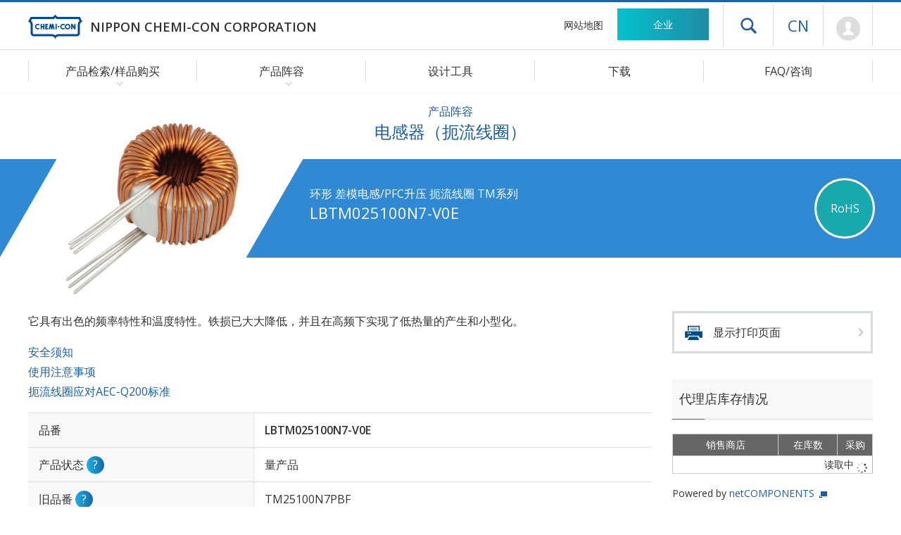

--- FILE ---
content_type: text/html; charset=UTF-8
request_url: https://www.chemi-con.co.jp/cn/products/detail-inductor.php?part_number=LBTM025100N7-V0E
body_size: 7764
content:
<!DOCTYPE html>
<html lang="zh-CN">
<head>
	<meta charset="UTF-8">
	<meta http-equiv="X-UA-Compatible" content="IE=edge">
	<meta name="viewport" content="width=480">
	<meta name="format-detection" content="telephone=no">
	
	<title>LBTM025100N7-V0E 电感器（扼流线圈）｜日本贵弥功株式会社</title>
	
	<meta name="Description" content="<% $CategoryTitle %> LBTM025100N7-V0E可以确认各个产品编号的详细规格。还登载了特性数据、环境限制对应状况、邮购网站的样本库存状况。">
	<meta name="Keywords" content="扼流圈,电感器,共模电感">
	<meta name="robots" content="NOYDIR,NOODP,INDEX,FOLLOW">
	
	<link rel="stylesheet" type="text/css" href="/cn/common/css/import.php?extra=products">


	<script type="text/javascript" src="/common/js/m.js"></script>
	<script type="text/javascript" src="/common/js/chemi-con.js"></script>

	<link rel="shortcut icon" href="/favicon.ico" sizes="48x48" type="image/x-icon">
	<link rel="icon" href="/common/images/favicon.svg" sizes="any" type="image/svg+xml">
	<link rel="apple-touch-icon" href="/common/images/apple-touch-icon.png">
	<link rel="manifest" href="/cn/manifest.json">

	<meta property="og:site_name" content="日本贵弥功株式会社">
	<meta property="og:title" content="日本贵弥功株式会社">
	<meta property="og:description" content="引领全球铝电解电容器领域。电容器、电感器等电子元件制造商。">
	<meta property="og:type" content="website">
	<meta property="og:url" content="https://www.chemi-con.co.jp/cn/">
	<meta property="og:image" content="https://www.chemi-con.co.jp/common/images/ogp-image.png">
	<meta property="og:locale" content="zh_CN">
	<meta property="og:locale:alternate" content="ja_JP">
	<meta property="og:locale:alternate" content="en_US">

	<meta name="twitter:card" content="summary_large_image">
	<meta name="twitter:site" content="@Chemicon_jp">
</head>

<body id="prodDetail" class="cn products inductor" data-stock-nonce="0585c3cf628f1c0ac1aa7647cdd87cc882310a44" data-stock-part-number="LBTM025100N7-V0E">
<div id="wrapper">
	<header>
		<div id="headCnt">
			<h1><a href="/cn/"><img src="/common/images/logo.svg" aria-hidden="true" alt="NIPPON CHEMI-CON CORPORATION"><span>NIPPON CHEMI-CON CORPORATION</span></a></h1>
			<p id="skipLink"><a href="#contents">跳转至主要内容</a></p>
			<nav id="headNav" aria-label="头部导航">
				<ul id="headClink">
					<li id="hnSitemap"><a href="/cn/sitemap/">网站地图</a></li>
					<li id="hnCompany"><a href="/cn/company/">企业</a></li>
				</ul>
				<div id="headSupt">
					<p id="headDrawer"><button id="icoDrawer" type="button" aria-expanded="false" aria-controls="drawerNav" data-drawer-opened="关闭菜单">打开抽屉菜单</button></p>
					<nav id="drawerNav" aria-label="抽屉导航" aria-hidden="true">
						<div id="drawerCnt">
							<form id="drSearchBox" method="get" target="_blnak" action="https://www.baidu.com/s">
								<dl>
									<dt><input type="text" name="q3" /></dt>
									<dd><button><img src="/common/images/icoSearch-white.png" alt="检索"></button></dd>
								</dl>
								<input type="hidden" name="q6" value="www.chemi-con.co.jp" />
							</form>
							<dl>
								<dt><span>产品阵容</span></dt>
								<dd><a href="/cn/products/list-condenser.php">产品检索/样品购买</a></dd>
								<dd><a href="/cn/products/stock-search/">代理商在线查询</a></dd>
								<dd><a href="/cn/products/aluminum/">铝电解电容器</a></dd>
								<dd><a href="/cn/products/ceramic/">多层陶瓷电容器</a></dd>
								<dd><a href="/cn/products/edlc/">超级电容器</a></dd>
								<dd><a href="/cn/products/varistor/">陶瓷压敏电阻</a></dd>
								<dd><a href="/cn/products/inductor/">电感器（扼流线圈）</a></dd>
								<dd><a href="/cn/products/camera/">相机模块</a></dd>
								<dd><a href="/cn/products/module/">模块</a></dd>
								<dd><a href="/cn/products/discontinued/">停售产品</a></dd>
								<dt><a href="/cn/tool/">设计工具</a></dt>
								<dd><a href="/cn/tool/spicemodel/">SPICE/S参数</a></dd>
								<dd><a href="/cn/tool/lifetime/">寿命推算</a></dd>
								<dd><a href="/cn/tool/3dcad/">3D-CAD</a></dd>
								<dd><a href="/cn/tool/pattern/">PCB footprint</a></dd>
								<dd><a href="/cn/tool/recommend/">应用领域</a></dd>
								<dd><a href="/cn/tool/reliability/">可靠性实验数据</a></dd>
								<dt><a href="/cn/download/">下载</a></dt>
								<dt><a href="/cn/faq/">FAQ/咨询</a></dt>
								<dd><a href="/cn/faq/">产品相关FAQ</a></dd>
								<dd><a href="/cn/faq/#inquiryNav">咨询</a></dd>
							</dl>
							<ul>
								<li><a href="/cn/company/">企业</a></li>
								<li><a href="/cn/news/">新闻</a></li>
								<li><a href="/cn/terms/">使用本网站时的注意事项</a></li>
								<li><a href="/cn/company/sustainability/governance/compliance/privacy.html">个人信息保护方针</a></li>
								<li><a href="/cn/socialpolicy/">社交媒体运营政策</a></li>
								<li><a href="/cn/cookiepolicy/">Cookie政策</a></li>
								<li><a href="/" aria-label="语言选择 [日语]">日语</a></li>
								<li><a href="/en/" lang="en" aria-label="语言选择 [英语]">English</a></li>
							</ul>
						</div><!-- } drawerCnt -->
					</nav><!-- } drawerNav -->
					<div class="js-drawerBackdrop" id="bgDrawer" aria-hidden="true"></div>

					<dl id="hnLanguage">
						<dt><a href="/cn/" aria-label="语言选择 [简体中文]">CN</a></dt>
						<dd id="hlJapanese"><a href="/" aria-label="语言选择 [日语]">JP</a></dd>
						<dd id="hlEnglish"><a href="/en/" aria-label="语言选择 [英语]">EN</a></dd>
					</dl>
          			<p id="hnMypage"><a href="/cn/members/regist/" aria-label="前往会员页面 (将打开登录窗口)">Mypage</a></p>
  				</div>
			</nav>
		</div><!-- }headCnt -->
		<nav id="globalNav" aria-label="全球导航">
			<ul>
				<li id="gnProducts" class="icoArrow-bottom">
					<span>产品检索/样品购买</span>
					<span><button id="btnProducts" aria-expanded="false" aria-controls="gnSubProducts" data-submenu-opened="关闭菜单">打开产品检索/样品购买菜单</button></span>
					<div id="gnSubProducts" class="gnSubmenu">
						<div class="gnsCnt">
							<dl id="gnpCondenser">
								<dt>电容器/超级电容器</dt>
								<dd><a href="/cn/products/list-condenser.php">根据式样检索</a></dd>
								<dd><a href="/cn/products/aluminum/chart/">从产品体系图中检索(铝)</a></dd>
								<dd><a href="/cn/products/aluminum/serieslist/">从产品一览表中检索(铝)</a></dd>
							</dl>
							<dl id="gnpVaristor">
								<dt>压敏电阻</dt>
								<dd><a href="/cn/products/list-varistor.php">根据式样检索</a></dd>
							</dl>
							<dl id="gnpInductor">
								<dt>电感器(扼流线圈/磁心)</dt>
								<dd><a href="/cn/products/list-inductor.php">根据式样检索</a></dd>
							</dl>
							<ul id="SearchBox">
								<li id="bnrRecommend"><a href="/tool/recommend/" data-menuMidware-next-tabindex="btnProducts">应用领域</a></li>
								<li id="stockSearch"><a href="/cn/products/stock-search/">代理商在线查询</a></li>
								<li id="discontinued"><a href="/cn/products/discontinued/">停售产品</a></li>
							</ul>
						</div>
					</div>
				</li>
				<li id="gnLineup" class="icoArrow-bottom">
					<span>产品阵容</span>
					<span><button id="btnLineup" aria-expanded="false" aria-controls="gnSubLineup" data-submenu-opened="关闭菜单">打开产品阵容菜单</button></span>
					<div id="gnSubLineup" class="gnSubmenu">
						<div class="gnsCnt">
							<ul>
								<li><a href="/cn/products/aluminum/">铝电解电容器</a></li>
								<li><a href="/cn/products/ceramic/">多层陶瓷电容器</a></li>
								<li><a href="/cn/products/edlc/">超级电容器</a></li>
								<li><a href="/cn/products/varistor/">陶瓷压敏电阻</a></li>
								<li><a href="/cn/products/inductor/">电感器（扼流线圈）</a></li>
								<li><a href="/cn/products/camera/">相机模块</a></li>
								<li><a href="/cn/products/module/" data-menuMidware-next-tabindex="btnLineup">模块</a></li>
							</ul>
						</div>
					</div>
				</li>
				<li id="gnTool"><a href="/cn/tool/">设计工具</a></li>
				<li id="gnDownload"><a href="/cn/download/">下载</a></li>
				<li id="gnInquiry"><a href="/cn/faq/">FAQ/咨询</a></li>
			</ul>
		</nav><!-- }globalNav -->
	</header>
	
	<div id="container">
		<main id="contents" role="main">
			<div id="categoryTitle">
				<h2><small>产品阵容</small>电感器（扼流线圈）</h2>
			</div>
			<article id="primary">
				<div id="pageTitle">
					<div id="pgTlInfo">
						<h3><small>环形 差模电感/PFC升压 扼流线圈 TM系列</small>
						LBTM025100N7-V0E</h3>
						<ul id="icoColor">
							
							<li class="icoRoHS2">RoHS</li>
						</ul>
						<ul id="icoWhite">
							
						</ul>
					</div>
					<p><img src="/products/relatedfiles/inductor/images/TMsgl-phasewhite_V_1.JPG" alt="LBTM025100N7-V0E"></p>
				</div>
				<div id="productCnt">
					<!--<div id="mainVisual">
						<div class="cntFrame">
							<ul id="mvScrn">
								<li id="phMv1"><img src="/upload/EKHE451ELL270MJ30S-1.jpg" alt="EKHE451ELL270MJ30S"></li>
								<li id="phMv2"><img src="/upload/EKHE451ELL270MJ30S-2.jpg" alt="EKHE451ELL270MJ30S"></li>
								<li id="phMv3"><img src="/upload/EKHE451ELL270MJ30S-3.jpg" alt="EKHE451ELL270MJ30S"></li>
							</ul>
							<ul id="mvCtrl">
								<li id="tmbMv1" class="currentVis">製品イメージ1</li>
								<li id="tmbMv2">製品イメージ2</li>
								<li id="tmbMv3">製品イメージ3</li>
							</ul>
							<ul id="mvBtn">
								<li id="btnPrev">前へ</li>
								<li id="btnNext">次へ</li>
							</ul>
						</div>
					</div>--><!-- }mainVisual -->
					<div id="specSec" class="cntFrame section">
						<div class="cntFrame">
							<p>它具有出色的频率特性和温度特性。铁损已大大降低，并且在高频下实现了低热量的产生和小型化。</p>
							<ul>
								<li><a href="/cn/faq/detail.php?id=allPrecautions">安全须知</a></li>
								<li><a href="/cn/faq/detail.php?id=amPrecautions">使用注意事项</a></li>
								<li><a href="/cn/faq/detail.php?id=amAECQ200">扼流线圈应对AEC-Q200标准</a></li>
							</ul>
							<table class="defStyle">
								<tr>
									<th>品番</th>
									<td>LBTM025100N7-V0E</td>
								</tr>
								<tr style=" ">
									<th>产品状态
									<dl class="toolTips">
										<dt>?</dt>
										<dd><span data-nosnippet>量产品：已量产的产品<br>
										NRND:新规采用不推荐使用的产品<br>
										计划生产终止品：计划停产产品。有的已经定好最终订货日期。<br>
										生产终止品：已停产，不再接受任何订单的产品。<br>
										开发中：开发中的产品。产品式样有可能会在无任何通知的情况下进行变更。</span></dd>
									</dl>
									</th>
									<td>量产品</td>
								</tr>
								<tr style="display: none;">
									<th>后继模型</th>
									<td>-</td>
								</tr>
								<tr style=" ">
									<th>旧品番
									<dl class="toolTips">
										<dt>?</dt>
										<dd>此为过去采用的料号体系。<br>
										有可能在安全规格里有相关记载，下单时还请勿使用。</dd>
									</dl>
									</th>
									<td>TM25100N7PBF</td>
								</tr>
								<tr style=" ">
									<th>系列名</th>
									<td>TM</td>
								</tr>
								<tr style=" ">
									<th>磁芯材料</th>
									<td>铁基非晶合金(无间隙)</td>
								</tr>
								<tr style=" ">
									<th>磁芯简称</th>
									<td>N7</td>
								</tr>
								<tr style=" ">
									<th>使用温度范围</th>
									<td>-40 ～ 130 ℃</td>
								</tr>
								<tr style=" ">
									<th>保存温度范围</th>
									<td>-40 ～ 130 ℃</td>
								</tr>
								<tr style=" ">
									<th>电感</th>
									<td>25 μH / 0 A, 200 kHz  (参考値) <br>
									10 μH / 25 A, 200 kHz  (参考値) </td>
								</tr>
								<tr style=" ">
									<th>电感交差</th>
									<td>-25 % / 25 %</td>
								</tr>
								<tr style=" ">
									<th>额定电流</th>
									<td>25 A</td>
								</tr>
								<tr style="display: none;">
									<th>峰值电流</th>
									<td>- A</td>
								</tr>
								<tr style=" ">
									<th>直流抵抗</th>
									<td>3 m&Omega;max.</td>
								</tr>
								<tr style=" ">
									<th>卷线规格 (&#8960;-根数)</th>
									<td>&#8960;1.6-2P 漆包线: PEW – 电镀材质: Sn-3Ag-0.5Cu</td>
								</tr>
								<tr style="display: none;">
									<th>额定电压</th>
									<td>- V</td>
								</tr>
								<tr style="display: none;">
									<th>电感系数</th>
									<td>-- / -A, -kHz<br>
									-- / -A, -kHz</td>
								</tr>
								<tr style="display: none;">
									<th>额定磁动势</th>
									<td>-AT</td>
								</tr>
								<tr style="display: none;">
									<th>平均磁路长度</th>
									<td>-cm</td>
								</tr>
								<tr style="display: none;">
									<th>有效横截面面积</th>
									<td>-cm&sup2;</td>
								</tr>
								<tr style=" ">
									<th>尺寸D1</th>
									<td>35.5mm</td>
								</tr>
								<tr style=" ">
									<th>尺寸D2</th>
									<td>36mm</td>
								</tr>
								<tr style=" ">
									<th>尺寸W</th>
									<td>19mm</td>
								</tr>
								<tr style="display: none;">
									<th>尺寸l</th>
									<td>-mm</td>
								</tr>
								<tr style="display: none;">
									<th>尺寸w</th>
									<td>-mm</td>
								</tr>
								<tr style="display: none;">
									<th>尺寸h</th>
									<td>-mm</td>
								</tr>
								<tr style=" ">
									<th>尺寸L</th>
									<td>30mm</td>
								</tr>
								<tr style=" ">
									<th>尺寸a</th>
									<td>1.5mm max.</td>
								</tr>
								<tr style="display: none;">
									<th>尺寸&#8960;D</th>
									<td>-mm</td>
								</tr>
								<tr style="display: none;">
									<th>尺寸&#8960;d</th>
									<td>-mm</td>
								</tr>
								<tr style="display: none;">
									<th>尺寸D</th>
									<td>-mm</td>
								</tr>
								<tr style="display: none;">
									<th>尺寸&#8960;ID</th>
									<td>-mm</td>
								</tr>
								<tr style="display: none;">
									<th>尺寸H</th>
									<td>-mm</td>
								</tr>
								<tr style="display: none;">
									<th>尺寸W</th>
									<td>-mm</td>
								</tr>
								<tr style="display: none;">
									<th>尺寸P1</th>
									<td>-mm</td>
								</tr>
								<tr style="display: none;">
									<th>尺寸P2</th>
									<td>-mm</td>
								</tr>
								<tr style="display: none;">
									<th>尺寸P3</th>
									<td>-mm</td>
								</tr>
								<tr style="display: none;">
									<th>尺寸P4</th>
									<td>-mm</td>
								</tr>
								<tr style="display: none;">
									<th>尺寸P5</th>
									<td>-mm</td>
								</tr>
								<tr style="display: none;">
									<th>尺寸h1</th>
									<td>-</td>
								</tr>
								<tr style="display: none;">
									<th>尺寸h2</th>
									<td>-</td>
								</tr>
								<tr style=" ">
									<th>标准安装方向</th>
									<td>纵型</td>
								</tr>
								<tr style="display: none;">
									<th>芯壳规格编号
									<dl class="toolTips">
										<dt>?</dt>
										<dd><span data-nosnippet>涂层类型（无外壳）和外壳类型均可提供。<br>
										在高压电路中推荐使用套入外壳类型的式样。<br>
										如需要套入壳子类型的，请使用这边的商品编号下单。</span></dd>
									</dl>
									</th>
									<td>-</td>
								</tr>
								<tr style=" ">
									<th>绝缘性</th>
									<td>B 種</td>
								</tr>
								<tr style=" ">
									<th>阻燃性</th>
									<td>UL94V-0</td>
								</tr>
								<tr style="<% $Style_weight%>">
									<th>参考重量
									<dl class="toolTips">
										<dt>?</dt>
										<dd>根据标准材料构成计算出的数值，仅为代表值。<br>
										参考重量并非是保证值，还请知悉。</dd>
									</dl>
									</th>
									<td>44 g</td>
								</tr>
								<tr style=" ">
									<th>最小包装单位
									<dl class="toolTips">
										<dt>?</dt>
										<dd>此为标准包装式样下的包装数量。</dd>
									</dl>
									</th>
									<td>231 pcs/Box</td>
								</tr>
								<tr style=" ">
									<th>保留期限</th>
									<td>12个月  </td>
								</tr>
								<tr style=" ">
									<th>RoHS 指令
									<dl class="toolTips">
										<dt>?</dt>
										<dd>10项限制物质<br>2011/65/EU 和 (EU) 2015/863</dd>
									</dl>
									</th>
									<td>适用</td>
								</tr>
								<tr style="display: none;">
									<th>AEC-Q200
									<dl class="toolTips">
										<dt>?</dt>
										<dd>详细信息请参阅<a href="#noteSec">AEC-Q200</a>。</dd>
									</dl>
									</th>
									<td>-</td>
								</tr>
							</table>
						</div>
						
						<div id="noteSec" style="display: none;">
							<div class="cntFrame">
								<h4>AEC-Q200(车载标准)</h4>
								<p>关于AEC-Q200标准，本公司虽以"符合"进行了记载，如贵司在探讨车载用途时，请联系本公司的销售或代理店。<br>
								根据贵司的使用情况对产品进行设计变更。</p>
								<ul>
									<li><a href="/cn/faq/detail.php?id=amAECQ200">扼流线圈应对AEC-Q200标准</a></li>
								</ul>
							</div>
						</div>
						
					</div>
					<section id="assSec">
						<div class="cntFrame">
							<h4>标准安装方向</h4>
							<input type="checkbox" class="btnZoom">
							<p class="btnZoom">放大显示</p>
							<div class="scrollCnt">
								<div class="scrlPre">
									<table>
										<thead>
											<tr>
												<th>安装方向</th>
												<th>没有设置台座的部品</th>
												<th>拥有带底座型(无端子)</th>
												<th>拥有带底座型(有端子)</th>
											</tr>
										</thead>
										<tbody>
											<tr>
												<th>縦</th>
												<td>LBTM025100N7-V0E</td>
												<td>N/A</td>
												<td>N/A</td>
											</tr>
											<tr>
												<th>横</th>
												<td>LBTM025100N7-H0E</td>
												<td>N/A</td>
												<td>N/A</td>
											</tr>
										</tbody>
									</table>
								</div><!-- } scrlPre -->
							</div><!-- } scrollCnt -->
							<p class="icoAsterisk">即使是不适用(N/A)，依据实际条件的不同也可能对应。<a href="/cn/inquiry/">详情请与我们联系。</a></p>
						</div>
					</section>
					<section id="figureSec">
						<div class="cntFrame">
							<div id="drawBox" style=" ">
								<h4>尺寸图 [mm]</h4>
								<p class="figrImage js-zoomable"><img src="/products/relatedfiles/inductor/draw/TMsgl-phasewhite_V.SVG" alt="尺寸图"></p>
							</div>
							<div id="numberBox" style=" ">
								<h4>品番体系</h4>
								<p class="figrImage js-zoomable"><img src="/products/relatedfiles/inductor/number/TMsgl-phasewhite_V.SVG" alt="品番体系"></p>
							</div>
							<div id="charaBox" style="display: none;">
								<h4>特性数据</h4>
								<ul class="figrImage flexBetween">
                  
								</ul>
							</div>
						</div>
					</section>
				</div><!-- } productCnt -->
				
				<nav id="productNav">
					<p id="prdtPrint"><a href="/cn/products/print-inductor.php?part_number=LBTM025100N7-V0E">显示打印页面</a></p>
					<section id="prdtStock" class="js-stock-loading">
						<h4>代理店库存情况</h4>
            <div>
  						<table>
  							<thead>
  								<tr>
  									<th>销售商店</th>
  									<th>在库数</th>
  									<th>采购</th>
  								</tr>
  							</thead>
  							<tbody>
  								<tr>
                    <tr><td colspan="3"><div>读取中 <span><img src="/common/images/icoLoad.svg"></span></div></td></tr>
                  </tr>
    						</tbody>
  						</table>
            </div>
						<p>Powered by <a href="https://www.netcomponents.com/" target="_blank">netCOMPONENTS</a></p>
					</section>
					<section id="prdtTools">
						<h4>设计工具、文件</h4>
						<ul>
							<li id="bnrCatalog"><a href="/products/relatedfiles/inductor/catalog/TM_coil-c.PDF" target="_blank">产品目录数据</a></li>
              
							
							
							
							
							<li id="bnrRohs"><a id="js-dlRohs" class="membersOnly" href="#" target="_blank" data-type="RoHS,REACH" data-pNo="LBTM025100N7-V0E" data-class="チョークコイル" data-series="TM">RoHS适合报告书<br>REACH/SVHC确认报告书</a></li>
						</ul>
					</section>
					<section id="prdtGuide">
						<h4>产品指南</h4>
						<ul>
							<!-- Lcoil-c -->
							<li><a href="/products/relatedfiles/inductor/catalog/am-seriestable-c.pdf" target="_blank">产品列表・型号体系・产品体系图</a></li>
							<li><a href="/products/relatedfiles/inductor/catalog/am-productguide-c.pdf" target="_blank">一般规格・使用上的注意</a></li>
							<li><a href="/products/relatedfiles/inductor/catalog/am-characteristics-c.pdf" target="_blank">可靠性试验条件・定制规格设计条件</a></li>
							<li><a href="/products/relatedfiles/inductor/catalog/am-accessories-c.pdf" target="_blank">附件</a></li>
							<li><a href="/products/relatedfiles/inductor/catalog/am-packaging-c.pdf" target="_blank">最小包装单位</a></li>
							<li><a href="/products/relatedfiles/inductor/catalog/am-request-c.pdf" target="_blank">线圈设计确认表</a></li>
							<li><a href="/products/relatedfiles/inductor/catalog/am-all-c.pdf" target="_blank">目录(全页)</a></li>
							<li><a href="/cn/company/sustainability/environment/ecoproducts.html">关于环境对策</a></li>
						</ul>
					</section>
				</nav>
			</article>
			<nav id="topicPath">
				<ol>
					<li><a href="/cn/">首页</a></li>
					<li><span>产品阵容</span></li>
					<li><a href="/cn/products/inductor/">电感器（扼流线圈）</a></li>
					<li><a href="/cn/products/list-inductor.php">产品检索/样品购买</a></li>
					<li>LBTM025100N7-V0E</li>
				</ol>
			</nav>
			<nav id="localNav">
				<div class="cntFrame">
					<h3><span>产品阵容</span></h3>
					<ul>
						<li><a href="/cn/products/list-condenser.php">产品检索/样品购买</a></li>
						<li><a href="/cn/products/aluminum/">铝电解电容器</a></li>
						<li><a href="/cn/products/ceramic/">多层陶瓷电容器</a></li>
						<li><a href="/cn/products/edlc/">超级电容器</a></li>
						<li><a href="/cn/products/varistor/">陶瓷压敏电阻</a></li>
						<li><a href="/cn/products/inductor/">电感器（扼流线圈）</a></li>
						<li><a href="/cn/products/camera/">相机模块</a></li>
						<li><a href="/cn/products/module/">模块</a></li>
					</ul>
				</div>
			</nav>
		</main><!-- } contents -->
		<footer>
			<nav id="footCnt" aria-label="底部导航">
				<div class="cntFrame">
					<div id="fcPrdct">
						<dl id="fnProducts">
							<dt><span>产品阵容</span></dt>
							<dd><a href="/cn/products/list-condenser.php">产品检索/样品购买</a></dd>
							<dd><a href="/cn/products/stock-search/">代理商在线查询</a></dd>
							<dd><a href="/cn/products/aluminum/">铝电解电容器</a></dd>
							<dd><a href="/cn/products/ceramic/">多层陶瓷电容器</a></dd>
							<dd><a href="/cn/products/edlc/">超级电容器</a></dd>
							<dd><a href="/cn/products/varistor/">陶瓷压敏电阻</a></dd>
							<dd><a href="/cn/products/inductor/">电感器（扼流线圈）</a></dd>
							<dd><a href="/cn/products/camera/">相机模块</a></dd>
							<dd><a href="/cn/products/module/">模块</a></dd>
							<dd><a href="/cn/products/discontinued/">停售产品</a></dd>
						</dl>
						<dl id="fnTools">
							<dt><a href="/cn/tool/">设计工具</a></dt>
							<dd><a href="/cn/tool/spicemodel/">SPICE/S参数</a></dd>
							<dd><a href="/cn/tool/lifetime/">寿命推算</a></dd>
							<dd><a href="/cn/tool/3dcad/">3D-CAD</a></dd>
							<dd><a href="/cn/tool/pattern/">PCB footprint</a></dd>
							<dd><a href="/cn/tool/recommend/">应用领域</a></dd>
							<dd><a href="/cn/tool/reliability/">可靠性实验数据</a></dd>
						</dl>
						<dl id="fnPlus">
							<dt><a href="/cn/download/">下载</a></dt>
							<dt><a href="/cn/faq/">FAQ/咨询</a></dt>
							<dd><a href="/cn/faq/">产品相关FAQ</a></dd>
							<dd><a href="/cn/inquiry/">产品相关咨询</a></dd>
						</dl>
					</div>
					<dl id="fnScompany">
						<dt><a href="/cn/company/">企业</a></dt>
						<dd><a href="/cn/company/release/">新闻公告</a></dd>
						<dd><a href="/cn/company/about/">企业信息</a></dd>
						<dd><a href="/cn/company/sustainability/">可持续发展</a></dd>
						<dd><a href="/cn/company/procurement/">原材料采购</a></dd>
					</dl>
				</div>
				<div id="footSupport">
					<div class="cntFrame">
						<ul class="fnOther">
							<li><a href="/cn/terms/">使用本网站时的注意事项</a></li>
							<li><a href="/cn/company/sustainability/governance/compliance/privacy.html">个人信息保护方针</a></li>
							<li><a href="/cn/socialpolicy/">社交媒体运营政策</a></li>
							<li><a href="/cn/cookiepolicy/">Cookie政策</a></li>
							<li><a href="/cn/sitemap/">网站地图</a></li>
						</ul>
					</div>
					<div id="footCopy" class="cntFrame">
						<p id="copyright" lang="en">&copy; Nippon Chemi-Con Corporation. All rights reserved.</p>
						<p id="pageTop" lang="en"><a href="#wrapper">Page Top</a></p>
					</div>
				</div>
			</nav>
		</footer>
	</div><!-- } container -->
</div><!-- } wrapper -->

</body>
</html>

--- FILE ---
content_type: text/css
request_url: https://www.chemi-con.co.jp/cn/common/css/pc/layout.css
body_size: 419
content:
@charset "utf-8";

/* ----------------------------------------------------------
 Common
-----------------------------------------------------------*/

body, table { font-family: 'Open Sans', sans-serif;}

span.icoAsterisk    ,
p.icoAsterisk       ,
ul.icoAsterisk > li {
	padding-left: 1rem;
	}
	span.icoAsterisk:before,
	p.icoAsterisk:before,
	ul.icoAsterisk > li:before {
		width: 1rem;
		margin: 0 0 0 -1rem;
		content: "*";
		}

#primary aside.termBox dl dt:before { display: inline !important;

				content: "术语：" !important; }

/* ----------------------------------------------------------
 Frameworks
-----------------------------------------------------------*/

/* ----------------------------------------------------------
 Contents
-----------------------------------------------------------*/

/* ----------------------------------------------------------
 Library
-----------------------------------------------------------*/

/* ----------------------------------------------------------
 NearNav
-----------------------------------------------------------*/

/* ----------------------------------------------------------
 inquiryNav
-----------------------------------------------------------*/

/* ----------------------------------------------------------
 TinyNav
-----------------------------------------------------------*/

/* ----------------------------------------------------------
 LocalNav
-----------------------------------------------------------*/

#localNav ul li a { font-size: 0.875rem; }



/*-----------------------------------------------------------
 Footer
-----------------------------------------------------------*/

#footCnt dl {
	width: 895px;
	}
	#footCnt dl#fnProducts:after {
		width: 285px;
		display: block;
		visibility: visible;
		}


/* ----------------------------------------------------------
 Drawer
-----------------------------------------------------------*/


--- FILE ---
content_type: image/svg+xml
request_url: https://www.chemi-con.co.jp/products/relatedfiles/inductor/number/TMsgl-phasewhite_V.SVG
body_size: 31787
content:
<svg id="svg2045" xmlns="http://www.w3.org/2000/svg" viewBox="0 0 211.44766 92.12865">
  <defs>
    <style>
      .cls-1, .cls-3 {
        fill: none;
        stroke: #231f20;
      }

      .cls-1 {
        stroke-width: 0.49px;
      }

      .cls-2 {
        fill: #231f20;
      }

      .cls-3 {
        stroke-width: 0.98px;
      }
    </style>
  </defs>
  <g id="layer1">
    <g id="g610">
      <path id="path612" class="cls-1" d="M138.27731,11.82535v12.339l73.16949-.2542m-83.50349-12.0848v20.804l83.50349-.2532m-93.83749-20.5508v29.269l93.83749-.2542M99.89431,11.82535v37.733l111.55249-.2532M74.79831,11.82535v46.197l136.64849-.2522M49.7003,11.82535v54.663l161.7465-.2532M28.29331,11.82535v63.128l183.15349-.2522M14.2703,11.82535v71.593l197.1765-.2522M3.9383,11.82535v80.058l207.50849-.2532"/>
    </g>
    <g id="text616">
      <path class="cls-2" d="M147.73633,21.60645l.59472-.04981a1.21014,1.21014,0,0,0,.19629.56006,1.06347,1.06347,0,0,0,.47852.354,1.89069,1.89069,0,0,0,.73047.13477,1.81617,1.81617,0,0,0,.63574-.10254.87625.87625,0,0,0,.41113-.28076.63112.63112,0,0,0,.13477-.38916.57366.57366,0,0,0-.13086-.374.9619.9619,0,0,0-.42774-.26855,8.70781,8.70781,0,0,0-.84765-.22168,4.47089,4.47089,0,0,1-.918-.28418,1.27551,1.27551,0,0,1-.50782-.42334,1.005,1.005,0,0,1-.167-.56641,1.11776,1.11776,0,0,1,.2041-.644,1.26415,1.26415,0,0,1,.59765-.45459,2.36483,2.36483,0,0,1,.873-.15478,2.48834,2.48834,0,0,1,.93261.16259,1.30075,1.30075,0,0,1,.85449,1.19629l-.60351.04346a.90963.90963,0,0,0-.3291-.65137,1.3234,1.3234,0,0,0-.82912-.2207,1.37556,1.37556,0,0,0-.832.2002.59463.59463,0,0,0-.26172.48291.509.509,0,0,0,.18555.40332,2.58076,2.58076,0,0,0,.94922.32421,6.485,6.485,0,0,1,1.05273.29,1.43072,1.43072,0,0,1,.6133.46387,1.09547,1.09547,0,0,1,.19824.647,1.20129,1.20129,0,0,1-.21777.68409,1.41254,1.41254,0,0,1-.625.49951,2.25448,2.25448,0,0,1-.916.17871,2.84423,2.84423,0,0,1-1.082-.18018,1.48337,1.48337,0,0,1-.94727-1.35888Z"/>
      <path class="cls-2" d="M152.09277,21.41992a1.54375,1.54375,0,0,1,1.61621-1.72217,1.58658,1.58658,0,0,1,1.16211.44532,1.65048,1.65048,0,0,1,.45117,1.23047,2.08971,2.08971,0,0,1-.20019,1.001,1.37994,1.37994,0,0,1-.58106.56592,1.74705,1.74705,0,0,1-.832.20215,1.58576,1.58576,0,0,1-1.16992-.44385A1.72811,1.72811,0,0,1,152.09277,21.41992Zm.60059,0a1.35776,1.35776,0,0,0,.28906.94824.99058.99058,0,0,0,1.4.0488q.026-.02422.05015-.05026a1.39443,1.39443,0,0,0,.28809-.96533,1.32313,1.32313,0,0,0-.28906-.92627.99263.99263,0,0,0-1.403-.04761q-.02388.02231-.04624.04614A1.35168,1.35168,0,0,0,152.69336,21.41992Z"/>
      <path class="cls-2" d="M155.99218,23.06787V18.519h.584v4.54883Z"/>
      <path class="cls-2" d="M159.71679,23.06787v-.416a1.08389,1.08389,0,0,1-.96289.49072,1.39751,1.39751,0,0,1-.75781-.21729,1.44549,1.44549,0,0,1-.53613-.60693,2.02562,2.02562,0,0,1-.19043-.895,2.27849,2.27849,0,0,1,.17187-.89551,1.31361,1.31361,0,0,1,.5166-.61572,1.42643,1.42643,0,0,1,.76856-.21436,1.1886,1.1886,0,0,1,.55566.126,1.144,1.144,0,0,1,.39551.32715V18.519h.58106v4.54883Zm-1.8457-1.64453a1.38476,1.38476,0,0,0,.27832.94629.85607.85607,0,0,0,.65918.31348.8396.8396,0,0,0,.65039-.29932,1.33765,1.33765,0,0,0,.26758-.91406,1.50013,1.50013,0,0,0-.27248-.99268.85118.85118,0,0,0-.67187-.31689.82381.82381,0,0,0-.65039.3042,1.44931,1.44931,0,0,0-.26071.959Z"/>
      <path class="cls-2" d="M163.53515,22.00684l.60352.07129a1.40661,1.40661,0,0,1-.52834.78515,1.64258,1.64258,0,0,1-.98631.2793,1.61546,1.61546,0,0,1-1.19922-.44531,1.69194,1.69194,0,0,1-.44336-1.249,1.77044,1.77044,0,0,1,.44824-1.291,1.55127,1.55127,0,0,1,1.16211-.45948,1.50655,1.50655,0,0,1,1.12891.4502,1.73934,1.73934,0,0,1,.4375,1.26611c0,.03321,0,.08252-.002.14893h-2.57031a1.235,1.235,0,0,0,.32031.83154.9811.9811,0,0,0,.7207.28858.92508.92508,0,0,0,.54882-.16114A1.073,1.073,0,0,0,163.53515,22.00684Zm-1.918-.90332H163.542a1.08266,1.08266,0,0,0-.2207-.62354.91137.91137,0,0,0-.72364-.32275.94914.94914,0,0,0-.67578.25732.99657.99657,0,0,0-.30466.689Z"/>
      <path class="cls-2" d="M164.86523,23.06787V19.77246h.52539V20.272a1.37572,1.37572,0,0,1,.37207-.4624.66963.66963,0,0,1,.374-.11182,1.18054,1.18054,0,0,1,.60156.18018l-.20117.51807a.87.87,0,0,0-.42969-.1211.575.575,0,0,0-.34375.11035.59582.59582,0,0,0-.2168.30567,2.10222,2.10222,0,0,0-.09765.65185v1.7251Z"/>
      <path class="cls-2" d="M171.18164,21.86084l.57422.07129a1.4055,1.4055,0,0,1-.48243.88916,1.4437,1.4437,0,0,1-.95214.32129,1.51524,1.51524,0,0,1-1.1377-.44238,1.74274,1.74274,0,0,1-.42969-1.26758,2.19632,2.19632,0,0,1,.18555-.93408,1.25535,1.25535,0,0,1,.5625-.60059,1.72948,1.72948,0,0,1,.82227-.2002,1.47022,1.47022,0,0,1,.918.272,1.23889,1.23889,0,0,1,.459.771l-.56835.0835a.9002.9002,0,0,0-.28711-.49951.76475.76475,0,0,0-.49805-.16748.927.927,0,0,0-.71777.30273,1.39243,1.39243,0,0,0-.27637.957,1.44141,1.44141,0,0,0,.2666.96533.8836.8836,0,0,0,.69434.30079.84026.84026,0,0,0,.57421-.20166A.97879.97879,0,0,0,171.18164,21.86084Z"/>
      <path class="cls-2" d="M172.0381,21.41992a1.54376,1.54376,0,0,1,1.61621-1.72217,1.5866,1.5866,0,0,1,1.16211.44532,1.65051,1.65051,0,0,1,.45117,1.23047,2.08983,2.08983,0,0,1-.20019,1.001,1.37994,1.37994,0,0,1-.58106.56592,1.74705,1.74705,0,0,1-.832.20215,1.58575,1.58575,0,0,1-1.16992-.44385A1.72811,1.72811,0,0,1,172.0381,21.41992Zm.60058,0a1.35782,1.35782,0,0,0,.28907.94824.99058.99058,0,0,0,1.4.0488q.026-.02422.05015-.05026a1.39443,1.39443,0,0,0,.28809-.96533,1.32313,1.32313,0,0,0-.28906-.92627.99264.99264,0,0,0-1.403-.04761q-.02387.02231-.04623.04614a1.35169,1.35169,0,0,0-.28908.94629Z"/>
      <path class="cls-2" d="M175.95117,23.06787V19.77246h.52539v.46875a1.25565,1.25565,0,0,1,1.09668-.54346,1.498,1.498,0,0,1,.57324.10743.89488.89488,0,0,1,.39063.28076,1.04138,1.04138,0,0,1,.18164.4126,3.05548,3.05548,0,0,1,.0332.543v2.02637h-.584V21.06348a1.457,1.457,0,0,0-.06836-.51075.55031.55031,0,0,0-.24219-.27.79947.79947,0,0,0-.40722-.10059.96924.96924,0,0,0-.64356.22656,1.08239,1.08239,0,0,0-.27148.85938v1.7998Z"/>
      <path class="cls-2" d="M180.92187,22.56836l.084.49316a2.25129,2.25129,0,0,1-.4414.04981,1.03793,1.03793,0,0,1-.49317-.09619.55336.55336,0,0,1-.24707-.25293,1.94428,1.94428,0,0,1-.07031-.65918V20.207h-.42969v-.43457h.42969v-.81592l.58008-.33545v1.15137h.58789V20.207H180.334v1.92676a.90224.90224,0,0,0,.03125.30713.23057.23057,0,0,0,.09961.10888.4066.4066,0,0,0,.20019.04A1.95285,1.95285,0,0,0,180.92187,22.56836Z"/>
      <path class="cls-2" d="M181.4873,23.06787V19.77246h.52637V20.272a1.364,1.364,0,0,1,.37109-.4624.6704.6704,0,0,1,.375-.11182,1.174,1.174,0,0,1,.59961.18018l-.20117.51807a.86314.86314,0,0,0-.42773-.1211.573.573,0,0,0-.34375.11035.59737.59737,0,0,0-.21778.30567,2.07385,2.07385,0,0,0-.09765.65185v1.7251Z"/>
      <path class="cls-2" d="M183.48925,21.41992a1.54376,1.54376,0,0,1,1.61622-1.72217,1.58662,1.58662,0,0,1,1.16211.44532,1.65051,1.65051,0,0,1,.45117,1.23047,2.08984,2.08984,0,0,1-.2002,1.001,1.37986,1.37986,0,0,1-.58105.56592,1.74705,1.74705,0,0,1-.832.20215,1.58579,1.58579,0,0,1-1.16993-.44385A1.72823,1.72823,0,0,1,183.48925,21.41992Zm.60059,0a1.35781,1.35781,0,0,0,.28906.94824.99058.99058,0,0,0,1.4.0488q.026-.02422.05016-.05026a1.39442,1.39442,0,0,0,.28808-.96533,1.32308,1.32308,0,0,0-.28906-.92627.99262.99262,0,0,0-1.403-.04761q-.02388.02231-.04624.04614A1.35163,1.35163,0,0,0,184.08984,21.41992Z"/>
      <path class="cls-2" d="M187.38867,23.06787V18.519h.584v4.54883Z"/>
      <path class="cls-2" d="M192.97461,21.86084l.57422.07129a1.4055,1.4055,0,0,1-.48243.88916,1.44371,1.44371,0,0,1-.95215.32129,1.51523,1.51523,0,0,1-1.13769-.44238,1.74274,1.74274,0,0,1-.42969-1.26758,2.196,2.196,0,0,1,.18555-.93408,1.25535,1.25535,0,0,1,.5625-.60059,1.72947,1.72947,0,0,1,.82226-.2002,1.47025,1.47025,0,0,1,.918.272,1.23886,1.23886,0,0,1,.459.771l-.56836.0835a.90011.90011,0,0,0-.28709-.49951.76473.76473,0,0,0-.49805-.16748.927.927,0,0,0-.71777.30273,1.39253,1.39253,0,0,0-.27637.957,1.44146,1.44146,0,0,0,.2666.96533.8836.8836,0,0,0,.69434.30079.84026.84026,0,0,0,.5742-.20166A.97867.97867,0,0,0,192.97461,21.86084Z"/>
      <path class="cls-2" d="M193.8311,21.41992a1.54375,1.54375,0,0,1,1.61621-1.72217,1.5866,1.5866,0,0,1,1.16211.44532,1.65051,1.65051,0,0,1,.45117,1.23047,2.08972,2.08972,0,0,1-.2002,1.001,1.37986,1.37986,0,0,1-.58105.56592,1.74705,1.74705,0,0,1-.832.20215,1.58575,1.58575,0,0,1-1.16992-.44385A1.72811,1.72811,0,0,1,193.8311,21.41992Zm.60058,0a1.35782,1.35782,0,0,0,.28907.94824.99058.99058,0,0,0,1.4.0488q.026-.02422.05015-.05026a1.39443,1.39443,0,0,0,.28809-.96533,1.32309,1.32309,0,0,0-.28907-.92627.99262.99262,0,0,0-1.403-.04761q-.02387.02231-.04623.04614a1.3516,1.3516,0,0,0-.28911.94629Z"/>
      <path class="cls-2" d="M199.98047,23.06787v-.416a1.08726,1.08726,0,0,1-.96485.49072,1.39992,1.39992,0,0,1-.75781-.21729,1.45008,1.45008,0,0,1-.53516-.60693,2.012,2.012,0,0,1-.18945-.895,2.2443,2.2443,0,0,1,.17188-.89551,1.31165,1.31165,0,0,1,.51562-.61572,1.42974,1.42974,0,0,1,.76953-.21436,1.19025,1.19025,0,0,1,.55469.126,1.15658,1.15658,0,0,1,.39648.32715V18.519h.58008v4.54883Zm-1.84766-1.64453a1.3899,1.3899,0,0,0,.2793.94629.85609.85609,0,0,0,.65918.31348.841.841,0,0,0,.65039-.29932,1.33757,1.33757,0,0,0,.26855-.91406,1.49995,1.49995,0,0,0-.27344-.99268.85254.85254,0,0,0-.67187-.31689.82247.82247,0,0,0-.65041.3042A1.45471,1.45471,0,0,0,198.13281,21.42334Z"/>
      <path class="cls-2" d="M203.79883,22.00684l.60351.07129a1.408,1.408,0,0,1-.5293.78515,1.64259,1.64259,0,0,1-.98632.2793,1.61548,1.61548,0,0,1-1.19922-.44531,1.69588,1.69588,0,0,1-.44336-1.249,1.77042,1.77042,0,0,1,.44826-1.291,1.549,1.549,0,0,1,1.16113-.45948,1.50868,1.50868,0,0,1,1.12988.4502,1.73972,1.73972,0,0,1,.43848,1.26611c0,.03321-.002.08252-.00391.14893h-2.57031a1.23123,1.23123,0,0,0,.32226.83154.97424.97424,0,0,0,.71973.28858.92.92,0,0,0,.54785-.16114A1.07536,1.07536,0,0,0,203.79883,22.00684Zm-1.918-.90332h1.92382a1.08259,1.08259,0,0,0-.2207-.62354.91134.91134,0,0,0-.72363-.32275.9531.9531,0,0,0-.67674.25732.999.999,0,0,0-.30272.689Z"/>
    </g>
    <g id="text620">
      <path class="cls-2" d="M208.59179,22.751a2.42193,2.42193,0,1,1,2.52637-2.41944,2.47342,2.47342,0,0,1-2.52624,2.41944Zm-2.35742-2.41944a2.3596,2.3596,0,1,0,2.45873-2.25612q-.05064-.00218-.10131-.00218a2.3071,2.3071,0,0,0-2.35736,2.25573Zm3.06934-1.05664a.66145.66145,0,0,0-.09766-.00488,1.57983,1.57983,0,0,0-.25586.02051,1.06726,1.06726,0,0,0-.99414.937l.0166-.00537a.947.947,0,0,1,.74414-.30713.82346.82346,0,0,1,.878.76509q.00179.02586.00193.0518a.97984.97984,0,0,1-1.00576.95322l-.02647-.00107c-.54883,0-.9834-.36426-.9834-1.1289a1.45768,1.45768,0,0,1,1.30957-1.55079,2.58528,2.58528,0,0,1,.41309-.02587Zm-.06543,1.46729a.59142.59142,0,0,0-.60506-.57744l-.00918.00029c-.33106,0-.68946.20264-.68946.47314a.70356.70356,0,0,0,.61017.78591q.03169.004.06366.00509a.65242.65242,0,0,0,.63043-.67369l-.00058-.01334Z"/>
    </g>
    <g id="text624">
      <path class="cls-2" d="M133.82031,30.07129l.53516-.04981a1.31576,1.31576,0,0,0,.17578.56006.97827.97827,0,0,0,.43164.354,1.54589,1.54589,0,0,0,.65625.13476,1.485,1.485,0,0,0,.57226-.10254.795.795,0,0,0,.37012-.28076.67539.67539,0,0,0,.12109-.38916.62027.62027,0,0,0-.11621-.374.87053.87053,0,0,0-.38672-.26856,7.11349,7.11349,0,0,0-.76171-.22168,3.72626,3.72626,0,0,1-.82618-.28418,1.17564,1.17564,0,0,1-.457-.42334,1.08372,1.08372,0,0,1-.15039-.5664,1.20551,1.20551,0,0,1,.1836-.644,1.16006,1.16006,0,0,1,.53711-.45459,1.94566,1.94566,0,0,1,.78613-.15479,2.03426,2.03426,0,0,1,.83887.1626,1.23249,1.23249,0,0,1,.56054.47949,1.44447,1.44447,0,0,1,.21.7168l-.544.04345a.9498.9498,0,0,0-.29588-.65136,1.10589,1.10589,0,0,0-.74609-.22071,1.14437,1.14437,0,0,0-.749.2002.61258.61258,0,0,0-.23535.48291.53177.53177,0,0,0,.167.40332,2.167,2.167,0,0,0,.85351.32422,5.36,5.36,0,0,1,.94727.29,1.317,1.317,0,0,1,.55273.46386,1.1788,1.1788,0,0,1,.17774.647,1.28768,1.28768,0,0,1-.19531.68408,1.31218,1.31218,0,0,1-.5625.49951,1.85686,1.85686,0,0,1-.82422.17871,2.33181,2.33181,0,0,1-.97461-.18017,1.38662,1.38662,0,0,1-.61621-.54151A1.59772,1.59772,0,0,1,133.82031,30.07129Z"/>
      <path class="cls-2" d="M137.93554,32.79541V28.2373h.47852v.42823a1.20847,1.20847,0,0,1,.38281-.377,1.0012,1.0012,0,0,1,.51758-.126,1.17549,1.17549,0,0,1,.7002.21728,1.32032,1.32032,0,0,1,.458.6128,2.35772,2.35772,0,0,1,.15625.86767,2.31642,2.31642,0,0,1-.17188.91065,1.34763,1.34763,0,0,1-.49609.6206,1.22241,1.22241,0,0,1-.68555.21582.93857.93857,0,0,1-.4707-.11816,1.08971,1.08971,0,0,1-.34375-.29785v1.604Zm.47657-2.8916a1.49475,1.49475,0,0,0,.24218.93994.72757.72757,0,0,0,.58594.3042.744.744,0,0,0,.60059-.31494,1.55885,1.55885,0,0,0,.25-.97608,1.519,1.519,0,0,0-.24414-.94336.72158.72158,0,0,0-.583-.313.74377.74377,0,0,0-.59375.33349A1.56138,1.56138,0,0,0,138.41211,29.90381Z"/>
      <path class="cls-2" d="M143.38476,30.47168l.543.07129a1.42338,1.42338,0,0,1-.47558.78516,1.54024,1.54024,0,0,1-1.96778-.166,1.809,1.809,0,0,1-.39843-1.249,1.89422,1.89422,0,0,1,.40332-1.291,1.32629,1.32629,0,0,1,1.04589-.45947,1.28781,1.28781,0,0,1,1.01563.45019,1.85522,1.85522,0,0,1,.39455,1.26612c0,.0332,0,.08252-.002.14892H141.6289a1.31578,1.31578,0,0,0,.28907.83155.83931.83931,0,0,0,.64843.28857.77414.77414,0,0,0,.49414-.16113A1.07622,1.07622,0,0,0,143.38476,30.47168Zm-1.72656-.90332h1.73242a1.15981,1.15981,0,0,0-.19922-.62354.78539.78539,0,0,0-.65039-.32275.81.81,0,0,0-.60937.25732A1.05475,1.05475,0,0,0,141.6582,29.56836Z"/>
      <path class="cls-2" d="M146.61133,30.32568l.51562.07129a1.4479,1.4479,0,0,1-.43359.88916,1.2178,1.2178,0,0,1-.85645.32129,1.29426,1.29426,0,0,1-1.02441-.44238,1.86778,1.86778,0,0,1-.38672-1.26758,2.432,2.432,0,0,1,.166-.93408,1.21852,1.21852,0,0,1,.50781-.60059,1.43227,1.43227,0,0,1,.74024-.20019,1.236,1.236,0,0,1,.82617.272,1.2612,1.2612,0,0,1,.41211.771l-.51172.08349a.923.923,0,0,0-.25781-.49951.64656.64656,0,0,0-.44922-.16748.79505.79505,0,0,0-.64453.30273,1.49678,1.49678,0,0,0-.24805.957,1.55709,1.55709,0,0,0,.23926.96533.76039.76039,0,0,0,.625.30078.71316.71316,0,0,0,.5166-.20166A1.027,1.027,0,0,0,146.61133,30.32568Z"/>
      <path class="cls-2" d="M147.58011,27.626v-.64209h.52636V27.626Zm0,3.90674V28.2373h.52636v3.29542Z"/>
      <path class="cls-2" d="M149.03125,31.53272V28.67188h-.46387V28.2373h.46387v-.35058a1.65647,1.65647,0,0,1,.05566-.49365.70728.70728,0,0,1,.26758-.35205.91983.91983,0,0,1,.53613-.13477,2.44,2.44,0,0,1,.49024.05566l-.07813.48731a1.69059,1.69059,0,0,0-.31055-.03125.43917.43917,0,0,0-.33789.10889.61287.61287,0,0,0-.09961.40625v.30419h.6045v.43458h-.6045v2.86084Z"/>
      <path class="cls-2" d="M150.57031,27.626v-.64209h.52637V27.626Zm0,3.90674V28.2373h.52637v3.29542Z"/>
      <path class="cls-2" d="M153.91992,30.32568l.51756.07129a1.45809,1.45809,0,0,1-.43359.88916,1.22186,1.22186,0,0,1-.85742.32129A1.29222,1.29222,0,0,1,152.123,31.165a1.86778,1.86778,0,0,1-.38672-1.26758,2.4138,2.4138,0,0,1,.166-.93408,1.21506,1.21506,0,0,1,.50586-.60059,1.44079,1.44079,0,0,1,.74121-.20019,1.2342,1.2342,0,0,1,.82617.272,1.266,1.266,0,0,1,.41211.771l-.51074.08349a.91707.91707,0,0,0-.25879-.49951.64581.64581,0,0,0-.44824-.16748.79433.79433,0,0,0-.64551.30273,1.50251,1.50251,0,0,0-.249.957,1.55009,1.55009,0,0,0,.24023.96533.76039.76039,0,0,0,.625.30078.71157.71157,0,0,0,.5166-.20166A1.03226,1.03226,0,0,0,153.91992,30.32568Z"/>
      <path class="cls-2" d="M156.91211,31.126a1.94627,1.94627,0,0,1-.5625.37256,1.544,1.544,0,0,1-.58008.10888,1.08391,1.08391,0,0,1-.78516-.26562.9.9,0,0,1-.27539-.67774.95556.95556,0,0,1,.10352-.44238.90834.90834,0,0,1,.27148-.32129,1.26276,1.26276,0,0,1,.37891-.1831,3.59425,3.59425,0,0,1,.46679-.0835,4.55834,4.55834,0,0,0,.9375-.19238c.002-.07666.00391-.12549.00391-.146a.64329.64329,0,0,0-.14941-.481.84523.84523,0,0,0-.59864-.18945.888.888,0,0,0-.54785.13818.84946.84946,0,0,0-.26074.48877l-.51465-.07422a1.39264,1.39264,0,0,1,.23145-.5664,1.00678,1.00678,0,0,1,.46386-.332,1.95568,1.95568,0,0,1,.70411-.1167,1.75093,1.75093,0,0,1,.64453.09961.84624.84624,0,0,1,.36523.24951.90416.90416,0,0,1,.16406.38036,3.32621,3.32621,0,0,1,.02637.51515v.74463a8.4226,8.4226,0,0,0,.0332.98535,1.289,1.289,0,0,0,.13379.39551h-.5498A1.23947,1.23947,0,0,1,156.91211,31.126Zm-.04493-1.24707a3.67936,3.67936,0,0,1-.85839.21093,1.88953,1.88953,0,0,0-.458.11182.4584.4584,0,0,0-.207.18115.50076.50076,0,0,0-.07422.26563.48766.48766,0,0,0,.16016.37207.65336.65336,0,0,0,.46484.14892,1.03488,1.03488,0,0,0,.541-.14111.84519.84519,0,0,0,.34766-.38623,1.42344,1.42344,0,0,0,.084-.55859Z"/>
      <path class="cls-2" d="M159.36033,31.0332l.07619.49317a1.83041,1.83041,0,0,1-.39746.0498.85131.85131,0,0,1-.44336-.09619.52709.52709,0,0,1-.22266-.25293,2.11093,2.11093,0,0,1-.06445-.65918v-1.896h-.38476v-.43458h.38476v-.81591l.52344-.33545v1.15136h.52832v.43458H158.832v1.92675a1.033,1.033,0,0,0,.02734.30713.22771.22771,0,0,0,.09082.10889.33337.33337,0,0,0,.17969.04A1.57951,1.57951,0,0,0,159.36033,31.0332Z"/>
      <path class="cls-2" d="M159.8789,27.626v-.64209h.52539V27.626Zm0,3.90674V28.2373h.52539v3.29542Z"/>
      <path class="cls-2" d="M161.00781,29.88525a1.75783,1.75783,0,0,1,.47949-1.35644,1.39422,1.39422,0,0,1,.97559-.36621,1.3501,1.3501,0,0,1,1.04493.44531,1.75479,1.75479,0,0,1,.40625,1.23047,2.29263,2.29263,0,0,1-.17968,1.001,1.31109,1.31109,0,0,1-.52246.56591,1.45132,1.45132,0,0,1-.749.20215,1.35154,1.35154,0,0,1-1.05273-.44385A1.84352,1.84352,0,0,1,161.00781,29.88525Zm.541,0a1.46127,1.46127,0,0,0,.25977.94776.83185.83185,0,0,0,1.30468-.00147,1.49716,1.49716,0,0,0,.26076-.96533,1.41747,1.41747,0,0,0-.26172-.92627.83329.83329,0,0,0-1.30371-.00146,1.45554,1.45554,0,0,0-.25976.94677Z"/>
      <path class="cls-2" d="M164.52929,31.53272V28.2373h.47266v.46875a1.09825,1.09825,0,0,1,.9873-.54345,1.23425,1.23425,0,0,1,.51563.10742.819.819,0,0,1,.35254.28076,1.12754,1.12754,0,0,1,.16308.4126,3.38549,3.38549,0,0,1,.0293.543v2.02637h-.52637v-2.0044a1.59467,1.59467,0,0,0-.06054-.51074.52932.52932,0,0,0-.21778-.27.6644.6644,0,0,0-.36621-.10059.82231.82231,0,0,0-.58007.22657,1.16451,1.16451,0,0,0-.24415.85937v1.79981Z"/>
      <path class="cls-2" d="M167.64451,30.54883l.52051-.08643a.78735.78735,0,0,0,.24316.50879.81907.81907,0,0,0,.55958.17676.79028.79028,0,0,0,.53808-.15674.48077.48077,0,0,0,.17481-.36767.34435.34435,0,0,0-.15528-.29786,2.17189,2.17189,0,0,0-.53711-.18945,4.78436,4.78436,0,0,1-.80174-.26807.79412.79412,0,0,1-.33887-.31347.90547.90547,0,0,1,.23828-1.16211,1.05416,1.05416,0,0,1,.334-.16309,1.51055,1.51055,0,0,1,.45507-.06689,1.70233,1.70233,0,0,1,.64062.11181.87319.87319,0,0,1,.40723.30274,1.22307,1.22307,0,0,1,.18066.51025l-.51367.07471a.60716.60716,0,0,0-.20312-.39746.71179.71179,0,0,0-.47461-.14258.81737.81737,0,0,0-.51661.12744.3788.3788,0,0,0-.15527.29785.32018.32018,0,0,0,.06445.19532.46639.46639,0,0,0,.20118.14892q.07912.03078.46484.14258a6.25694,6.25694,0,0,1,.7793.25928.80424.80424,0,0,1,.3457.29345.85318.85318,0,0,1,.125.47754.98189.98189,0,0,1-.15234.52588,1.01145,1.01145,0,0,1-.44336.38184,1.52778,1.52778,0,0,1-.6543.13525,1.4005,1.4005,0,0,1-.92187-.26709A1.26562,1.26562,0,0,1,167.64451,30.54883Z"/>
      <path class="cls-2" d="M174.5332,30.32568l.51563.07129a1.4478,1.4478,0,0,1-.4336.88916,1.21778,1.21778,0,0,1-.85644.32129,1.29427,1.29427,0,0,1-1.02442-.44238,1.86783,1.86783,0,0,1-.38672-1.26758,2.43176,2.43176,0,0,1,.166-.93408,1.21854,1.21854,0,0,1,.50782-.60059,1.43224,1.43224,0,0,1,.74023-.20019,1.236,1.236,0,0,1,.82617.272,1.26108,1.26108,0,0,1,.41211.771l-.51172.08349a.92262.92262,0,0,0-.25781-.49951.64648.64648,0,0,0-.44922-.16748.79505.79505,0,0,0-.64453.30273,1.49684,1.49684,0,0,0-.248.957,1.55716,1.55716,0,0,0,.23924.96533.76041.76041,0,0,0,.625.30078.71316.71316,0,0,0,.5166-.20166A1.02694,1.02694,0,0,0,174.5332,30.32568Z"/>
      <path class="cls-2" d="M175.30468,29.88525a1.75754,1.75754,0,0,1,.47852-1.35644,1.39422,1.39422,0,0,1,.97559-.36621,1.35356,1.35356,0,0,1,1.04589.44531,1.7636,1.7636,0,0,1,.40528,1.23047,2.30877,2.30877,0,0,1-.17871,1.001,1.325,1.325,0,0,1-.52344.56591,1.44884,1.44884,0,0,1-.749.20215,1.35362,1.35362,0,0,1-1.05371-.44385A1.843,1.843,0,0,1,175.30468,29.88525Zm.53907,0a1.467,1.467,0,0,0,.26075.94776.8329.8329,0,0,0,1.30567-.00147,1.50318,1.50318,0,0,0,.25976-.96533,1.42317,1.42317,0,0,0-.26171-.92627.8333.8333,0,0,0-1.30372-.00146A1.46112,1.46112,0,0,0,175.84375,29.88525Z"/>
      <path class="cls-2" d="M178.82617,31.53272V28.2373h.47266v.46875a1.09825,1.09825,0,0,1,.9873-.54345,1.23421,1.23421,0,0,1,.51562.10742.8188.8188,0,0,1,.35254.28076,1.12756,1.12756,0,0,1,.16309.4126,3.38664,3.38664,0,0,1,.0293.543v2.02637h-.52637v-2.0044a1.59552,1.59552,0,0,0-.06055-.51074.52929.52929,0,0,0-.21777-.27.66451.66451,0,0,0-.36623-.10059.82232.82232,0,0,0-.58006.22657,1.1645,1.1645,0,0,0-.24414.85937v1.79981Z"/>
      <path class="cls-2" d="M183.29883,31.0332l.07617.49317a1.838,1.838,0,0,1-.39746.0498.86008.86008,0,0,1-.44434-.09619.53.53,0,0,1-.22168-.25293,2.15231,2.15231,0,0,1-.06348-.65918v-1.896h-.38671v-.43458h.38671v-.81591l.52246-.33545v1.15136h.52833v.43458h-.52833v1.92675a1.034,1.034,0,0,0,.02735.30713.22758.22758,0,0,0,.09083.10889.33339.33339,0,0,0,.17969.04A1.57978,1.57978,0,0,0,183.29883,31.0332Z"/>
      <path class="cls-2" d="M183.80859,31.53272V28.2373h.47266v.49952a1.36973,1.36973,0,0,1,.334-.46241.56554.56554,0,0,1,.33789-.11181.98473.98473,0,0,1,.541.18017l-.18164.51807a.72111.72111,0,0,0-.38575-.12061.48431.48431,0,0,0-.30957.10987.59847.59847,0,0,0-.19531.30566,2.29749,2.29749,0,0,0-.08789.65186v1.7251Z"/>
      <path class="cls-2" d="M185.61133,29.88525a1.7575,1.7575,0,0,1,.47851-1.35644,1.39422,1.39422,0,0,1,.97559-.36621,1.35359,1.35359,0,0,1,1.0459.44531,1.76364,1.76364,0,0,1,.40527,1.23047,2.30877,2.30877,0,0,1-.17871,1.001,1.32486,1.32486,0,0,1-.52344.56591,1.44884,1.44884,0,0,1-.749.20215,1.35362,1.35362,0,0,1-1.05371-.44385A1.843,1.843,0,0,1,185.61133,29.88525Zm.53906,0a1.467,1.467,0,0,0,.26076.94776.83289.83289,0,0,0,1.30566-.00147,1.50318,1.50318,0,0,0,.25976-.96533,1.42305,1.42305,0,0,0-.26171-.92627.83327.83327,0,0,0-1.30371-.00146A1.46107,1.46107,0,0,0,186.15039,29.88525Z"/>
      <path class="cls-2" d="M189.1201,31.53272V26.98389h.52539v4.54883Z"/>
      <path class="cls-2" d="M194.14648,30.32568l.51758.07129a1.45814,1.45814,0,0,1-.43359.88916,1.22191,1.22191,0,0,1-.85743.32129,1.29227,1.29227,0,0,1-1.02343-.44238,1.86778,1.86778,0,0,1-.38672-1.26758,2.41361,2.41361,0,0,1,.166-.93408,1.21506,1.21506,0,0,1,.50586-.60059,1.44077,1.44077,0,0,1,.74121-.20019,1.2342,1.2342,0,0,1,.82617.272,1.266,1.266,0,0,1,.41211.771l-.51074.08349a.91707.91707,0,0,0-.25879-.49951.64581.64581,0,0,0-.44824-.16748.79433.79433,0,0,0-.64551.30273,1.50251,1.50251,0,0,0-.249.957,1.55,1.55,0,0,0,.24023.96533.76041.76041,0,0,0,.625.30078.71155.71155,0,0,0,.5166-.20166A1.03235,1.03235,0,0,0,194.14648,30.32568Z"/>
      <path class="cls-2" d="M194.918,29.88525a1.75753,1.75753,0,0,1,.47851-1.35644,1.39422,1.39422,0,0,1,.97559-.36621,1.35359,1.35359,0,0,1,1.0459.44531,1.76364,1.76364,0,0,1,.40527,1.23047,2.30846,2.30846,0,0,1-.17873,1.001,1.3249,1.3249,0,0,1-.52343.56591,1.44885,1.44885,0,0,1-.749.20215,1.35363,1.35363,0,0,1-1.05371-.44385A1.843,1.843,0,0,1,194.918,29.88525Zm.53906,0a1.467,1.467,0,0,0,.26076.94776.83289.83289,0,0,0,1.30566-.00147,1.50325,1.50325,0,0,0,.25977-.96533,1.42312,1.42312,0,0,0-.26172-.92627.83327.83327,0,0,0-1.30371-.00146,1.4612,1.4612,0,0,0-.26078.94677Z"/>
      <path class="cls-2" d="M200.45117,31.53272v-.416a.95046.95046,0,0,1-.86719.49072,1.16659,1.16659,0,0,1-.68164-.21728,1.41681,1.41681,0,0,1-.48242-.60694,2.21862,2.21862,0,0,1-.16994-.895,2.46738,2.46738,0,0,1,.1543-.8955,1.28428,1.28428,0,0,1,.46484-.61573,1.1855,1.1855,0,0,1,.69141-.21435.98529.98529,0,0,1,.5.126,1.05955,1.05955,0,0,1,.35547.32715v-1.6319h.52343v4.54883Zm-1.66206-1.64457a1.49158,1.49158,0,0,0,.25195.94629.7433.7433,0,0,0,.59277.31348.726.726,0,0,0,.585-.29932,1.43963,1.43963,0,0,0,.24219-.91406,1.6172,1.6172,0,0,0-.2461-.99268.73983.73983,0,0,0-.60451-.31689.7127.7127,0,0,0-.585.3042A1.56711,1.56711,0,0,0,198.78911,29.88815Z"/>
      <path class="cls-2" d="M203.88867,30.47168l.543.07129a1.42345,1.42345,0,0,1-.47559.78516,1.54024,1.54024,0,0,1-1.96777-.166,1.809,1.809,0,0,1-.39844-1.249,1.89422,1.89422,0,0,1,.40332-1.291,1.32629,1.32629,0,0,1,1.0459-.45947,1.28783,1.28783,0,0,1,1.01563.45019,1.85531,1.85531,0,0,1,.39453,1.26612c0,.0332,0,.08252-.002.14892h-2.31445a1.31577,1.31577,0,0,0,.28906.83155.83933.83933,0,0,0,.64844.28857.77414.77414,0,0,0,.49414-.16113A1.07614,1.07614,0,0,0,203.88867,30.47168Zm-1.72656-.90332h1.73242a1.15963,1.15963,0,0,0-.19921-.62354.78539.78539,0,0,0-.65039-.32275.81.81,0,0,0-.60937.25732A1.05486,1.05486,0,0,0,202.16211,29.56836Z"/>
    </g>
    <g id="text628">
      <path class="cls-2" d="M208.59179,31.2168a2.42193,2.42193,0,1,1,2.52637-2.41944,2.47342,2.47342,0,0,1-2.52624,2.41944Zm-2.35742-2.41944a2.3596,2.3596,0,1,0,2.45873-2.25612q-.05064-.00217-.10131-.00218a2.3071,2.3071,0,0,0-2.35736,2.25573Zm3.21-1.02h-1.13477l-.10351.67627a1.32611,1.32611,0,0,1,.27148-.02588c.543,0,1.03809.28077,1.03809.82715a.96407.96407,0,0,1-1.025.899l-.04533-.004a1.54316,1.54316,0,0,1-.75-.17676l.09277-.2705a1.398,1.398,0,0,0,.65723.16113.6374.6374,0,0,0,.69531-.55664c0-.34863-.22852-.60352-.83106-.60352a3.1564,3.1564,0,0,0-.44043.03614l.16309-1.25391h1.41211Z"/>
    </g>
    <g id="text632">
      <path class="cls-2" d="M149.78222,39.99854V35.44971h.94825l1.125,3.2207c.10449.29981.17968.52441.22753.67334.05372-.16553.13868-.40869.25293-.729l1.13965-3.165h.84668v4.54883h-.60644V36.19092L152.333,39.99854h-.56738l-1.377-3.87256v3.87256Z"/>
      <path class="cls-2" d="M155.04687,38.35059a1.54374,1.54374,0,0,1,1.61623-1.72217,1.58429,1.58429,0,0,1,1.16113.44531,1.65051,1.65051,0,0,1,.45117,1.23047,2.10241,2.10241,0,0,1-.1992,1.001,1.3776,1.3776,0,0,1-.58008.56591,1.75376,1.75376,0,0,1-.833.20215,1.58732,1.58732,0,0,1-1.16992-.44385A1.72418,1.72418,0,0,1,155.04687,38.35059Zm.60059,0a1.3673,1.3673,0,0,0,.28808.94824.99172.99172,0,0,0,1.40168.04812q.02563-.02391.0495-.04959a1.39447,1.39447,0,0,0,.28906-.96533,1.32344,1.32344,0,0,0-.291-.92627.99263.99263,0,0,0-1.403-.04762q-.02388.02232-.04625.04616a1.36105,1.36105,0,0,0-.28812.94629Z"/>
      <path class="cls-2" d="M161.21875,39.99854v-.48389a1.27885,1.27885,0,0,1-1.09375.55859,1.45984,1.45984,0,0,1-.57032-.11181.94269.94269,0,0,1-.39257-.28077,1.04283,1.04283,0,0,1-.17969-.41455,2.751,2.751,0,0,1-.03516-.521v-2.042h.584v1.82763a3.16993,3.16993,0,0,0,.03516.58985.58253.58253,0,0,0,.23437.3457.74333.74333,0,0,0,.44141.12549.993.993,0,0,0,.49219-.12842.7229.7229,0,0,0,.32617-.35059,1.678,1.678,0,0,0,.0957-.644V36.70315h.584v3.29541Z"/>
      <path class="cls-2" d="M162.65429,39.99854V36.70315h.52637v.46875a1.25452,1.25452,0,0,1,1.09668-.54346,1.49314,1.49314,0,0,1,.57227.10742.89832.89832,0,0,1,.3916.28076,1.05653,1.05653,0,0,1,.18262.41261,3.10951,3.10951,0,0,1,.03125.543V39.9986h-.584V37.99415a1.43417,1.43417,0,0,0-.06836-.51074.53907.53907,0,0,0-.24121-.27.79943.79943,0,0,0-.40723-.10059.97361.97361,0,0,0-.64453.22657,1.08951,1.08951,0,0,0-.27051.85937v1.79981Z"/>
      <path class="cls-2" d="M167.625,39.499l.085.49317a2.25925,2.25925,0,0,1-.4414.0498,1.04045,1.04045,0,0,1-.49317-.09619.54161.54161,0,0,1-.24609-.25293,1.87847,1.87847,0,0,1-.07227-.65918v-1.896h-.42773v-.43454h.42773v-.81592l.58106-.33545v1.15137h.58691v.43457h-.58694v1.92673a.96828.96828,0,0,0,.03027.30713.24012.24012,0,0,0,.10156.10889.405.405,0,0,0,.19921.04A1.94011,1.94011,0,0,0,167.625,39.499Z"/>
      <path class="cls-2" d="M168.20117,36.0918v-.64209h.584v.64209Zm0,3.90674V36.70315h.584v3.29541Z"/>
      <path class="cls-2" d="M169.67383,39.99854V36.70315h.52539v.46875a1.25564,1.25564,0,0,1,1.09668-.54346,1.49821,1.49821,0,0,1,.57324.10742.895.895,0,0,1,.39062.28076,1.04128,1.04128,0,0,1,.18164.41261,3.0583,3.0583,0,0,1,.03321.543V39.9986h-.584V37.99415a1.45672,1.45672,0,0,0-.06836-.51074.55031.55031,0,0,0-.24219-.27.79938.79938,0,0,0-.40723-.10059.96919.96919,0,0,0-.64355.22657,1.08237,1.08237,0,0,0-.27149.85937v1.79981Z"/>
      <path class="cls-2" d="M173.26172,40.27148l.56836.08057a.51047.51047,0,0,0,.19726.36621,1.00553,1.00553,0,0,0,.59375.15528,1.0791,1.0791,0,0,0,.62695-.15528.76945.76945,0,0,0,.29883-.43408,3.461,3.461,0,0,0,.041-.7168,1.2207,1.2207,0,0,1-.95312.43116,1.32476,1.32476,0,0,1-1.10059-.49024,1.83717,1.83717,0,0,1-.38965-1.17626,2.10164,2.10164,0,0,1,.17873-.87013,1.3836,1.3836,0,0,1,.51756-.61621,1.44521,1.44521,0,0,1,.79688-.21728,1.255,1.255,0,0,1,1.00586.47168v-.397h.53906v2.84863a2.593,2.593,0,0,1-.16406,1.09082,1.17434,1.17434,0,0,1-.51856.50732,1.87578,1.87578,0,0,1-.875.186,1.70012,1.70012,0,0,1-.99609-.26514A.88046.88046,0,0,1,173.26172,40.27148Zm.48339-1.97949a1.38468,1.38468,0,0,0,.26954.94629.871.871,0,0,0,.6748.29785.88077.88077,0,0,0,.67578-.29638,1.34063,1.34063,0,0,0,.27149-.9292,1.31321,1.31321,0,0,0-.28028-.9121.88339.88339,0,0,0-.67676-.30763.85879.85879,0,0,0-.6621.30273,1.30334,1.30334,0,0,0-.27248.89844Z"/>
      <path class="cls-2" d="M178.98633,39.99854V35.44971H180.625a4.16529,4.16529,0,0,1,.84765.06494,1.64635,1.64635,0,0,1,.69727.32568,1.85079,1.85079,0,0,1,.5625.77735,2.91984,2.91984,0,0,1,.1875,1.08154,3.05853,3.05853,0,0,1-.127.91846,2.17794,2.17794,0,0,1-.32422.66259,1.69321,1.69321,0,0,1-.43359.41261,1.79321,1.79321,0,0,1-.56836.228,3.37357,3.37357,0,0,1-.76367.07764Zm.62988-.53663h1.01562a2.57951,2.57951,0,0,0,.73828-.084,1.05812,1.05812,0,0,0,.42676-.23584,1.41542,1.41542,0,0,0,.34863-.57568,2.70584,2.70584,0,0,0,.125-.87647,2.03537,2.03537,0,0,0-.24511-1.09717,1.21273,1.21273,0,0,0-.59571-.51318,2.5605,2.5605,0,0,0-.81445-.09326h-.999Z"/>
      <path class="cls-2" d="M183.71289,36.0918v-.64209h.584v.64209Zm0,3.90674V36.70315h.584v3.29541Z"/>
      <path class="cls-2" d="M185.17869,39.99854V36.70315h.52637v.49951a1.36387,1.36387,0,0,1,.37109-.46241.67063.67063,0,0,1,.375-.11181,1.17427,1.17427,0,0,1,.5996.18017l-.20117.51807a.86319.86319,0,0,0-.42774-.12109.5731.5731,0,0,0-.34375.11035.59741.59741,0,0,0-.21777.30567,2.07444,2.07444,0,0,0-.09766.65185v1.72511Z"/>
      <path class="cls-2" d="M189.75781,38.9375l.60352.07129a1.40666,1.40666,0,0,1-.52833.78516,1.64278,1.64278,0,0,1-.98632.27929,1.61548,1.61548,0,0,1-1.19922-.44531,1.692,1.692,0,0,1-.44336-1.249,1.7705,1.7705,0,0,1,.44826-1.291,1.55123,1.55123,0,0,1,1.16211-.45947,1.50656,1.50656,0,0,1,1.1289.45019,1.73936,1.73936,0,0,1,.4375,1.26612c0,.0332,0,.08252-.002.14892h-2.57031a1.23508,1.23508,0,0,0,.32031.83155.981.981,0,0,0,.72071.28857.925.925,0,0,0,.54882-.16113A1.07312,1.07312,0,0,0,189.75781,38.9375Zm-1.918-.90332h1.9248a1.08266,1.08266,0,0,0-.2207-.62354.91134.91134,0,0,0-.72363-.32275.94925.94925,0,0,0-.6758.25733.9965.9965,0,0,0-.30464.68893Z"/>
      <path class="cls-2" d="M193.34375,38.7915l.57422.07129a1.4055,1.4055,0,0,1-.48243.88916,1.4437,1.4437,0,0,1-.95214.32129,1.51524,1.51524,0,0,1-1.1377-.44238,1.74272,1.74272,0,0,1-.42969-1.26758,2.19619,2.19619,0,0,1,.18555-.93408,1.25543,1.25543,0,0,1,.5625-.60059,1.72959,1.72959,0,0,1,.82227-.20019,1.47024,1.47024,0,0,1,.918.272,1.23879,1.23879,0,0,1,.459.771l-.56834.08349a.90035.90035,0,0,0-.28711-.49951.76473.76473,0,0,0-.49805-.16748.927.927,0,0,0-.71777.30274,1.39248,1.39248,0,0,0-.27637.957,1.44151,1.44151,0,0,0,.2666.96532.88366.88366,0,0,0,.69434.30079.84026.84026,0,0,0,.5742-.20166A.97869.97869,0,0,0,193.34375,38.7915Z"/>
      <path class="cls-2" d="M195.69336,39.499l.084.49317a2.25164,2.25164,0,0,1-.44141.0498,1.03767,1.03767,0,0,1-.49316-.09619.55326.55326,0,0,1-.24707-.25293,1.94379,1.94379,0,0,1-.07032-.65918v-1.896h-.42968v-.43454h.42968v-.81592l.58008-.33545v1.15137h.58789v.43457h-.58789v1.92673a.903.903,0,0,0,.03125.30713.23074.23074,0,0,0,.09961.10889.40684.40684,0,0,0,.2002.04A1.95286,1.95286,0,0,0,195.69336,39.499Z"/>
      <path class="cls-2" d="M196.26855,36.0918v-.64209h.584v.64209Zm0,3.90674V36.70315h.584v3.29541Z"/>
      <path class="cls-2" d="M197.52244,38.35059a1.54375,1.54375,0,0,1,1.61623-1.72217,1.58653,1.58653,0,0,1,1.16209.44531,1.65054,1.65054,0,0,1,.45119,1.23047,2.0897,2.0897,0,0,1-.2002,1.001,1.37986,1.37986,0,0,1-.58105.56592,1.74716,1.74716,0,0,1-.832.20214,1.58575,1.58575,0,0,1-1.16994-.44385A1.72812,1.72812,0,0,1,197.52244,38.35059Zm.60059,0a1.35778,1.35778,0,0,0,.28906.94824.99062.99062,0,0,0,1.40009.04874q.02595-.02419.05011-.05021a1.39447,1.39447,0,0,0,.28808-.96533,1.32313,1.32313,0,0,0-.28906-.92627.99263.99263,0,0,0-1.403-.04762q-.02386.02232-.04625.04616a1.35167,1.35167,0,0,0-.28905.94629Z"/>
      <path class="cls-2" d="M201.43554,39.99854V36.70315h.52637v.46875a1.25452,1.25452,0,0,1,1.09668-.54346,1.49314,1.49314,0,0,1,.57227.10742.89832.89832,0,0,1,.3916.28076,1.05653,1.05653,0,0,1,.18262.41261,3.10951,3.10951,0,0,1,.03125.543V39.9986h-.584V37.99415a1.43417,1.43417,0,0,0-.06836-.51074.53907.53907,0,0,0-.24121-.27.79943.79943,0,0,0-.40723-.10059.97361.97361,0,0,0-.64453.22657,1.08951,1.08951,0,0,0-.27051.85937v1.79981Z"/>
    </g>
    <g id="text636">
      <path class="cls-2" d="M208.58886,39.68164a2.42193,2.42193,0,1,1,2.52637-2.41943,2.47341,2.47341,0,0,1-2.52626,2.41943Zm-2.35742-2.41943a2.3596,2.3596,0,1,0,2.45873-2.25613q-.05064-.00217-.10131-.00217a2.30709,2.30709,0,0,0-2.35736,2.25571Zm2.58008,1.33691V37.897h-1.44533V37.6626l1.43457-1.7378h.36426v1.69629h.418V37.897h-.418v.70218Zm0-.978v-1.025c0-.09375.00586-.23437.01074-.32812l-.01074-.00489c-.06543.10889-.13576.21827-.20119.312l-.90136,1.03564V37.621Z"/>
    </g>
    <g id="text640">
      <path class="cls-2" d="M155.41015,46.86865l.62989.15186a1.912,1.912,0,0,1-1.96973,1.52051,2.34355,2.34355,0,0,1-1.252-.29932,1.889,1.889,0,0,1-.73242-.86768,2.97045,2.97045,0,0,1-.25195-1.21923,2.59278,2.59278,0,0,1,.2832-1.23975,1.90255,1.90255,0,0,1,.80859-.80371,2.44945,2.44945,0,0,1,1.1543-.27442,2.01312,2.01312,0,0,1,1.20019.34717,1.8027,1.8027,0,0,1,.67872.97754l-.62012.13965a1.39942,1.39942,0,0,0-.48047-.72266,1.31888,1.31888,0,0,0-.792-.22656,1.58733,1.58733,0,0,0-.916.251,1.33175,1.33175,0,0,0-.51756.67529,2.6061,2.6061,0,0,0-.15039.87353,2.65962,2.65962,0,0,0,.17773,1.0127,1.2682,1.2682,0,0,0,.54981.647,1.59449,1.59449,0,0,0,.80761.21435,1.39434,1.39434,0,0,0,.89649-.2915A1.47762,1.47762,0,0,0,155.41015,46.86865Z"/>
      <path class="cls-2" d="M156.52244,46.81543a1.54375,1.54375,0,0,1,1.61623-1.72217,1.58656,1.58656,0,0,1,1.16209.44531A1.65056,1.65056,0,0,1,159.752,46.769a2.0897,2.0897,0,0,1-.2002,1.001,1.38,1.38,0,0,1-.58105.56593,1.74728,1.74728,0,0,1-.832.20215,1.5858,1.5858,0,0,1-1.16994-.44386A1.72813,1.72813,0,0,1,156.52244,46.81543Zm.60059,0a1.35778,1.35778,0,0,0,.28906.94824.99062.99062,0,0,0,1.4001.04873q.02594-.02418.0501-.05019a1.39448,1.39448,0,0,0,.28808-.96533,1.32311,1.32311,0,0,0-.28906-.92627.99261.99261,0,0,0-1.403-.04762q-.02388.02232-.04625.04616a1.35159,1.35159,0,0,0-.28907.94628Z"/>
      <path class="cls-2" d="M160.42869,48.46338V45.168h.52637v.49951a1.36383,1.36383,0,0,1,.37109-.4624.67048.67048,0,0,1,.375-.11182,1.17409,1.17409,0,0,1,.5996.18018l-.20117.51806a.8633.8633,0,0,0-.42774-.12109.573.573,0,0,0-.34375.11035.59741.59741,0,0,0-.21777.30567,2.0745,2.0745,0,0,0-.09766.65186v1.7251Z"/>
      <path class="cls-2" d="M165.00781,47.40234l.60352.07129a1.40793,1.40793,0,0,1-.5293.78516,1.64267,1.64267,0,0,1-.98631.2793,1.61538,1.61538,0,0,1-1.19922-.44532,1.6958,1.6958,0,0,1-.44336-1.249,1.77049,1.77049,0,0,1,.44824-1.291,1.549,1.549,0,0,1,1.16113-.45947,1.50881,1.50881,0,0,1,1.12989.4502,1.73967,1.73967,0,0,1,.43847,1.26611c0,.0332-.002.08252-.0039.14893h-2.57032a1.23119,1.23119,0,0,0,.32227.83154.97416.97416,0,0,0,.71973.28857.92.92,0,0,0,.54785-.16113A1.07564,1.07564,0,0,0,165.00781,47.40234Zm-1.918-.90332h1.92383a1.0827,1.0827,0,0,0-.2207-.62353.91136.91136,0,0,0-.72364-.32276.95316.95316,0,0,0-.67676.25733.99907.99907,0,0,0-.3027.689Z"/>
      <path class="cls-2" d="M167.74316,48.46338l1.82715-4.54883h.67773l1.94727,4.54883h-.7168l-.55468-1.37793h-1.99024l-.52148,1.37793Zm1.37207-1.86816h1.61328l-.49609-1.25977q-.22705-.57422-.33791-.94336a5.70053,5.70053,0,0,1-.25584.86914Z"/>
      <path class="cls-2" d="M173.16211,48.46338h-.541V43.91455h.584v1.6226a1.17268,1.17268,0,0,1,.94336-.44385,1.50587,1.50587,0,0,1,.60253.12256,1.23421,1.23421,0,0,1,.46778.34473,1.68192,1.68192,0,0,1,.28711.53515,2.14465,2.14465,0,0,1,.10351.67041,1.83547,1.83547,0,0,1-.4375,1.30957,1.40018,1.40018,0,0,1-1.05273.46241,1.11306,1.11306,0,0,1-.957-.48731Zm-.00586-1.67236a1.65012,1.65012,0,0,0,.168.85644.85542.85542,0,0,0,1.4082.11328,1.39985,1.39985,0,0,0,.2793-.94824,1.42348,1.42348,0,0,0-.26758-.95264.82847.82847,0,0,0-.64649-.30713.85285.85285,0,0,0-.66211.31788A1.35322,1.35322,0,0,0,173.15625,46.791Z"/>
      <path class="cls-2" d="M176.85937,48.46338h-.543V43.91455h.584v1.6226a1.17777,1.17777,0,0,1,.94531-.44385,1.508,1.508,0,0,1,.60157.12256,1.21582,1.21582,0,0,1,.46679.34473,1.60826,1.60826,0,0,1,.28711.53515,2.08977,2.08977,0,0,1,.1045.67041,1.82713,1.82713,0,0,1-.43848,1.30957,1.39756,1.39756,0,0,1-1.05078.46241,1.10956,1.10956,0,0,1-.957-.48731Zm-.00781-1.67236a1.63766,1.63766,0,0,0,.16992.85644.84554.84554,0,0,0,.7461.43115.85563.85563,0,0,0,.6621-.31787,1.40492,1.40492,0,0,0,.2793-.94824,1.42877,1.42877,0,0,0-.26758-.95264.83227.83227,0,0,0-.64843-.30713.85567.85567,0,0,0-.66211.31788A1.35825,1.35825,0,0,0,176.85156,46.791Z"/>
      <path class="cls-2" d="M180.00879,48.46338V45.168h.52636v.49951a1.36374,1.36374,0,0,1,.3711-.4624.67048.67048,0,0,1,.375-.11182,1.17406,1.17406,0,0,1,.59961.18018l-.20118.51806a.86323.86323,0,0,0-.42773-.12109.573.573,0,0,0-.34375.11035.59735.59735,0,0,0-.21777.30567,2.07364,2.07364,0,0,0-.09766.65186v1.7251Z"/>
      <path class="cls-2" d="M184.58789,47.40234l.60351.07129a1.40791,1.40791,0,0,1-.52929.78516,1.64266,1.64266,0,0,1-.98633.2793,1.61541,1.61541,0,0,1-1.19921-.44532,1.69583,1.69583,0,0,1-.44335-1.249,1.77049,1.77049,0,0,1,.44824-1.291,1.549,1.549,0,0,1,1.16113-.45947,1.50868,1.50868,0,0,1,1.12988.4502,1.73967,1.73967,0,0,1,.43848,1.26611c0,.0332-.00195.08252-.00391.14893h-2.57031a1.23119,1.23119,0,0,0,.32227.83154.97415.97415,0,0,0,.71972.28857.91992.91992,0,0,0,.54787-.16113A1.07548,1.07548,0,0,0,184.58789,47.40234Zm-1.918-.90332h1.92381a1.0827,1.0827,0,0,0-.2207-.62353.91135.91135,0,0,0-.72363-.32276.95313.95313,0,0,0-.67676.25733.9991.9991,0,0,0-.30269.689Z"/>
      <path class="cls-2" d="M186.88086,48.46338,185.57031,45.168h.61621l.73924,1.97363c.08008.21289.1543.43408.22071.66406q.07909-.26073.21777-.627l.7666-2.01074h.59961l-1.30469,3.29541Z"/>
      <path class="cls-2" d="M189.25,44.55664v-.64209h.584v.64209Zm0,3.90674V45.168h.584v3.29541Z"/>
      <path class="cls-2" d="M192.9707,48.05664a2.1715,2.1715,0,0,1-.624.37256,1.88433,1.88433,0,0,1-.64453.10889,1.2896,1.2896,0,0,1-.87207-.26563.85624.85624,0,0,1-.30567-.67773.86682.86682,0,0,1,.11524-.44239.92569.92569,0,0,1,.30175-.32129,1.46863,1.46863,0,0,1,.41993-.1831,4.414,4.414,0,0,1,.51953-.0835,5.55683,5.55683,0,0,0,1.041-.19238c.00293-.07666.0039-.12549.0039-.146a.59753.59753,0,0,0-.166-.48095,1.00674,1.00674,0,0,0-.66406-.18946,1.07251,1.07251,0,0,0-.60937.13819.836.836,0,0,0-.29.48877l-.57129-.07422a1.31918,1.31918,0,0,1,.25586-.56641,1.12507,1.12507,0,0,1,.5166-.332,2.39339,2.39339,0,0,1,.78223-.1167,2.14877,2.14877,0,0,1,.7168.09961.95607.95607,0,0,1,.40625.24951.87531.87531,0,0,1,.18164.38037,2.99892,2.99892,0,0,1,.0293.51515v.74462a7.48445,7.48445,0,0,0,.03709.98536,1.2008,1.2008,0,0,0,.14748.39551H193.088A1.1508,1.1508,0,0,1,192.9707,48.05664Zm-.04883-1.24707a4.45167,4.45167,0,0,1-.95312.21094,2.29192,2.29192,0,0,0-.50977.11181.50686.50686,0,0,0-.23047.18116.45937.45937,0,0,0-.08105.26562.46837.46837,0,0,0,.17676.37207.78452.78452,0,0,0,.51757.14893,1.24833,1.24833,0,0,0,.60059-.14112.885.885,0,0,0,.38574-.38623,1.30079,1.30079,0,0,0,.09375-.55859Z"/>
      <path class="cls-2" d="M195.69336,47.96387l.084.49316a2.25241,2.25241,0,0,1-.44141.04981,1.03768,1.03768,0,0,1-.49316-.0962.55319.55319,0,0,1-.24707-.25292,1.94379,1.94379,0,0,1-.07032-.65918v-1.896h-.42968V45.168h.42968v-.81592l.58008-.33545V45.168h.58789v.43457h-.58789V47.5293a.903.903,0,0,0,.03125.30713.23063.23063,0,0,0,.09961.10888.40661.40661,0,0,0,.2002.04A1.95114,1.95114,0,0,0,195.69336,47.96387Z"/>
      <path class="cls-2" d="M196.26855,44.55664v-.64209h.584v.64209Zm0,3.90674V45.168h.584v3.29541Z"/>
      <path class="cls-2" d="M197.52343,46.81543a1.54375,1.54375,0,0,1,1.61622-1.72217,1.58429,1.58429,0,0,1,1.16113.44531A1.6506,1.6506,0,0,1,200.752,46.769a2.10213,2.10213,0,0,1-.19922,1.001,1.37759,1.37759,0,0,1-.58008.56593,1.75388,1.75388,0,0,1-.833.20215,1.58733,1.58733,0,0,1-1.16993-.44386A1.72421,1.72421,0,0,1,197.52343,46.81543Zm.60059,0a1.36735,1.36735,0,0,0,.28809.94824.99172.99172,0,0,0,1.40168.04812q.02562-.02391.04949-.04958a1.39444,1.39444,0,0,0,.28906-.96533,1.3234,1.3234,0,0,0-.291-.92627.99261.99261,0,0,0-1.403-.04765q-.02389.02232-.04628.04619A1.361,1.361,0,0,0,198.124,46.81543Z"/>
      <path class="cls-2" d="M201.43554,48.46338V45.168h.52637v.46875a1.2545,1.2545,0,0,1,1.09668-.54346,1.493,1.493,0,0,1,.57227.10742.89826.89826,0,0,1,.3916.28077,1.05644,1.05644,0,0,1,.18262.41259,3.10951,3.10951,0,0,1,.03125.543v2.02637h-.584V46.459a1.4342,1.4342,0,0,0-.06836-.51074.53924.53924,0,0,0-.24121-.27.79962.79962,0,0,0-.40723-.10058.9736.9736,0,0,0-.64453.22656,1.08952,1.08952,0,0,0-.27051.85937v1.79981Z"/>
    </g>
    <g id="text644">
      <path class="cls-2" d="M208.58886,48.14648a2.42193,2.42193,0,1,1,2.52637-2.41943,2.4734,2.4734,0,0,1-2.52623,2.41943Zm-2.35742-2.41943a2.3596,2.3596,0,1,0,2.45873-2.25613q-.05064-.00218-.10131-.00217a2.30709,2.30709,0,0,0-2.35736,2.25571Zm1.52637.88428a1.45267,1.45267,0,0,0,.67871.18213c.58106,0,.69531-.34864.69531-.49951,0-.42676-.46679-.53077-.81445-.53077h-.22852v-.2705h.23926c.32617,0,.68946-.125.68946-.43164,0-.18213-.124-.39551-.53711-.39551a1.16118,1.16118,0,0,0-.61426.18213l-.09766-.25489a1.49091,1.49091,0,0,1,.77735-.21875c.61914,0,.84668.333.84668.62939a.65764.65764,0,0,1-.53711.60888V45.623a.726.726,0,0,1,.65722.6709c0,.37988-.33691.78564-1.08105.78564a1.47584,1.47584,0,0,1-.77149-.19775Z"/>
    </g>
    <g id="text648">
      <path class="cls-2" d="M80.6221,56.92822V52.37939h2.10938a2.91678,2.91678,0,0,1,.96728.123,1.04359,1.04359,0,0,1,.52881.43164,1.25179,1.25179,0,0,1,.19824.68653,1.11431,1.11431,0,0,1-.32812.81543,1.68943,1.68943,0,0,1-1.01221.42187,1.67242,1.67242,0,0,1,.37941.22656,3.16641,3.16641,0,0,1,.52246.60547l.82763,1.23828h-.792l-.62939-.94629c-.18408-.27343-.33545-.48144-.4541-.627a1.398,1.398,0,0,0-.31983-.30372.94622.94622,0,0,0-.28711-.12109,1.9707,1.9707,0,0,0-.35058-.02148H81.2515v2.01953Zm.6294-2.541H82.605a2.11937,2.11937,0,0,0,.67481-.08594.71175.71175,0,0,0,.49658-.68066.66288.66288,0,0,0-.24511-.53028,1.1824,1.1824,0,0,0-.77392-.209H81.25146Z"/>
      <path class="cls-2" d="M87.58544,56.522a2.188,2.188,0,0,1-.62451.37207,1.884,1.884,0,0,1-.64453.1084,1.28517,1.28517,0,0,1-.87256-.26562.90437.90437,0,0,1-.18994-1.11914.92852.92852,0,0,1,.30175-.32227,1.48612,1.48612,0,0,1,.42041-.18262,4.38628,4.38628,0,0,1,.519-.083,5.6305,5.6305,0,0,0,1.0415-.19336c.00245-.07618.00342-.125.00342-.14552a.60262.60262,0,0,0-.16552-.48144,1.01524,1.01524,0,0,0-.665-.18945,1.07134,1.07134,0,0,0-.60888.13867.83455.83455,0,0,0-.29.48828l-.57129-.07422a1.32737,1.32737,0,0,1,.25635-.5664,1.1337,1.1337,0,0,1,.51611-.332,2.40546,2.40546,0,0,1,.78174-.11621,2.14954,2.14954,0,0,1,.71729.09961.94722.94722,0,0,1,.40576.249.87155.87155,0,0,1,.18164.38086,3.00531,3.00531,0,0,1,.02929.51562v.74414a7.53668,7.53668,0,0,0,.0376.98536,1.18985,1.18985,0,0,0,.14746.3955H87.7021A1.15073,1.15073,0,0,1,87.58544,56.522Zm-.04883-1.248a4.41145,4.41145,0,0,1-.9541.21093,2.25853,2.25853,0,0,0-.50927.11231.5097.5097,0,0,0-.23047.18066.47957.47957,0,0,0,.0957.63867.78362.78362,0,0,0,.51758.14844,1.25362,1.25362,0,0,0,.60058-.14062.88461.88461,0,0,0,.38623-.38672,1.30086,1.30086,0,0,0,.09375-.5586Z"/>
      <path class="cls-2" d="M90.3071,56.42822l.08448.49414a2.24783,2.24783,0,0,1-.4414.04883,1.03391,1.03391,0,0,1-.49317-.0957.54971.54971,0,0,1-.24659-.25293,1.91094,1.91094,0,0,1-.07129-.65918V54.06689h-.42871V53.6333h.42871v-.81641l.58057-.33593V53.6333h.5874v.43359h-.5874v1.92774a.93288.93288,0,0,0,.03076.30664.23866.23866,0,0,0,.1006.10937.41238.41238,0,0,0,.1997.03907A1.79078,1.79078,0,0,0,90.3071,56.42822Z"/>
      <path class="cls-2" d="M93.23876,55.86768l.60352.07031a1.40061,1.40061,0,0,1-.52881.78515,1.63935,1.63935,0,0,1-.98632.2793,1.61547,1.61547,0,0,1-1.19922-.44531,1.69228,1.69228,0,0,1-.44336-1.248,1.76961,1.76961,0,0,1,.44825-1.291,1.54864,1.54864,0,0,1,1.16162-.46,1.50769,1.50769,0,0,1,1.12939.45019,1.73993,1.73993,0,0,1,.438,1.26563q0,.0498-.00293.14941H91.28857a1.22873,1.22873,0,0,0,.32129.831.97421.97421,0,0,0,.72021.28907.92239.92239,0,0,0,.54834-.16114A1.07734,1.07734,0,0,0,93.23876,55.86768Zm-1.918-.9043H93.2451a1.08236,1.08236,0,0,0-.2207-.623.91247.91247,0,0,0-.72364-.32226.9529.9529,0,0,0-.67627.25682.99765.99765,0,0,0-.3037.68849Z"/>
      <path class="cls-2" d="M96.811,56.92822v-.416a1.08518,1.08518,0,0,1-.96387.49023,1.39812,1.39812,0,0,1-.75781-.2168,1.44617,1.44617,0,0,1-.53565-.60742,2.015,2.015,0,0,1-.18994-.89453,2.26312,2.26312,0,0,1,.17188-.89552,1.31408,1.31408,0,0,1,.51611-.61621,1.42782,1.42782,0,0,1,.769-.21386,1.18948,1.18948,0,0,1,.55519.126,1.16146,1.16146,0,0,1,.396.32715V52.37939h.58056v4.54883Zm-1.84668-1.64453a1.38736,1.38736,0,0,0,.27881.94629.856.856,0,0,0,.65918.31348.84142.84142,0,0,0,.65039-.29883,1.33927,1.33927,0,0,0,.26806-.91406,1.50067,1.50067,0,0,0-.273-.99317.85088.85088,0,0,0-.67187-.31738.8221.8221,0,0,0-.65039.30469A1.45294,1.45294,0,0,0,94.96435,55.28369Z"/>
      <path class="cls-2" d="M100.29931,56.92822V52.37939h.62989v4.54883Z"/>
      <path class="cls-2" d="M101.96533,56.92822V53.6333h.52587v.46875a1.25324,1.25324,0,0,1,1.09668-.54394,1.49134,1.49134,0,0,1,.57227.10742.9015.9015,0,0,1,.3916.28027,1.06182,1.06182,0,0,1,.18262.41309,3.10665,3.10665,0,0,1,.03125.543v2.02636h-.584v-2.0039a1.43825,1.43825,0,0,0-.06836-.51172.54224.54224,0,0,0-.24121-.26953.80446.80446,0,0,0-.40722-.10059.96888.96888,0,0,0-.644.22656,1.08665,1.08665,0,0,0-.271.85938v1.7998Z"/>
      <path class="cls-2" d="M107.89648,56.92822v-.416a1.08352,1.08352,0,0,1-.96289.49023,1.397,1.397,0,0,1-.75782-.2168,1.44388,1.44388,0,0,1-.53613-.60742,2.02173,2.02173,0,0,1-.19043-.89453,2.28044,2.28044,0,0,1,.17188-.89552,1.315,1.315,0,0,1,.5166-.61621,1.42614,1.42614,0,0,1,.76855-.21386,1.18864,1.18864,0,0,1,.55567.126,1.15515,1.15515,0,0,1,.39551.32715V52.37939h.581v4.54883Zm-1.84571-1.64453a1.38486,1.38486,0,0,0,.27832.94629.85607.85607,0,0,0,.65918.31348.84072.84072,0,0,0,.6504-.29883,1.3393,1.3393,0,0,0,.26757-.91406,1.50083,1.50083,0,0,0-.27246-.99317.85018.85018,0,0,0-.67187-.31738.82279.82279,0,0,0-.65039.30469A1.4503,1.4503,0,0,0,106.05077,55.28369Z"/>
      <path class="cls-2" d="M111.61523,56.92822v-.48437a1.27656,1.27656,0,0,1-1.09375.55859,1.45914,1.45914,0,0,1-.57031-.11133.93471.93471,0,0,1-.39258-.28125,1.03472,1.03472,0,0,1-.17969-.41406,2.75179,2.75179,0,0,1-.03515-.52148v-2.041h.584v1.82713a3.1673,3.1673,0,0,0,.03515.58984.581.581,0,0,0,.23438.34571.74345.74345,0,0,0,.4414.126.9935.9935,0,0,0,.49218-.1289.72492.72492,0,0,0,.32618-.35059,1.67358,1.67358,0,0,0,.09571-.64355V53.6333h.584v3.29492Z"/>
      <path class="cls-2" d="M115.30077,55.72115l.57422.07129a1.40921,1.40921,0,0,1-.48242.88965,1.44834,1.44834,0,0,1-.95215.32031,1.5146,1.5146,0,0,1-1.13769-.4414,1.74351,1.74351,0,0,1-.42969-1.26758,2.19543,2.19543,0,0,1,.18555-.93457,1.25539,1.25539,0,0,1,.5625-.60059,1.73526,1.73526,0,0,1,.82226-.20019,1.46735,1.46735,0,0,1,.918.27246,1.235,1.235,0,0,1,.459.7705l-.56836.083a.90217.90217,0,0,0-.28711-.499.76171.76171,0,0,0-.498-.167.92533.92533,0,0,0-.71778.30273,1.3899,1.3899,0,0,0-.27636.957,1.44177,1.44177,0,0,0,.2666.96485.882.882,0,0,0,.69434.30078.84232.84232,0,0,0,.57422-.20117A.98138.98138,0,0,0,115.30077,55.72115Z"/>
      <path class="cls-2" d="M117.65038,56.42822l.084.49414a2.244,2.244,0,0,1-.44141.04883,1.03262,1.03262,0,0,1-.49315-.0957.55562.55562,0,0,1-.24707-.25293,1.944,1.944,0,0,1-.07032-.65918V54.06689h-.42968V53.6333h.42968v-.81641l.58007-.33593V53.6333h.5879v.43359h-.5879v1.92774a.90141.90141,0,0,0,.03125.30664.234.234,0,0,0,.09961.10937.41327.41327,0,0,0,.20021.03907A1.79742,1.79742,0,0,0,117.65038,56.42822Z"/>
      <path class="cls-2" d="M120.4707,56.522a2.17959,2.17959,0,0,1-.624.37207,1.884,1.884,0,0,1-.64453.1084,1.28463,1.28463,0,0,1-.87207-.26562.85421.85421,0,0,1-.30566-.67774.86315.86315,0,0,1,.11523-.4414.92864.92864,0,0,1,.30176-.32227,1.49517,1.49517,0,0,1,.41992-.18262,4.43521,4.43521,0,0,1,.51953-.083,5.62348,5.62348,0,0,0,1.041-.19336c.00293-.07618.0039-.125.0039-.14551a.59936.59936,0,0,0-.166-.48145,1.01224,1.01224,0,0,0-.66406-.18945,1.07219,1.07219,0,0,0-.60939.13867.83463.83463,0,0,0-.29.48828l-.57129-.07422a1.32722,1.32722,0,0,1,.25586-.56639,1.13293,1.13293,0,0,1,.5166-.332,2.40678,2.40678,0,0,1,.78223-.11621,2.1488,2.1488,0,0,1,.7168.09961.95555.95555,0,0,1,.40625.249.88258.88258,0,0,1,.18164.38086,3.00441,3.00441,0,0,1,.02929.51562v.74414a7.48261,7.48261,0,0,0,.03711.98536,1.20062,1.20062,0,0,0,.14746.3955h-.61035A1.15083,1.15083,0,0,1,120.4707,56.522Zm-.04883-1.248a4.39285,4.39285,0,0,1-.95313.21093,2.25765,2.25765,0,0,0-.50976.11231.51232.51232,0,0,0-.23047.18066.46057.46057,0,0,0-.08106.26563.47028.47028,0,0,0,.17676.373.78456.78456,0,0,0,.51758.14844,1.25366,1.25366,0,0,0,.60059-.14062.88352.88352,0,0,0,.38574-.38672,1.30086,1.30086,0,0,0,.09375-.5586Z"/>
      <path class="cls-2" d="M121.918,56.92822V53.6333h.52539v.46875a1.25377,1.25377,0,0,1,1.09668-.54394,1.49805,1.49805,0,0,1,.57324.10742.89818.89818,0,0,1,.39063.28027,1.04659,1.04659,0,0,1,.18164.41309,3.05361,3.05361,0,0,1,.03321.543v2.02636h-.584v-2.0039a1.46131,1.46131,0,0,0-.06836-.51172.55128.55128,0,0,0-.24219-.26953.80446.80446,0,0,0-.40722-.10059.96668.96668,0,0,0-.64356.22656,1.08309,1.08309,0,0,0-.27148.85938v1.7998Z"/>
      <path class="cls-2" d="M127.86132,55.72115l.5752.07129a1.41719,1.41719,0,0,1-.48145.88965,1.45285,1.45285,0,0,1-.95312.32031,1.51317,1.51317,0,0,1-1.1377-.4414,1.74766,1.74766,0,0,1-.42969-1.26758,2.21046,2.21046,0,0,1,.18457-.93457,1.25284,1.25284,0,0,1,.56348-.60059,1.73919,1.73919,0,0,1,.82324-.20019,1.4732,1.4732,0,0,1,.918.27246,1.22435,1.22435,0,0,1,.457.7705l-.56836.083a.87988.87988,0,0,0-.28711-.499.758.758,0,0,0-.498-.167.92328.92328,0,0,0-.7168.30273,1.39007,1.39007,0,0,0-.27539.957,1.43672,1.43672,0,0,0,.26562.96485.88269.88269,0,0,0,.69532.30078.84586.84586,0,0,0,.57422-.20117A.985.985,0,0,0,127.86132,55.72115Z"/>
      <g>
        <path class="cls-2" d="M131.29492,55.86768l.60351.07031a1.39984,1.39984,0,0,1-.52832.78515,1.63936,1.63936,0,0,1-.98632.2793,1.61548,1.61548,0,0,1-1.19922-.44531,1.69034,1.69034,0,0,1-.44336-1.248,1.76964,1.76964,0,0,1,.44826-1.291,1.54977,1.54977,0,0,1,1.1621-.46,1.50653,1.50653,0,0,1,1.12891.45019,1.73963,1.73963,0,0,1,.4375,1.26563c0,.0332,0,.083-.00195.14941H129.3457a1.23067,1.23067,0,0,0,.32031.831.97763.97763,0,0,0,.72071.28907.925.925,0,0,0,.54882-.16114A1.07637,1.07637,0,0,0,131.29492,55.86768Zm-1.918-.9043h1.9248a1.08229,1.08229,0,0,0-.2207-.623.91245.91245,0,0,0-.72363-.32226.95087.95087,0,0,0-.6758.25682.99638.99638,0,0,0-.30464.68849Z"/>
        <path class="cls-2" d="M133.749,58.26615a5.52164,5.52164,0,0,1-.81738-1.36523,4.10591,4.10591,0,0,1-.085-3.03516,5.85867,5.85867,0,0,1,.90234-1.56445h.41895q-.39258.646-.51953.92187a4.79237,4.79237,0,0,0-.31152.89356,4.99559,4.99559,0,0,0-.13965,1.167,5.42719,5.42719,0,0,0,.9707,2.98242Z"/>
        <path class="cls-2" d="M136.88379,56.92822h-.584V53.36963a3.05958,3.05958,0,0,1-.55371.38476,3.98,3.98,0,0,1-.61524.28809v-.54a3.52177,3.52177,0,0,0,.85742-.5332,2.11849,2.11849,0,0,0,.51955-.60938h.376Z"/>
        <path class="cls-2" d="M138.37988,54.68408a3.97423,3.97423,0,0,1,.17381-1.29785,1.61085,1.61085,0,0,1,.51563-.75879,1.36219,1.36219,0,0,1,.8623-.26758,1.45825,1.45825,0,0,1,.67188.14844,1.266,1.266,0,0,1,.47656.42481,2.23434,2.23434,0,0,1,.29492.67675,4.25588,4.25588,0,0,1,.10744,1.07422,4.01775,4.01775,0,0,1-.17188,1.293,1.60549,1.60549,0,0,1-.51464.75977,1.35367,1.35367,0,0,1-.86426.26953,1.3314,1.3314,0,0,1-1.081-.47266A2.89683,2.89683,0,0,1,138.37988,54.68408Zm.60059,0a2.76268,2.76268,0,0,0,.27343,1.49219.80266.80266,0,0,0,1.35352-.002,4.18914,4.18914,0,0,0,0-2.98243.82217.82217,0,0,0-.68262-.36914.75842.75842,0,0,0-.64258.32618A2.77782,2.77782,0,0,0,138.98047,54.68408Z"/>
        <path class="cls-2" d="M142.23826,56.92822V53.6333h.52248v.46192a1.21442,1.21442,0,0,1,.43164-.38965,1.26305,1.26305,0,0,1,.61328-.14746,1.17273,1.17273,0,0,1,.62793.15234.81174.81174,0,0,1,.3457.4248,1.251,1.251,0,0,1,1.06446-.57714,1.07572,1.07572,0,0,1,.78906.27246,1.12554,1.12554,0,0,1,.27539.83593v2.26172h-.58009V54.85205a1.45832,1.45832,0,0,0-.05762-.48242.474.474,0,0,0-.20606-.23731.67119.67119,0,0,0-.35058-.08984.835.835,0,0,0-.60352.23145.98918.98918,0,0,0-.24023.74023v1.91406h-.584V54.7876a.91209.91209,0,0,0-.14258-.5586.54961.54961,0,0,0-.46777-.18652.8803.8803,0,0,0-.45507.124.70971.70971,0,0,0-.30468.36329,1.965,1.965,0,0,0-.09375.68847v1.71Z"/>
        <path class="cls-2" d="M147.86911,56.92822V52.37939h.6289v1.86719h2.47364V52.37939h.62988v4.54883h-.62988V54.78369H148.498v2.14453Z"/>
        <path class="cls-2" d="M152.7373,54.269V53.6333h.665V54.269Zm0,2.65918V56.2915h.665v.63672Z"/>
        <path class="cls-2" d="M154.25879,54.68408a3.974,3.974,0,0,1,.17382-1.29785,1.61085,1.61085,0,0,1,.51563-.75879,1.36221,1.36221,0,0,1,.8623-.26758,1.45837,1.45837,0,0,1,.67188.14844,1.266,1.266,0,0,1,.47656.42481,2.23434,2.23434,0,0,1,.29492.67675,4.25633,4.25633,0,0,1,.10743,1.07422,4.01831,4.01831,0,0,1-.17188,1.293,1.60562,1.60562,0,0,1-.51465.75977,1.35363,1.35363,0,0,1-.86426.26953,1.33137,1.33137,0,0,1-1.08105-.47266A2.89676,2.89676,0,0,1,154.25879,54.68408Zm.60058,0a2.76278,2.76278,0,0,0,.27344,1.49219.80265.80265,0,0,0,1.35352-.002,4.18892,4.18892,0,0,0,0-2.98243.82214.82214,0,0,0-.68262-.36914.75837.75837,0,0,0-.64256.32618A2.77775,2.77775,0,0,0,154.85937,54.68408Z"/>
        <path class="cls-2" d="M160.15625,56.92822h-.584V53.36963a3.09586,3.09586,0,0,1-.55371.38476,3.98,3.98,0,0,1-.61524.28809v-.54a3.51591,3.51591,0,0,0,.85645-.5332,2.11858,2.11858,0,0,0,.51953-.60938h.37695Z"/>
        <path class="cls-2" d="M161.65234,54.68408a3.94763,3.94763,0,0,1,.17383-1.29785,1.60381,1.60381,0,0,1,.51562-.75879,1.36134,1.36134,0,0,1,.86133-.26758,1.45547,1.45547,0,0,1,.67188.14844,1.25881,1.25881,0,0,1,.47656.42481,2.1875,2.1875,0,0,1,.29492.67675,4.25633,4.25633,0,0,1,.10742,1.07422,3.99063,3.99063,0,0,1-.17187,1.293,1.59707,1.59707,0,0,1-.51367.75977,1.35839,1.35839,0,0,1-.86524.26953,1.32945,1.32945,0,0,1-1.08008-.47266A2.8908,2.8908,0,0,1,161.65234,54.68408Zm.59961,0a2.75133,2.75133,0,0,0,.27441,1.49219.80266.80266,0,0,0,1.35352-.002,4.189,4.189,0,0,0,0-2.98243.82343.82343,0,0,0-.68262-.36914.75718.75718,0,0,0-.64258.32618A2.77634,2.77634,0,0,0,162.252,54.68408Z"/>
        <path class="cls-2" d="M165.6631,56.92822V56.2915h.665v.63672a1.08583,1.08583,0,0,1-.12988.56641.84178.84178,0,0,1-.41211.334l-.16211-.23925a.55211.55211,0,0,0,.27246-.22754.94829.94829,0,0,0,.09766-.4336Z"/>
        <path class="cls-2" d="M169.041,55.73682l.61328-.04981a1.02569,1.02569,0,0,0,.31641.64356.87943.87943,0,0,0,.59863.21582.94947.94947,0,0,0,.71387-.30371,1.11444,1.11444,0,0,0,.293-.80664.96116.96116,0,0,0-1.01662-1.03125,1.046,1.046,0,0,0-.50879.123.96166.96166,0,0,0-.35742.31836l-.54883-.06836.46094-2.33594h2.36621v.5333h-1.89941l-.25586,1.22265a1.59519,1.59519,0,0,1,.89844-.28515,1.45911,1.45911,0,0,1,1.05273.41211,1.41041,1.41041,0,0,1,.42773,1.06152,1.60819,1.60819,0,0,1-.377,1.06738,1.53464,1.53464,0,0,1-1.249.55274,1.58441,1.58441,0,0,1-1.05957-.34766A1.33825,1.33825,0,0,1,169.041,55.73682Z"/>
        <path class="cls-2" d="M172.7373,54.68408a3.97424,3.97424,0,0,1,.17383-1.29785,1.61083,1.61083,0,0,1,.51562-.75879,1.36229,1.36229,0,0,1,.86231-.26758,1.45818,1.45818,0,0,1,.67187.14844,1.266,1.266,0,0,1,.47657.42481,2.235,2.235,0,0,1,.29493.67675,4.25633,4.25633,0,0,1,.10743,1.07422,4.01775,4.01775,0,0,1-.17188,1.293,1.6055,1.6055,0,0,1-.51465.75977,1.35361,1.35361,0,0,1-.86424.26953,1.33137,1.33137,0,0,1-1.081-.47266A2.89677,2.89677,0,0,1,172.7373,54.68408Zm.60059,0a2.76268,2.76268,0,0,0,.27344,1.49219.80265.80265,0,0,0,1.35351-.002,4.189,4.189,0,0,0,0-2.98243.82215.82215,0,0,0-.68262-.36914.75839.75839,0,0,0-.64257.32618A2.77782,2.77782,0,0,0,173.33789,54.68408Z"/>
        <path class="cls-2" d="M176.43359,54.68408a4.00061,4.00061,0,0,1,.17383-1.29785,1.61076,1.61076,0,0,1,.51562-.75879,1.36228,1.36228,0,0,1,.86231-.26758,1.45543,1.45543,0,0,1,.67187.14844,1.26864,1.26864,0,0,1,.47754.42481,2.259,2.259,0,0,1,.29492.67675,4.30216,4.30216,0,0,1,.10743,1.07422,4.04525,4.04525,0,0,1-.17188,1.293,1.60693,1.60693,0,0,1-.51562.75977,1.35173,1.35173,0,0,1-.86426.26953,1.33137,1.33137,0,0,1-1.08106-.47266A2.89676,2.89676,0,0,1,176.43359,54.68408Zm.60156,0a2.75337,2.75337,0,0,0,.27344,1.49219.80265.80265,0,0,0,1.35352-.002,4.20288,4.20288,0,0,0,0-2.98243.82381.82381,0,0,0-.6836-.36914.76085.76085,0,0,0-.64258.32618A2.77957,2.77957,0,0,0,177.03515,54.68408Z"/>
        <path class="cls-2" d="M180.293,56.92822V53.6333h.52148v.46192a1.22246,1.22246,0,0,1,.43164-.38965,1.2657,1.2657,0,0,1,.61328-.14746,1.1763,1.1763,0,0,1,.62891.15234.82106.82106,0,0,1,.3457.4248,1.24984,1.24984,0,0,1,1.06445-.57714,1.0733,1.0733,0,0,1,.78809.27246,1.12175,1.12175,0,0,1,.27637.83593v2.26172h-.581V54.85205a1.43218,1.43218,0,0,0-.05761-.48242.46739.46739,0,0,0-.20508-.23731.67215.67215,0,0,0-.35156-.08984.835.835,0,0,0-.60352.23145.98913.98913,0,0,0-.24023.74023v1.91406h-.584V54.7876a.90548.90548,0,0,0-.14258-.5586.54757.54757,0,0,0-.4668-.18652.88622.88622,0,0,0-.45605.124.70789.70789,0,0,0-.30371.36329,1.965,1.965,0,0,0-.09375.68847v1.71Z"/>
        <path class="cls-2" d="M185.92283,56.92822V52.37939h.62989v1.86719h2.47265V52.37939h.62891v4.54883h-.62891V54.78369h-2.47265v2.14453Z"/>
        <path class="cls-2" d="M190.791,54.269V53.6333h.665V54.269Zm0,2.65918V56.2915h.665v.63672Z"/>
        <path class="cls-2" d="M192.3125,55.73682l.61328-.04981a1.03542,1.03542,0,0,0,.3164.64356.88025.88025,0,0,0,.59961.21582.94947.94947,0,0,0,.71387-.30371,1.118,1.118,0,0,0,.292-.80664.961.961,0,0,0-1.01563-1.03125,1.05241,1.05241,0,0,0-.50976.123.97687.97687,0,0,0-.35742.31836l-.54786-.06836.46-2.33594h2.3671v.5333h-1.89942l-.25683,1.22265a1.5982,1.5982,0,0,1,.89941-.28515,1.45687,1.45687,0,0,1,1.05176.41211,1.41041,1.41041,0,0,1,.42773,1.06152,1.61249,1.61249,0,0,1-.376,1.06738,1.53728,1.53728,0,0,1-1.249.55274,1.587,1.587,0,0,1-1.06054-.34766A1.33826,1.33826,0,0,1,192.3125,55.73682Z"/>
        <path class="cls-2" d="M196.00976,54.68408a3.94763,3.94763,0,0,1,.17383-1.29785,1.60381,1.60381,0,0,1,.51563-.75879,1.36129,1.36129,0,0,1,.86132-.26758,1.45547,1.45547,0,0,1,.67188.14844,1.25874,1.25874,0,0,1,.47656.42481,2.1875,2.1875,0,0,1,.29492.67675,4.25633,4.25633,0,0,1,.10743,1.07422,3.99118,3.99118,0,0,1-.17188,1.293,1.59725,1.59725,0,0,1-.51369.75977,1.35834,1.35834,0,0,1-.86523.26953,1.32943,1.32943,0,0,1-1.08008-.47266A2.89081,2.89081,0,0,1,196.00976,54.68408Zm.59961,0a2.75152,2.75152,0,0,0,.27442,1.49219.80265.80265,0,0,0,1.35351-.002,4.189,4.189,0,0,0,0-2.98243.82343.82343,0,0,0-.68262-.36914.75715.75715,0,0,0-.64257.32618A2.77626,2.77626,0,0,0,196.60937,54.68408Z"/>
        <path class="cls-2" d="M201.90625,56.92822h-.584V53.36963a3.09586,3.09586,0,0,1-.55371.38476,3.98,3.98,0,0,1-.61524.28809v-.54a3.51591,3.51591,0,0,0,.85645-.5332,2.11858,2.11858,0,0,0,.51953-.60938h.37695Z"/>
        <path class="cls-2" d="M203.94726,58.26615h-.41894a5.42562,5.42562,0,0,0,.96972-2.98242,4.90435,4.90435,0,0,0-.13867-1.1582,4.77347,4.77347,0,0,0-.30859-.89258,10.018,10.018,0,0,0-.52246-.93164h.41894a5.91156,5.91156,0,0,1,.90235,1.56445,4.1,4.1,0,0,1-.08594,3.03516A5.67233,5.67233,0,0,1,203.94726,58.26615Z"/>
      </g>
    </g>
    <g id="text652">
      <path class="cls-2" d="M208.58593,56.61182a2.42217,2.42217,0,1,1,2.52637-2.41993A2.47383,2.47383,0,0,1,208.58593,56.61182Zm-2.35742-2.41993a2.3596,2.3596,0,1,0,2.45873-2.25613q-.05062-.00217-.10131-.00217a2.30677,2.30677,0,0,0-2.35734,2.25509Zm1.40723,1.31153v-.21875l.30371-.25977c.89648-.75488,1.15137-1.00976,1.15723-1.3584,0-.24414-.1416-.53612-.61914-.53612a1.12695,1.12695,0,0,0-.65723.24512l-.11426-.24512a1.35061,1.35061,0,0,1,.84766-.291.80111.80111,0,0,1,.90063.68733q.00517.03847.00659.07732c0,.50976-.375.832-1.11914,1.44628l-.19629.15138v.00976h1.3906v.292Z"/>
    </g>
    <g id="text656">
      <g>
        <path class="cls-2" d="M111.36816,65.39307V60.84424h2.10937a2.9179,2.9179,0,0,1,.96778.123,1.04237,1.04237,0,0,1,.52832.43164,1.25184,1.25184,0,0,1,.19824.68652,1.11428,1.11428,0,0,1-.32813.81543,1.692,1.692,0,0,1-1.01172.42187,1.66727,1.66727,0,0,1,.37891.22657,3.18364,3.18364,0,0,1,.52246.60547l.82715,1.23828h-.791l-.62989-.94629c-.18457-.27344-.335-.48145-.4541-.627a1.38847,1.38847,0,0,0-.32031-.30371.93563.93563,0,0,0-.28711-.12109,1.95424,1.95424,0,0,0-.34961-.02148h-.73047V65.393Zm.62988-2.541h1.35353a2.11468,2.11468,0,0,0,.67382-.08595.70968.70968,0,0,0,.49707-.68066.66148.66148,0,0,0-.24511-.53027,1.18273,1.18273,0,0,0-.77344-.209h-1.50586Z"/>
        <path class="cls-2" d="M118.332,64.98682a2.17981,2.17981,0,0,1-.624.37207,1.88451,1.88451,0,0,1-.64453.1084,1.2846,1.2846,0,0,1-.87207-.26564.85417.85417,0,0,1-.30566-.67772.86328.86328,0,0,1,.11523-.44141.92864.92864,0,0,1,.30176-.32227,1.49514,1.49514,0,0,1,.41992-.18261,4.43521,4.43521,0,0,1,.51953-.083,5.6225,5.6225,0,0,0,1.041-.19336c.00293-.07617.0039-.125.0039-.14551a.59936.59936,0,0,0-.166-.48145,1.01237,1.01237,0,0,0-.66407-.18946,1.07221,1.07221,0,0,0-.60937.13868.83461.83461,0,0,0-.29.48828l-.57129-.07421a1.32717,1.32717,0,0,1,.25586-.56641,1.133,1.133,0,0,1,.5166-.332,2.40678,2.40678,0,0,1,.78223-.11621,2.1488,2.1488,0,0,1,.7168.09961.95565.95565,0,0,1,.40625.249.88269.88269,0,0,1,.18164.38086,3.00649,3.00649,0,0,1,.02929.51563v.74414a7.4808,7.4808,0,0,0,.0371.98535,1.20084,1.20084,0,0,0,.14747.39551h-.61036A1.15137,1.15137,0,0,1,118.332,64.98682Zm-.04882-1.248a4.39287,4.39287,0,0,1-.95313.21094,2.25815,2.25815,0,0,0-.50976.11229.51231.51231,0,0,0-.23047.18068.46044.46044,0,0,0-.08106.26561.47027.47027,0,0,0,.17676.373.7845.7845,0,0,0,.51757.14844,1.25349,1.25349,0,0,0,.60058-.14063.88339.88339,0,0,0,.38575-.38672,1.30079,1.30079,0,0,0,.09375-.55859Z"/>
        <path class="cls-2" d="M121.05468,64.89307l.085.49414a2.25324,2.25324,0,0,1-.4414.04883,1.03514,1.03514,0,0,1-.49317-.09572.54366.54366,0,0,1-.2461-.25293,1.87818,1.87818,0,0,1-.07227-.65917V62.53174H119.459v-.43359h.42773v-.8164l.58106-.33594v1.15234h.58691v.4336h-.58691v1.92773a.9667.9667,0,0,0,.03027.30664.24359.24359,0,0,0,.10157.10938.41168.41168,0,0,0,.19922.03907A1.788,1.788,0,0,0,121.05468,64.89307Z"/>
        <path class="cls-2" d="M123.98632,64.33252l.60352.07031a1.4014,1.4014,0,0,1-.5293.78516,1.63935,1.63935,0,0,1-.98632.2793A1.61552,1.61552,0,0,1,121.875,65.022a1.69424,1.69424,0,0,1-.44336-1.248,1.76971,1.76971,0,0,1,.44825-1.291,1.54761,1.54761,0,0,1,1.16113-.46,1.50875,1.50875,0,0,1,1.12988.4502,1.74006,1.74006,0,0,1,.43848,1.26562c0,.03321-.002.083-.00391.14941h-2.57031a1.22692,1.22692,0,0,0,.32227.83106.97084.97084,0,0,0,.71972.28907.91991.91991,0,0,0,.54785-.16114A1.07856,1.07856,0,0,0,123.98632,64.33252Zm-1.918-.9043h1.92383a1.08242,1.08242,0,0,0-.22071-.623.91248.91248,0,0,0-.72364-.32227.95489.95489,0,0,0-.67675.25684.99886.99886,0,0,0-.3027.68843Z"/>
        <path class="cls-2" d="M127.55859,65.39307v-.416a1.08355,1.08355,0,0,1-.96289.49024,1.397,1.397,0,0,1-.75782-.2168,1.44388,1.44388,0,0,1-.53613-.60742,2.02157,2.02157,0,0,1-.19043-.89453,2.28036,2.28036,0,0,1,.17188-.89551,1.31481,1.31481,0,0,1,.5166-.61621,1.42607,1.42607,0,0,1,.76855-.21388,1.18864,1.18864,0,0,1,.55567.126,1.15488,1.15488,0,0,1,.3955.32714V60.84424h.58106v4.54883Zm-1.84571-1.64453a1.38485,1.38485,0,0,0,.27832.94628.856.856,0,0,0,.65918.31347.84067.84067,0,0,0,.65039-.29882,1.33928,1.33928,0,0,0,.26758-.91407,1.50081,1.50081,0,0,0-.27246-.99316.85015.85015,0,0,0-.67187-.31739.82284.82284,0,0,0-.65039.30469A1.45028,1.45028,0,0,0,125.71288,63.74854Z"/>
        <path class="cls-2" d="M134.33494,63.79834l.62989.15137a1.916,1.916,0,0,1-1.97072,1.52144,2.33181,2.33181,0,0,1-1.25-.29979,1.89085,1.89085,0,0,1-.73438-.86818,2.98174,2.98174,0,0,1-.251-1.21875,2.58651,2.58651,0,0,1,.28417-1.24023,1.90622,1.90622,0,0,1,.80762-.80273,2.4434,2.4434,0,0,1,1.15338-.27532,2.01444,2.01444,0,0,1,1.20118.34766,1.80306,1.80306,0,0,1,.67773.97754l-.61914.13965a1.39743,1.39743,0,0,0-.48047-.72266,1.31787,1.31787,0,0,0-.791-.22656,1.5975,1.5975,0,0,0-.918.251,1.3378,1.3378,0,0,0-.51758.6748,2.61357,2.61357,0,0,0-.14844.874,2.68117,2.68117,0,0,0,.17579,1.0127,1.27587,1.27587,0,0,0,.55078.64648,1.58583,1.58583,0,0,0,.80859.21485,1.39771,1.39771,0,0,0,.89453-.291A1.48291,1.48291,0,0,0,134.33494,63.79834Z"/>
        <path class="cls-2" d="M137.92383,65.39307v-.48439a1.27537,1.27537,0,0,1-1.09375.55861,1.44591,1.44591,0,0,1-.56836-.11133.92252.92252,0,0,1-.39258-.28125,1.00955,1.00955,0,0,1-.18067-.41407,2.65477,2.65477,0,0,1-.03613-.52148v-2.041h.584V63.9253a3.05439,3.05439,0,0,0,.03613.58985.57556.57556,0,0,0,.2334.34571.74766.74766,0,0,0,.44141.126.99786.99786,0,0,0,.49414-.1289.73891.73891,0,0,0,.32617-.3506,1.71222,1.71222,0,0,0,.0957-.64354V62.09815h.584v3.29493Z"/>
        <path class="cls-2" d="M139.35547,65.39307V62.09815h.52539v.499a1.37265,1.37265,0,0,1,.37207-.46192.67014.67014,0,0,1,.374-.1123,1.17206,1.17206,0,0,1,.60156.18066l-.20117.51757a.8754.8754,0,0,0-.42969-.12109.57517.57517,0,0,0-.34375.11036.59172.59172,0,0,0-.21679.30566,2.1056,2.1056,0,0,0-.09766.65234V65.393Z"/>
        <path class="cls-2" d="M141.56836,65.39307V62.09815h.52636v.499a1.36141,1.36141,0,0,1,.37207-.46192.67012.67012,0,0,1,.374-.1123,1.16879,1.16879,0,0,1,.60058.18066l-.20117.51757a.869.869,0,0,0-.42871-.12109.573.573,0,0,0-.34375.11036.59339.59339,0,0,0-.21777.30566,2.1056,2.1056,0,0,0-.09766.65234V65.393Z"/>
        <path class="cls-2" d="M146.14744,64.33252l.60352.07031a1.39983,1.39983,0,0,1-.52832.78516,1.64147,1.64147,0,0,1-.98633.2793,1.614,1.614,0,0,1-1.19922-.44532,1.69025,1.69025,0,0,1-.44336-1.248,1.76929,1.76929,0,0,1,.44727-1.291,1.54985,1.54985,0,0,1,1.16211-.46,1.505,1.505,0,0,1,1.1289.4502,1.7359,1.7359,0,0,1,.43848,1.26562q0,.0498-.00293.14941h-2.57031a1.23117,1.23117,0,0,0,.32129.83106.97391.97391,0,0,0,.71972.28907.923.923,0,0,0,.54883-.16114A1.07734,1.07734,0,0,0,146.14744,64.33252Zm-1.918-.9043h1.92481a1.08935,1.08935,0,0,0-.22071-.623.91443.91443,0,0,0-.7246-.32227.95255.95255,0,0,0-.67579.25684.99541.99541,0,0,0-.30366.68843Z"/>
        <path class="cls-2" d="M147.48437,65.39307V62.09815h.52539v.46875a1.25549,1.25549,0,0,1,1.09766-.54394,1.49637,1.49637,0,0,1,.57226.10742.89824.89824,0,0,1,.39063.28027,1.03433,1.03433,0,0,1,.18262.41309,3.07983,3.07983,0,0,1,.03222.543V65.3931h-.584v-2.004a1.46108,1.46108,0,0,0-.06836-.51172.54213.54213,0,0,0-.24218-.26953.80074.80074,0,0,0-.40625-.10059.96748.96748,0,0,0-.64453.22657,1.08649,1.08649,0,0,0-.27149.85937v1.79982Z"/>
        <path class="cls-2" d="M152.457,64.89307l.084.49414a2.24464,2.24464,0,0,1-.4414.04883,1.03247,1.03247,0,0,1-.49317-.09572.55562.55562,0,0,1-.24707-.25293,1.944,1.944,0,0,1-.07031-.65917V62.53174h-.42969v-.43359h.42969v-.8164l.58006-.33594v1.15234h.58789v.4336h-.5879v1.92773a.90091.90091,0,0,0,.03125.30664A.234.234,0,0,0,152,64.8755a.4134.4134,0,0,0,.20019.03907A1.79932,1.79932,0,0,0,152.457,64.89307Z"/>
        <path class="cls-2" d="M155.99023,66.731a5.55175,5.55175,0,0,1-.81738-1.36524,4.10588,4.10588,0,0,1-.085-3.03515,5.9118,5.9118,0,0,1,.90239-1.56442h.41895a10.53627,10.53627,0,0,0-.51856.92188,4.86611,4.86611,0,0,0-.3125.89355,4.99564,4.99564,0,0,0-.13867,1.167,5.42569,5.42569,0,0,0,.96973,2.98242Z"/>
        <path class="cls-2" d="M159.125,65.39307h-.584v-3.5586a3.04929,3.04929,0,0,1-.55274.38476,3.978,3.978,0,0,1-.61523.28808v-.54a3.5597,3.5597,0,0,0,.85742-.53321,2.11365,2.11365,0,0,0,.51856-.60937h.376Z"/>
        <path class="cls-2" d="M160.33593,65.39307l1.82717-4.54883h.67871l1.94726,4.54883h-.71777l-.55566-1.37793h-1.98828l-.52344,1.37793Zm1.37305-1.86818h1.61328l-.49707-1.25976c-.15136-.38282-.26465-.69727-.33691-.94336a5.72048,5.72048,0,0,1-.25684.86914Z"/>
        <path class="cls-2" d="M165.3789,62.73389v-.63574h.666v.63575Zm0,2.65918v-.63672h.666v.63672Z"/>
        <path class="cls-2" d="M166.90136,63.14893a3.97427,3.97427,0,0,1,.17383-1.29786,1.61068,1.61068,0,0,1,.51563-.75878,1.36225,1.36225,0,0,1,.8623-.26758,1.45837,1.45837,0,0,1,.67188.14843,1.266,1.266,0,0,1,.47656.42481,2.23439,2.23439,0,0,1,.29492.67676,4.25633,4.25633,0,0,1,.10742,1.07422,4.018,4.018,0,0,1-.17187,1.293,1.60557,1.60557,0,0,1-.51463.75978,1.35367,1.35367,0,0,1-.86426.26953,1.33136,1.33136,0,0,1-1.08106-.47265A2.89688,2.89688,0,0,1,166.90136,63.14893Zm.60059,0a2.76274,2.76274,0,0,0,.27344,1.49218.80264.80264,0,0,0,1.35351-.00195,4.189,4.189,0,0,0,0-2.98242.82211.82211,0,0,0-.68261-.36914.75834.75834,0,0,0-.64258.32617A2.77788,2.77788,0,0,0,167.502,63.14893Z"/>
        <path class="cls-2" d="M170.59765,63.14893a3.97427,3.97427,0,0,1,.17383-1.29786,1.60378,1.60378,0,0,1,.51563-.75878,1.36123,1.36123,0,0,1,.86132-.26758,1.45254,1.45254,0,0,1,.67188.14843,1.26137,1.26137,0,0,1,.47752.42481,2.21084,2.21084,0,0,1,.29494.67676,4.30173,4.30173,0,0,1,.10742,1.07422,4.018,4.018,0,0,1-.17187,1.293,1.59852,1.59852,0,0,1-.51464.75978,1.35639,1.35639,0,0,1-.86523.26953,1.32939,1.32939,0,0,1-1.08008-.47265A2.89088,2.89088,0,0,1,170.59765,63.14893Zm.60059,0a2.74214,2.74214,0,0,0,.27441,1.49218.80265.80265,0,0,0,1.35352-.00195,4.203,4.203,0,0,0,0-2.98242.825.825,0,0,0-.68359-.36914.75959.75959,0,0,0-.64258.32617A2.77788,2.77788,0,0,0,171.19824,63.14893Z"/>
        <path class="cls-2" d="M176.49411,65.39307h-.584v-3.5586a3.08485,3.08485,0,0,1-.55274.38476,3.978,3.978,0,0,1-.61523.28808v-.54a3.55332,3.55332,0,0,0,.85644-.53321,2.11334,2.11334,0,0,0,.51856-.60937h.37695Z"/>
        <path class="cls-2" d="M178.30468,65.39307v-.63672h.665v.63672a1.08582,1.08582,0,0,1-.12989.5664.83729.83729,0,0,1-.4121.334l-.16211-.23925a.55206.55206,0,0,0,.27246-.22754.94841.94841,0,0,0,.09765-.4336Z"/>
        <path class="cls-2" d="M184.71386,61.95752l-.58105.044a1.02224,1.02224,0,0,0-.2207-.47754.78587.78587,0,0,0-.584-.23926.82275.82275,0,0,0-.48926.14941,1.27431,1.27431,0,0,0-.43555.56055,2.83043,2.83043,0,0,0-.165,1.05273,1.3364,1.3364,0,0,1,.51562-.457,1.449,1.449,0,0,1,.63965-.14844,1.35043,1.35043,0,0,1,.99414.41114,1.43727,1.43727,0,0,1,.41114,1.06347,1.67858,1.67858,0,0,1-.19336.79493,1.37237,1.37237,0,0,1-.53028.56445,1.6236,1.6236,0,0,1-1.957-.31836,2.51049,2.51049,0,0,1-.46094-1.69336,2.93817,2.93817,0,0,1,.50977-1.918,1.49173,1.49173,0,0,1,1.19727-.52148,1.38565,1.38565,0,0,1,.91992.30177A1.25255,1.25255,0,0,1,184.71386,61.95752Zm-2.38476,1.96094a1.2401,1.2401,0,0,0,.12793.55272.93307.93307,0,0,0,.8418.54.84029.84029,0,0,0,.63671-.28515,1.09648,1.09648,0,0,0,.26563-.77636,1.018,1.018,0,0,0-.2627-.74219.87913.87913,0,0,0-.66211-.27148.92088.92088,0,0,0-.67187.27148A.95348.95348,0,0,0,182.3291,63.91846Z"/>
        <path class="cls-2" d="M185.09375,65.39307l1.82715-4.54883h.67871l1.94629,4.54883h-.7168l-.55469-1.37793h-1.98926l-.52246,1.37793Zm1.373-1.86818h1.61231l-.4961-1.25974q-.22707-.57423-.33789-.94336a5.60608,5.60608,0,0,1-.25586.86914Z"/>
        <path class="cls-2" d="M190.13769,62.73389v-.63574h.665v.63575Zm0,2.65918v-.63672h.665v.63672Z"/>
        <path class="cls-2" d="M191.65918,63.14893a4.00043,4.00043,0,0,1,.17382-1.29786,1.61215,1.61215,0,0,1,.51661-.75878,1.35742,1.35742,0,0,1,.86132-.26758,1.45533,1.45533,0,0,1,.67188.14843,1.25874,1.25874,0,0,1,.47656.42481,2.21161,2.21161,0,0,1,.2959.67676,4.309,4.309,0,0,1,.10645,1.07422,3.99115,3.99115,0,0,1-.17188,1.293,1.60414,1.60414,0,0,1-.51367.75978,1.35644,1.35644,0,0,1-.86524.26953,1.33136,1.33136,0,0,1-1.081-.47265A2.89682,2.89682,0,0,1,191.65918,63.14893Zm.60058,0a2.75145,2.75145,0,0,0,.27442,1.49218.80264.80264,0,0,0,1.35351-.00195,4.189,4.189,0,0,0,0-2.98242.82373.82373,0,0,0-.68359-.36914.76078.76078,0,0,0-.64256.32617A2.77789,2.77789,0,0,0,192.25976,63.14893Z"/>
        <path class="cls-2" d="M195.35547,63.14893a4.00043,4.00043,0,0,1,.17382-1.29786,1.61215,1.61215,0,0,1,.51661-.75878,1.3574,1.3574,0,0,1,.86132-.26758,1.45533,1.45533,0,0,1,.67188.14843,1.25874,1.25874,0,0,1,.47656.42481,2.21161,2.21161,0,0,1,.2959.67676,4.30894,4.30894,0,0,1,.10644,1.07422,3.99087,3.99087,0,0,1-.17187,1.293,1.60394,1.60394,0,0,1-.51369.75978,1.35637,1.35637,0,0,1-.86523.26953,1.33136,1.33136,0,0,1-1.08106-.47265A2.8968,2.8968,0,0,1,195.35547,63.14893Zm.60058,0a2.75127,2.75127,0,0,0,.27442,1.49218.80264.80264,0,0,0,1.35351-.00195,4.189,4.189,0,0,0,0-2.98242.82378.82378,0,0,0-.68359-.36914.76081.76081,0,0,0-.64257.32617,2.77785,2.77785,0,0,0-.30172,1.53516Z"/>
        <path class="cls-2" d="M202.083,61.95752l-.58105.044a1.02224,1.02224,0,0,0-.2207-.47754.78587.78587,0,0,0-.584-.23926.82275.82275,0,0,0-.48926.14941,1.27431,1.27431,0,0,0-.43555.56055,2.83043,2.83043,0,0,0-.165,1.05273,1.33632,1.33632,0,0,1,.51562-.457,1.449,1.449,0,0,1,.63965-.14844,1.35043,1.35043,0,0,1,.99414.41114,1.43727,1.43727,0,0,1,.41114,1.06347,1.67846,1.67846,0,0,1-.19336.79493,1.37237,1.37237,0,0,1-.53028.56445,1.6236,1.6236,0,0,1-1.957-.31836,2.51043,2.51043,0,0,1-.46093-1.69336,2.93811,2.93811,0,0,1,.50976-1.918,1.49173,1.49173,0,0,1,1.19727-.52148,1.38565,1.38565,0,0,1,.91992.30177A1.25255,1.25255,0,0,1,202.083,61.95752Zm-2.38476,1.96094a1.2401,1.2401,0,0,0,.12793.55272.933.933,0,0,0,.8418.54.84029.84029,0,0,0,.63671-.28515,1.09648,1.09648,0,0,0,.26563-.77636,1.018,1.018,0,0,0-.2627-.74219.87913.87913,0,0,0-.66211-.27148.92088.92088,0,0,0-.67187.27148A.95342.95342,0,0,0,199.69824,63.91846Z"/>
        <path class="cls-2" d="M203.29394,66.731H202.875a5.43508,5.43508,0,0,0,.9707-2.98242,4.9061,4.9061,0,0,0-.13965-1.15822,4.77338,4.77338,0,0,0-.30859-.89257,10.25711,10.25711,0,0,0-.52246-.93164h.41894a5.91146,5.91146,0,0,1,.90235,1.56446,4.11277,4.11277,0,0,1-.08594,3.03515A5.67193,5.67193,0,0,1,203.29394,66.731Z"/>
      </g>
    </g>
    <g id="text660">
      <path class="cls-2" d="M208.58494,65.07666a2.42216,2.42216,0,1,1,2.52637-2.41992A2.47382,2.47382,0,0,1,208.58494,65.07666Zm-2.35742-2.41992a2.35962,2.35962,0,1,0,2.45923-2.25561q-.05086-.00221-.10181-.0022a2.30678,2.30678,0,0,0-2.35734,2.2551l-.00006.00271Zm2.23828-1.02539h-.00586l-.46679.24023-.07129-.27148.56543-.28028h.33691v2.67383h-.3584Z"/>
    </g>
    <g id="text668">
      <path class="cls-2" d="M191.14062,72.397l.59473-.05078a1.20824,1.20824,0,0,0,.19629.56055,1.056,1.056,0,0,0,.47851.35351,1.89054,1.89054,0,0,0,.73047.13477,1.81709,1.81709,0,0,0,.63574-.10156.88022.88022,0,0,0,.41114-.28125.63071.63071,0,0,0,.13476-.38867.57714.57714,0,0,0-.13086-.375.96567.96567,0,0,0-.42773-.26758,8.60643,8.60643,0,0,0-.84766-.22266,4.45289,4.45289,0,0,1-.918-.2832,1.28431,1.28431,0,0,1-.50781-.42383,1.00405,1.00405,0,0,1-.167-.56641,1.1206,1.1206,0,0,1,.2041-.64453,1.26354,1.26354,0,0,1,.59766-.4541,2.375,2.375,0,0,1,.873-.15527,2.48776,2.48776,0,0,1,.93262.16308,1.30076,1.30076,0,0,1,.85449,1.19628l-.60352.043a.90831.90831,0,0,0-.3291-.65039,1.32015,1.32015,0,0,0-.8291-.2207,1.37957,1.37957,0,0,0-.832.19922.59674.59674,0,0,0-.26172.48339.509.509,0,0,0,.18555.40332,2.59016,2.59016,0,0,0,.94921.32422,6.43248,6.43248,0,0,1,1.05274.29,1.4268,1.4268,0,0,1,.61328.46387,1.09486,1.09486,0,0,1,.19824.64647,1.20268,1.20268,0,0,1-.21777.68457,1.41149,1.41149,0,0,1-.625.499,2.25459,2.25459,0,0,1-.916.17969,2.84368,2.84368,0,0,1-1.082-.18067,1.48479,1.48479,0,0,1-.94727-1.3584Z"/>
      <path class="cls-2" d="M198.07226,72.79736l.60352.07032a1.39978,1.39978,0,0,1-.52832.78515,1.63929,1.63929,0,0,1-.98631.2793,1.61544,1.61544,0,0,1-1.19922-.44531,1.6903,1.6903,0,0,1-.44336-1.248,1.76974,1.76974,0,0,1,.44824-1.291,1.54981,1.54981,0,0,1,1.16211-.46,1.50652,1.50652,0,0,1,1.1289.4502,1.7396,1.7396,0,0,1,.4375,1.26562c0,.03321,0,.083-.002.14942H196.123a1.23063,1.23063,0,0,0,.32032.83105.97761.97761,0,0,0,.7207.28906.925.925,0,0,0,.54881-.16113A1.07627,1.07627,0,0,0,198.07226,72.79736Zm-1.918-.90429h1.92481a1.08223,1.08223,0,0,0-.22071-.623.91246.91246,0,0,0-.72363-.32228.95089.95089,0,0,0-.67578.25685.99625.99625,0,0,0-.30466.68847Z"/>
      <path class="cls-2" d="M199.40234,73.85791V70.563h.52539v.499a1.37273,1.37273,0,0,1,.37207-.46191.67007.67007,0,0,1,.374-.11231,1.172,1.172,0,0,1,.60157.18067l-.20117.51758a.87531.87531,0,0,0-.42969-.1211.57521.57521,0,0,0-.34375.11035.59186.59186,0,0,0-.2168.30567,2.10571,2.10571,0,0,0-.09766.65235V73.8579Z"/>
      <path class="cls-2" d="M201.626,69.95166v-.64258h.584v.64258Zm0,3.90625V70.563h.584v3.29492Z"/>
      <path class="cls-2" d="M205.457,72.79736l.60352.07032a1.40121,1.40121,0,0,1-.5293.78515,1.63927,1.63927,0,0,1-.98631.2793,1.61544,1.61544,0,0,1-1.19922-.44531,1.69429,1.69429,0,0,1-.44336-1.248,1.76978,1.76978,0,0,1,.44824-1.291,1.5476,1.5476,0,0,1,1.16114-.46,1.50875,1.50875,0,0,1,1.12988.4502,1.74,1.74,0,0,1,.43848,1.26562c0,.03321-.002.083-.00391.14942h-2.57031a1.227,1.227,0,0,0,.32226.83105.9708.9708,0,0,0,.71973.28906.91992.91992,0,0,0,.54787-.16113A1.07867,1.07867,0,0,0,205.457,72.79736Zm-1.918-.90429h1.92382a1.08237,1.08237,0,0,0-.22071-.623.91246.91246,0,0,0-.72363-.32228.95492.95492,0,0,0-.67676.25685.9988.9988,0,0,0-.30262.68847Z"/>
      <path class="cls-2" d="M206.56054,72.87354l.57715-.08593a.76092.76092,0,0,0,.27051.50878.97323.97323,0,0,0,.62109.17675.94685.94685,0,0,0,.59766-.15625.46467.46467,0,0,0,.19531-.36815.33677.33677,0,0,0-.17187-.29785,2.58386,2.58386,0,0,0-.59766-.18946,5.84563,5.84563,0,0,1-.89062-.26757.85751.85751,0,0,1-.377-.31447.80337.80337,0,0,1-.12793-.44139.81765.81765,0,0,1,.10547-.40821.92437.92437,0,0,1,.28711-.3125,1.20809,1.20809,0,0,1,.37207-.16211,1.81649,1.81649,0,0,1,.5039-.06739,2.08478,2.08478,0,0,1,.71291.11232.96717.96717,0,0,1,.45312.30272,1.16061,1.16061,0,0,1,.20118.50978l-.57227.07421a.586.586,0,0,0-.22461-.39649.85108.85108,0,0,0-.52734-.14258.98643.98643,0,0,0-.57422.127.36308.36308,0,0,0-.17188.29785.302.302,0,0,0,.07032.19532.52263.52263,0,0,0,.2246.14942c.0586.01953.23047.06835.51563.14257a7.46735,7.46735,0,0,1,.86523.25879.87545.87545,0,0,1,.38477.29395.7955.7955,0,0,1,.13867.47656.90809.90809,0,0,1-.16992.52637,1.08423,1.08423,0,0,1-.49219.38183,1.86049,1.86049,0,0,1-.72656.13477,1.674,1.674,0,0,1-1.02344-.2666A1.22441,1.22441,0,0,1,206.56054,72.87354Z"/>
      <path class="cls-2" d="M209.05566,69.88428l.14942-.44043a5.13958,5.13958,0,0,1,.75.30078q-.06151-.561-.06543-.77246h.4707a7.28241,7.28241,0,0,1-.0742.76953,5.78444,5.78444,0,0,1,.76562-.29785l.14941.44043a4.144,4.144,0,0,1-.80761.17383,5.30984,5.30984,0,0,1,.55761.5869l-.38964.26367a7.73737,7.73737,0,0,1-.44434-.667,5.03518,5.03518,0,0,1-.42188.667l-.38281-.26367a6.60114,6.60114,0,0,1,.53906-.5869Q209.43261,69.98047,209.05566,69.88428Z"/>
      <path class="cls-2" d="M173.13867,80.86182l.59473-.05078a1.208,1.208,0,0,0,.19628.56053,1.056,1.056,0,0,0,.47852.35353,1.8909,1.8909,0,0,0,.73047.13476,1.81714,1.81714,0,0,0,.63574-.10157.88012.88012,0,0,0,.41113-.28125.63074.63074,0,0,0,.13477-.38867.57716.57716,0,0,0-.13086-.375.96576.96576,0,0,0-.42773-.26758,8.60358,8.60358,0,0,0-.84766-.22265,4.45231,4.45231,0,0,1-.918-.28321,1.2842,1.2842,0,0,1-.50781-.42382,1.00407,1.00407,0,0,1-.167-.5664,1.12063,1.12063,0,0,1,.2041-.64453,1.2634,1.2634,0,0,1,.59766-.45411,2.37494,2.37494,0,0,1,.873-.15528,2.48791,2.48791,0,0,1,.93262.1631,1.30075,1.30075,0,0,1,.85451,1.19629l-.60352.043a.9083.9083,0,0,0-.3291-.6504,1.32015,1.32015,0,0,0-.8291-.2207,1.37964,1.37964,0,0,0-.832.19922.59679.59679,0,0,0-.26172.4834.509.509,0,0,0,.18555.40332,2.59015,2.59015,0,0,0,.94922.32422,6.43082,6.43082,0,0,1,1.05273.29,1.4268,1.4268,0,0,1,.61328.46386,1.0949,1.0949,0,0,1,.19824.64649,1.20271,1.20271,0,0,1-.21777.68457,1.41149,1.41149,0,0,1-.625.499,2.25476,2.25476,0,0,1-.916.17969,2.84387,2.84387,0,0,1-1.082-.18066,1.48477,1.48477,0,0,1-.94727-1.3584Z"/>
      <path class="cls-2" d="M180.07226,81.26221l.60352.07031a1.40137,1.40137,0,0,1-.5293.78516,1.63944,1.63944,0,0,1-.98633.27929,1.61545,1.61545,0,0,1-1.19922-.44532,1.69426,1.69426,0,0,1-.44335-1.248,1.76971,1.76971,0,0,1,.44824-1.291,1.54756,1.54756,0,0,1,1.16113-.46,1.50875,1.50875,0,0,1,1.12988.45018,1.74015,1.74015,0,0,1,.43848,1.26564c0,.0332-.002.083-.00391.1494h-2.57029a1.2269,1.2269,0,0,0,.32226.83107.97082.97082,0,0,0,.71973.28906.92.92,0,0,0,.54785-.16113A1.07877,1.07877,0,0,0,180.07226,81.26221Zm-1.918-.9043h1.92385a1.08238,1.08238,0,0,0-.22071-.62305.91243.91243,0,0,0-.72363-.32225.955.955,0,0,0-.67676.25682.99891.99891,0,0,0-.30272.68848Z"/>
      <path class="cls-2" d="M183.65625,81.11572l.57519.07129a1.41718,1.41718,0,0,1-.48144.88965,1.45277,1.45277,0,0,1-.95313.32031,1.51307,1.51307,0,0,1-1.13769-.4414,1.74768,1.74768,0,0,1-.42969-1.26757,2.21027,2.21027,0,0,1,.18457-.93457,1.25282,1.25282,0,0,1,.56348-.6006,1.73919,1.73919,0,0,1,.82324-.20019,1.47327,1.47327,0,0,1,.918.27247,1.22434,1.22434,0,0,1,.457.7705l-.56835.083a.88.88,0,0,0-.28711-.499.75817.75817,0,0,0-.498-.167.92325.92325,0,0,0-.7168.30273,1.39007,1.39007,0,0,0-.27539.957,1.43662,1.43662,0,0,0,.26563.96485.88262.88262,0,0,0,.69531.30078.84579.84579,0,0,0,.57422-.20117A.985.985,0,0,0,183.65625,81.11572Z"/>
      <path class="cls-2" d="M186.00586,81.82275l.085.49414a2.25239,2.25239,0,0,1-.4414.04883,1.03528,1.03528,0,0,1-.49317-.09571.54383.54383,0,0,1-.24609-.25293,1.87847,1.87847,0,0,1-.07227-.65918V79.46143h-.42773v-.4336h.42773v-.8164l.58106-.33593v1.15234h.58691v.4336H185.419v1.92771a.96725.96725,0,0,0,.03027.30664.2437.2437,0,0,0,.10156.10939.41183.41183,0,0,0,.19922.03906A1.78634,1.78634,0,0,0,186.00586,81.82275Z"/>
      <path class="cls-2" d="M186.582,78.4165v-.64257h.584v.64257Zm0,3.90625V79.02783h.584v3.29492Z"/>
      <path class="cls-2" d="M187.83691,80.67432a1.54365,1.54365,0,0,1,1.6162-1.72168,1.5885,1.5885,0,0,1,1.16211.44531,1.65051,1.65051,0,0,1,.45117,1.23047,2.08828,2.08828,0,0,1-.2002,1.001,1.38369,1.38369,0,0,1-.581.5664,1.74635,1.74635,0,0,1-.832.20118,1.58547,1.58547,0,0,1-1.16992-.44336A1.72926,1.72926,0,0,1,187.83691,80.67432Zm.60059,0a1.36139,1.36139,0,0,0,.28906.94922.99113.99113,0,0,0,1.40085.04748q.02555-.02387.04934-.04948a1.39471,1.39471,0,0,0,.28809-.96485,1.32279,1.32279,0,0,0-.28906-.92676.991.991,0,0,0-1.40061-.04952q-.02513.0234-.0486.04853A1.349,1.349,0,0,0,188.4375,80.67432Z"/>
      <path class="cls-2" d="M191.75,82.32275V79.02783h.52539v.46875a1.2538,1.2538,0,0,1,1.09668-.54394,1.49811,1.49811,0,0,1,.57325.10743.89824.89824,0,0,1,.39063.28027,1.04653,1.04653,0,0,1,.18164.41309,3.05178,3.05178,0,0,1,.0332.543v2.02632h-.584v-2.0039a1.461,1.461,0,0,0-.06836-.51172.55126.55126,0,0,0-.24218-.26953.80443.80443,0,0,0-.40723-.1006.96671.96671,0,0,0-.64355.22657,1.083,1.083,0,0,0-.27149.85938v1.7998Z"/>
      <path class="cls-2" d="M199.541,81.11572l.5752.07129a1.41715,1.41715,0,0,1-.48145.88965,1.45274,1.45274,0,0,1-.95312.32031,1.51309,1.51309,0,0,1-1.1377-.4414,1.74777,1.74777,0,0,1-.42969-1.26757,2.21013,2.21013,0,0,1,.18458-.93457,1.25275,1.25275,0,0,1,.56347-.6006,1.73922,1.73922,0,0,1,.82324-.20019,1.47325,1.47325,0,0,1,.918.27247,1.22434,1.22434,0,0,1,.457.7705l-.56836.083a.88.88,0,0,0-.2871-.499.75816.75816,0,0,0-.49805-.167.92325.92325,0,0,0-.7168.30273,1.39007,1.39007,0,0,0-.27539.957,1.43672,1.43672,0,0,0,.26563.96485.88265.88265,0,0,0,.69531.30078.84574.84574,0,0,0,.57422-.20117A.98508.98508,0,0,0,199.541,81.11572Z"/>
      <path class="cls-2" d="M200.39843,80.67432a1.54368,1.54368,0,0,1,1.61622-1.72168,1.58624,1.58624,0,0,1,1.16113.44531,1.65056,1.65056,0,0,1,.45119,1.23047,2.10093,2.10093,0,0,1-.19922,1.001,1.38133,1.38133,0,0,1-.58008.5664,1.753,1.753,0,0,1-.833.20118,1.587,1.587,0,0,1-1.16993-.44336A1.72535,1.72535,0,0,1,200.39843,80.67432Zm.60059,0a1.37089,1.37089,0,0,0,.28809.94922.94994.94994,0,0,0,.72754.31445.93826.93826,0,0,0,.72363-.31641,1.39479,1.39479,0,0,0,.28906-.96484,1.32321,1.32321,0,0,0-.291-.92676.991.991,0,0,0-1.4006-.04954q-.02515.02341-.04862.04854A1.35831,1.35831,0,0,0,200.999,80.67432Z"/>
      <path class="cls-2" d="M206.54687,82.32275v-.416a1.0835,1.0835,0,0,1-.96289.49022,1.397,1.397,0,0,1-.75781-.21679,1.44391,1.44391,0,0,1-.53613-.60743,2.02181,2.02181,0,0,1-.19043-.89453,2.28012,2.28012,0,0,1,.17187-.8955,1.31488,1.31488,0,0,1,.5166-.61622,1.42624,1.42624,0,0,1,.76856-.21386,1.18873,1.18873,0,0,1,.55566.126,1.15515,1.15515,0,0,1,.39551.32715V77.77393h.58105v4.54882Zm-1.8457-1.64453a1.38473,1.38473,0,0,0,.27832.94628.856.856,0,0,0,.65918.31348.84068.84068,0,0,0,.65039-.29883,1.33929,1.33929,0,0,0,.26756-.91406,1.50078,1.50078,0,0,0-.27246-.99317.85015.85015,0,0,0-.67187-.31738.82283.82283,0,0,0-.65039.30468A1.45023,1.45023,0,0,0,204.70117,80.67822Z"/>
      <path class="cls-2" d="M210.36523,81.51315l.60449.07129a1.40791,1.40791,0,0,1-.52929.78516,1.644,1.644,0,0,1-.98633.2793,1.6169,1.6169,0,0,1-1.1992-.44532,1.69661,1.69661,0,0,1-.44336-1.249,1.76974,1.76974,0,0,1,.44824-1.291,1.5498,1.5498,0,0,1,1.16211-.46,1.50644,1.50644,0,0,1,1.1289.4502,1.74089,1.74089,0,0,1,.43848,1.2666c0,.0332-.00195.082-.00391.14844H208.416a1.231,1.231,0,0,0,.32129.832.97679.97679,0,0,0,.71972.28809.923.923,0,0,0,.54883-.16114A1.07146,1.07146,0,0,0,210.36523,81.51315Zm-1.917-.90332h1.92388a1.08291,1.08291,0,0,0-.22071-.624.911.911,0,0,0-.72363-.32227.95253.95253,0,0,0-.67578.25684.996.996,0,0,0-.30374.68946Z"/>
      <path class="cls-2" d="M182.29783,89.19287l.62989.15137a1.916,1.916,0,0,1-1.97071,1.52148,2.332,2.332,0,0,1-1.25-.2998,1.89085,1.89085,0,0,1-.73437-.86817,2.982,2.982,0,0,1-.251-1.21875,2.58647,2.58647,0,0,1,.28418-1.24023,1.90622,1.90622,0,0,1,.80762-.80273,2.4433,2.4433,0,0,1,1.15332-.2754,2.01448,2.01448,0,0,1,1.20117.34766,1.803,1.803,0,0,1,.67773.97754l-.61914.13965a1.39737,1.39737,0,0,0-.48047-.72266,1.318,1.318,0,0,0-.791-.22656,1.59749,1.59749,0,0,0-.918.251,1.3378,1.3378,0,0,0-.51758.6748,2.61306,2.61306,0,0,0-.14844.874,2.68136,2.68136,0,0,0,.17578,1.0127,1.276,1.276,0,0,0,.55078.64648,1.586,1.586,0,0,0,.8086.21485,1.39785,1.39785,0,0,0,.89453-.291A1.48292,1.48292,0,0,0,182.29783,89.19287Z"/>
      <path class="cls-2" d="M183.61523,90.7876V86.23877h.584V90.7876Z"/>
      <path class="cls-2" d="M187.35156,90.38135a2.17967,2.17967,0,0,1-.624.37207,1.88459,1.88459,0,0,1-.64453.1084,1.28454,1.28454,0,0,1-.87207-.26564.85415.85415,0,0,1-.30567-.67772.86319.86319,0,0,1,.11524-.44141.92849.92849,0,0,1,.30175-.32226,1.49491,1.49491,0,0,1,.41993-.18261,4.43521,4.43521,0,0,1,.51953-.083,5.62266,5.62266,0,0,0,1.041-.19336c.00293-.07618.0039-.125.0039-.14551a.59936.59936,0,0,0-.166-.48144,1.01227,1.01227,0,0,0-.66406-.18946,1.07219,1.07219,0,0,0-.60937.13868.83453.83453,0,0,0-.29.48828l-.57129-.07422a1.327,1.327,0,0,1,.25586-.5664,1.133,1.133,0,0,1,.5166-.332,2.40678,2.40678,0,0,1,.78223-.11621,2.1488,2.1488,0,0,1,.7168.09961.95571.95571,0,0,1,.40625.249.88269.88269,0,0,1,.18164.38086,3.00554,3.00554,0,0,1,.02929.51564v.74414a7.48431,7.48431,0,0,0,.03711.98535,1.20143,1.20143,0,0,0,.14746.39551h-.61035A1.15109,1.15109,0,0,1,187.35156,90.38135Zm-.04883-1.248a4.3929,4.3929,0,0,1-.95312.21093,2.2588,2.2588,0,0,0-.50977.1123.51247.51247,0,0,0-.23047.18067.46048.46048,0,0,0-.08105.26562.47024.47024,0,0,0,.17676.373.7845.7845,0,0,0,.51757.14844,1.25375,1.25375,0,0,0,.60059-.14063.88347.88347,0,0,0,.38574-.38672,1.30084,1.30084,0,0,0,.09375-.5586Z"/>
      <path class="cls-2" d="M188.56445,89.80322l.57813-.08593a.76189.76189,0,0,0,.27148.50878.96952.96952,0,0,0,.62109.17676.94944.94944,0,0,0,.59668-.15625.46362.46362,0,0,0,.19434-.36815.33485.33485,0,0,0-.17188-.29786,2.58884,2.58884,0,0,0-.59668-.18946,5.77222,5.77222,0,0,1-.89062-.26757.85474.85474,0,0,1-.376-.31446.79631.79631,0,0,1-.1289-.4414.81774.81774,0,0,1,.10546-.40821.92475.92475,0,0,1,.28711-.3125,1.213,1.213,0,0,1,.3711-.16211,1.84092,1.84092,0,0,1,.50586-.06738,2.08273,2.08273,0,0,1,.71191.11231.96387.96387,0,0,1,.45215.30273,1.13777,1.13777,0,0,1,.20117.50977l-.57031.07421A.58806.58806,0,0,0,190.5,88.02a.84711.84711,0,0,0-.52735-.14258.99055.99055,0,0,0-.57422.127.36554.36554,0,0,0-.17187.29786.29369.29369,0,0,0,.07226.19531.50907.50907,0,0,0,.22266.14941c.05859.01953.23047.06836.5166.14258a7.31385,7.31385,0,0,1,.86426.25879.86433.86433,0,0,1,.38477.29395.78313.78313,0,0,1,.14062.47656.90914.90914,0,0,1-.1709.52637,1.09181,1.09181,0,0,1-.49121.38183,1.869,1.869,0,0,1-.72754.13477,1.67721,1.67721,0,0,1-1.02441-.2666A1.23267,1.23267,0,0,1,188.56445,89.80322Z"/>
      <path class="cls-2" d="M191.88867,89.80322l.57713-.08593a.761.761,0,0,0,.27051.50878.97324.97324,0,0,0,.62109.17676.94685.94685,0,0,0,.59766-.15625.4647.4647,0,0,0,.19531-.36815.33678.33678,0,0,0-.17187-.29786,2.58609,2.58609,0,0,0-.59766-.18946,5.8445,5.8445,0,0,1-.89062-.26757.85749.85749,0,0,1-.377-.31446.8034.8034,0,0,1-.12793-.4414.81765.81765,0,0,1,.10547-.40821.92455.92455,0,0,1,.28711-.3125,1.20881,1.20881,0,0,1,.37207-.16211,1.81691,1.81691,0,0,1,.5039-.06738,2.08462,2.08462,0,0,1,.71289.11231.96722.96722,0,0,1,.45313.30273,1.16068,1.16068,0,0,1,.20117.50977l-.57227.07421a.58586.58586,0,0,0-.22461-.39647.85093.85093,0,0,0-.52734-.14258.98639.98639,0,0,0-.57422.127.36312.36312,0,0,0-.17187.29786.30189.30189,0,0,0,.07031.19531.5224.5224,0,0,0,.22461.14941c.05859.01953.23047.06836.51562.14258a7.47006,7.47006,0,0,1,.86524.25879.87542.87542,0,0,1,.38476.29395.79533.79533,0,0,1,.13868.47656.90817.90817,0,0,1-.16993.52637,1.08426,1.08426,0,0,1-.49218.38183,1.86054,1.86054,0,0,1-.72657.13477,1.674,1.674,0,0,1-1.02343-.2666A1.2244,1.2244,0,0,1,191.88867,89.80322Z"/>
      <path class="cls-2" d="M199.541,89.58057l.5752.07129a1.4171,1.4171,0,0,1-.48145.88964,1.45286,1.45286,0,0,1-.95312.32032,1.51312,1.51312,0,0,1-1.1377-.44141,1.74769,1.74769,0,0,1-.42969-1.26758,2.21047,2.21047,0,0,1,.18458-.93457,1.25279,1.25279,0,0,1,.56347-.60058,1.739,1.739,0,0,1,.82324-.2002,1.4733,1.4733,0,0,1,.918.27246,1.22439,1.22439,0,0,1,.457.77051l-.56836.083a.88.88,0,0,0-.2871-.499.75816.75816,0,0,0-.49805-.167.92326.92326,0,0,0-.7168.30274,1.39007,1.39007,0,0,0-.27539.957,1.43672,1.43672,0,0,0,.26563.96485.88272.88272,0,0,0,.69531.30078.84574.84574,0,0,0,.57422-.20117A.9851.9851,0,0,0,199.541,89.58057Z"/>
      <path class="cls-2" d="M200.39843,89.13915a1.54374,1.54374,0,0,1,1.61622-1.72168,1.58625,1.58625,0,0,1,1.16113.44532,1.65056,1.65056,0,0,1,.45119,1.23046,2.10114,2.10114,0,0,1-.19922,1.001,1.38144,1.38144,0,0,1-.58008.5664,1.75292,1.75292,0,0,1-.833.20118,1.587,1.587,0,0,1-1.16993-.44336A1.72539,1.72539,0,0,1,200.39843,89.13915Zm.60059,0a1.37087,1.37087,0,0,0,.28809.94922.94987.94987,0,0,0,.72754.31445.93824.93824,0,0,0,.72363-.31639,1.39484,1.39484,0,0,0,.28906-.96486,1.32317,1.32317,0,0,0-.291-.92675.991.991,0,0,0-1.4006-.04954q-.02515.02341-.04862.04854A1.35824,1.35824,0,0,0,200.999,89.13915Z"/>
      <path class="cls-2" d="M206.54687,90.7876v-.416a1.0835,1.0835,0,0,1-.96289.49024,1.397,1.397,0,0,1-.75781-.2168,1.44388,1.44388,0,0,1-.53613-.60742,2.02184,2.02184,0,0,1-.19043-.89453,2.2802,2.2802,0,0,1,.17187-.89551,1.31481,1.31481,0,0,1,.5166-.61621,1.42607,1.42607,0,0,1,.76856-.21387,1.1886,1.1886,0,0,1,.55566.126,1.15485,1.15485,0,0,1,.39551.32715V86.23877h.58105V90.7876Zm-1.8457-1.64453a1.38477,1.38477,0,0,0,.27832.94629.85605.85605,0,0,0,.65918.31346.84071.84071,0,0,0,.65039-.29882,1.33934,1.33934,0,0,0,.26756-.91407,1.50071,1.50071,0,0,0-.27246-.99315.85012.85012,0,0,0-.67187-.31739.82283.82283,0,0,0-.65039.30468A1.45023,1.45023,0,0,0,204.70117,89.14307Z"/>
      <path class="cls-2" d="M210.19531,89.80815l.60449.07128a1.408,1.408,0,0,1-.5293.78516,1.646,1.646,0,0,1-.98632.2793,1.614,1.614,0,0,1-1.19922-.44532,1.69274,1.69274,0,0,1-.44336-1.249,1.76966,1.76966,0,0,1,.44826-1.291,1.54756,1.54756,0,0,1,1.16113-.46,1.50876,1.50876,0,0,1,1.12988.45019,1.741,1.741,0,0,1,.43848,1.2666c0,.03321-.002.082-.00391.14844H208.2451a1.2357,1.2357,0,0,0,.32129.832.9775.9775,0,0,0,.7207.28809.927.927,0,0,0,.54883-.16114A1.07135,1.07135,0,0,0,210.19531,89.80815Zm-1.918-.90332h1.9248a1.08294,1.08294,0,0,0-.2207-.624.91386.91386,0,0,0-.72363-.32226.95328.95328,0,0,0-.67676.25683,1.00016,1.00016,0,0,0-.30368.68939Z"/>
    </g>
    <g id="text672">
      <path class="cls-2" d="M2.123,9.61377V4.22656H3.27V8.69873H6.1221v.915Z"/>
    </g>
    <g id="g674">
      <path id="path676" class="cls-1" d="M.245,3.31445H7.626v7.058H.245Z"/>
    </g>
    <g id="text680">
      <path class="cls-2" d="M11.98925,4.18215h2.271a6.88093,6.88093,0,0,1,1.00537.05371,1.51226,1.51226,0,0,1,.59277.22412,1.42273,1.42273,0,0,1,.436.4541,1.18748,1.18748,0,0,1,.17431.63526,1.2273,1.2273,0,0,1-.21484.70019,1.31753,1.31753,0,0,1-.5835.478,1.50312,1.50312,0,0,1,.79834.49268,1.27132,1.27132,0,0,1,.2793.81884,1.557,1.557,0,0,1-.18018.72071,1.471,1.471,0,0,1-.49218.55957,1.67431,1.67431,0,0,1-.76953.25732q-.28638.03-1.38331.03711H11.98925Zm1.147.90381V6.34229h.752q.67016,0,.833-.01856a.7729.7729,0,0,0,.4629-.19482.558.558,0,0,0,.16894-.42383.58148.58148,0,0,0-.14551-.40967.67087.67087,0,0,0-.43213-.19092q-.17065-.0183-.98046-.01855Zm0,2.16015V8.69873h1.062a5.37362,5.37362,0,0,0,.78662-.03369.71934.71934,0,0,0,.4165-.21631A.65149.65149,0,0,0,15.562,7.9873a.68429.68429,0,0,0-.124-.415.69743.69743,0,0,0-.3584-.24805,4.04269,4.04269,0,0,0-1.01709-.07813Z"/>
    </g>
    <g id="g682">
      <path id="path684" class="cls-1" d="M10.58,3.31445h7.381v7.058H10.58Z"/>
    </g>
    <g id="text688">
      <path class="cls-2" d="M23.52685,9.61377V5.10107H21.8413V4.18215h4.51416v.91894H24.67382v4.5127Z"/>
    </g>
    <g id="g690">
      <path id="path692" class="cls-1" d="M20.9131,3.31445h7.38v7.058h-7.38Z"/>
    </g>
    <g id="text696">
      <path class="cls-2" d="M29.29833,9.61377V4.18215h1.71631L32.0454,7.88721l1.01905-3.70506h1.7207V9.61379H33.71923V5.33789L32.59179,9.61377H31.4873L30.36376,5.33789V9.61377Z"/>
    </g>
    <g id="g698">
      <path id="path700" class="cls-1" d="M28.293,3.31445h7.382v7.058H28.293Z"/>
    </g>
    <g id="g706">
      <path id="path708" class="cls-1" d="M38.629,3.31445h7.382v7.058H38.629Z"/>
    </g>
    <g id="g714">
      <path id="path716" class="cls-1" d="M46.011,3.31445h7.381v7.058H46.011Z"/>
    </g>
    <g id="g722">
      <path id="path724" class="cls-1" d="M53.391,3.31445h7.381v7.058H53.391Z"/>
    </g>
    <g id="g730">
      <path id="path732" class="cls-1" d="M63.726,3.31445h7.381v7.058H63.726Z"/>
    </g>
    <g id="g738">
      <path id="path740" class="cls-1" d="M71.107,3.31445h7.381v7.058H71.107Z"/>
    </g>
    <g id="g746">
      <path id="path748" class="cls-1" d="M78.4881,3.31445h7.381v7.058h-7.381Z"/>
    </g>
    <g id="g754">
      <path id="path756" class="cls-1" d="M88.8221,3.31445h7.38v7.058h-7.38Z"/>
    </g>
    <g id="g762">
      <path id="path764" class="cls-1" d="M96.202,3.31445h7.382v7.058H96.202Z"/>
    </g>
    <g id="g770">
      <path id="path772" class="cls-1" d="M103.584,3.31445h7.382v7.058h-7.382Z"/>
    </g>
    <g id="text776">
      <path class="cls-2" d="M127.9131,4.15967a1.58111,1.58111,0,0,1,1.29.56347,3.47546,3.47546,0,0,1,.55469,2.21192,3.48391,3.48391,0,0,1-.55859,2.21582,1.57952,1.57952,0,0,1-1.28614.55566,1.65318,1.65318,0,0,1-1.3369-.60986,3.481,3.481,0,0,1-.50782-2.17285,3.46079,3.46079,0,0,1,.5586-2.208A1.57843,1.57843,0,0,1,127.9131,4.15967Zm0,.86328a.56085.56085,0,0,0-.35254.1206.79785.79785,0,0,0-.24023.43165,5.68866,5.68866,0,0,0-.11231,1.35986,5.64784,5.64784,0,0,0,.10059,1.31348.90992.90992,0,0,0,.2539.47607.57643.57643,0,0,0,.70313-.002.796.796,0,0,0,.24023-.43164,5.63456,5.63456,0,0,0,.11231-1.356,5.7048,5.7048,0,0,0-.10059-1.31348.93089.93089,0,0,0-.25391-.478A.55151.55151,0,0,0,127.9131,5.023Z"/>
    </g>
    <g id="g778">
      <path id="path780" class="cls-1" d="M124.252,3.31445h7.382v7.058h-7.382Z"/>
    </g>
    <g id="text784">
      <path class="cls-2" d="M136.20511,9.61377V4.18215H140.418v.91894h-3.06641V6.30515h2.85251v.915h-2.85253V8.69873h3.17382v.915Z"/>
    </g>
    <g id="g786">
      <path id="path788" class="cls-1" d="M134.58709,3.31445h7.38v7.058h-7.38Z"/>
    </g>
    <g id="text792">
      <path class="cls-2" d="M116.9873,9.61377,114.957,4.18215h1.24415l1.4375,4.02,1.39062-4.02h1.21679L118.2119,9.61379Z"/>
    </g>
    <g id="g794">
      <path id="path796" class="cls-1" d="M113.918,3.31445H121.3v7.058h-7.382Z"/>
    </g>
    <g id="g798">
      <g id="g800">
        <g id="g806">
          <path id="path808" class="cls-3" d="M60.7767,11.78433H38.6317m47.238,0H63.7247m47.313,0H88.8937m-53.219,0H20.9137m-13.287,0H.2457"/>
        </g>
      </g>
    </g>
    <g id="g810">
      <path id="path812" class="cls-3" d="M17.9608,11.78439h-7.381m121.055,0h-7.383m17.715,0h-7.38m-13.286,0h-7.382"/>
    </g>
    <g id="text1126">
      <path class="cls-2" d="M4.352,2.42627H4.04687V.56689a1.57142,1.57142,0,0,1-.28906.20118A2.10538,2.10538,0,0,1,3.43652.919V.63672A1.84509,1.84509,0,0,0,3.88427.35791,1.10291,1.10291,0,0,0,4.15527.04H4.352Z"/>
      <path class="cls-2" d="M15.09081,2.10889v.28026H13.44775a.50309.50309,0,0,1,.03564-.20264,1.06225,1.06225,0,0,1,.20117-.31591,3.06582,3.06582,0,0,1,.39893-.35987,3.3538,3.3538,0,0,0,.54785-.50342.58884.58884,0,0,0,.14209-.35107A.38164.38164,0,0,0,14.644.36376a.47968.47968,0,0,0-.33838-.11914.48747.48747,0,0,0-.35254.12646.46494.46494,0,0,0-.13379.3501l-.314-.03076A.727.727,0,0,1,13.748.1787a.85151.85151,0,0,1,.56445-.17578.81077.81077,0,0,1,.56641.18994.61093.61093,0,0,1,.2085.46973.68984.68984,0,0,1-.061.28076,1.09713,1.09713,0,0,1-.20264.29,4.85383,4.85383,0,0,1-.4707.418q-.27465.22119-.35254.29931a.97536.97536,0,0,0-.1289.15821Z"/>
      <path class="cls-2" d="M23.77587,1.76563l.30523-.03858a.63047.63047,0,0,0,.17871.35742.45367.45367,0,0,0,.30762.10938.50689.50689,0,0,0,.36377-.14258.47142.47142,0,0,0,.1479-.35352.43613.43613,0,0,0-.1372-.33154.48643.48643,0,0,0-.34912-.13037.91887.91887,0,0,0-.21534.03223l.03418-.25586c.02.00195.03663.00293.04883.00293A.6494.6494,0,0,0,24.81153.918a.32822.32822,0,0,0,.15576-.29981A.34774.34774,0,0,0,24.854.352a.41645.41645,0,0,0-.29346-.105A.42719.42719,0,0,0,24.26367.354a.52613.52613,0,0,0-.15235.3208L23.80615.623a.73889.73889,0,0,1,.25439-.45459.75405.75405,0,0,1,.49316-.1616.84116.84116,0,0,1,.37452.08349.6233.6233,0,0,1,.2622.228.56517.56517,0,0,1,.09082.30615.48517.48517,0,0,1-.08642.28028.58451.58451,0,0,1-.25635.20117.58132.58132,0,0,1,.34277.20166.599.599,0,0,1,.12207.38379.68709.68709,0,0,1-.2373.52734.85672.85672,0,0,1-.60059.21631.80291.80291,0,0,1-.543-.186A.70965.70965,0,0,1,23.77587,1.76563Z"/>
      <path class="cls-2" d="M32.19921,2.40967V1.84082H31.1211V1.57324l1.13427-1.54h.249v1.54h.33594v.26758h-.33594v.56885Zm0-.83643V.502l-.77783,1.07129Z"/>
      <path class="cls-2" d="M41.5601,1.77344l.32031-.02588a.54115.54115,0,0,0,.16553.33642.45962.45962,0,0,0,.3125.1128.49729.49729,0,0,0,.373-.15918.5812.5812,0,0,0,.15283-.42139.501.501,0,0,0-.53076-.53808.554.554,0,0,0-.26611.064.5142.5142,0,0,0-.18653.166l-.28662-.03565L41.855.05225h1.23584v.2788H42.0991l-.13378.63868A.83207.83207,0,0,1,42.435.82031a.76131.76131,0,0,1,.54932.21582.73659.73659,0,0,1,.22363.5542.83974.83974,0,0,1-.19679.55762.80224.80224,0,0,1-.65282.28857.82614.82614,0,0,1-.55322-.18164A.69741.69741,0,0,1,41.5601,1.77344Z"/>
      <path class="cls-2" d="M50.43847.625l-.30371.02246A.53553.53553,0,0,0,50.01952.398a.41313.41313,0,0,0-.30517-.12451.4335.4335,0,0,0-.25586.07763.66378.66378,0,0,0-.227.29346,1.45826,1.45826,0,0,0-.08643.54932.69266.69266,0,0,1,.26953-.23828.75165.75165,0,0,1,.334-.07764.70815.70815,0,0,1,.51953.21484.751.751,0,0,1,.21436.55518.88385.88385,0,0,1-.10059.41553.71553.71553,0,0,1-.27734.29443.78592.78592,0,0,1-.39991.102.79859.79859,0,0,1-.62255-.26807,1.31366,1.31366,0,0,1-.24072-.88427,1.53474,1.53474,0,0,1,.26612-1.002.78121.78121,0,0,1,.626-.27246A.724.724,0,0,1,50.214.19034.65848.65848,0,0,1,50.43847.625ZM49.19238,1.64941a.65465.65465,0,0,0,.06689.28858.48963.48963,0,0,0,.43994.28223.43893.43893,0,0,0,.33252-.14942.57159.57159,0,0,0,.13867-.40527.534.534,0,0,0-.1372-.38819.46129.46129,0,0,0-.34571-.1416.48263.48263,0,0,0-.35107.1416A.49881.49881,0,0,0,49.19238,1.64941Z"/>
      <path class="cls-2" d="M56.23193.375V.09424h1.60888v.227a3.24254,3.24254,0,0,0-.4707.64209,3.82134,3.82134,0,0,0-.36035.82324,2.9445,2.9445,0,0,0-.1167.65332h-.31348a2.76284,2.76284,0,0,1,.11524-.67773,3.45614,3.45614,0,0,1,.31592-.76563A3.24333,3.24333,0,0,1,57.44921.375Z"/>
      <path class="cls-2" d="M67.05517,1.13086a.57459.57459,0,0,1-.28174-.18994A.48277.48277,0,0,1,66.68213.646.56526.56526,0,0,1,66.877.21.85021.85021,0,0,1,67.92.21391a.57542.57542,0,0,1,.19824.44043.46975.46975,0,0,1-.09082.28759.57354.57354,0,0,1-.27539.189.66718.66718,0,0,1,.34814.23.61388.61388,0,0,1,.11962.37939.66813.66813,0,0,1-.22559.51221.95.95,0,0,1-1.18652-.001A.67766.67766,0,0,1,66.582,1.732a.60932.60932,0,0,1,.123-.38818A.61952.61952,0,0,1,67.05517,1.13086Zm-.15967.603a.51121.51121,0,0,0,.062.24121.42846.42846,0,0,0,.18408.18115.56008.56008,0,0,0,.26271.064.505.505,0,0,0,.36132-.13477.45053.45053,0,0,0,.14209-.3418.45788.45788,0,0,0-.14649-.34863.51539.51539,0,0,0-.36718-.1377.49467.49467,0,0,0-.35694.13623.45243.45243,0,0,0-.14159.34034ZM66.9941.63623a.36226.36226,0,0,0,.11329.27588.41438.41438,0,0,0,.29541.10693A.40543.40543,0,0,0,67.69186.9126a.34449.34449,0,0,0,.1123-.26026.35576.35576,0,0,0-.11572-.26953.40439.40439,0,0,0-.28907-.10937.40928.40928,0,0,0-.29.10693A.33795.33795,0,0,0,66.9941.63623Z"/>
      <path class="cls-2" d="M74.02294,1.91015l.293-.02637a.48051.48051,0,0,0,.14258.28711.40247.40247,0,0,0,.26953.08935.48125.48125,0,0,0,.24658-.06152.5191.5191,0,0,0,.17383-.16455.949.949,0,0,0,.11377-.27832,1.41362,1.41362,0,0,0,.0459-.35645c0-.01318-.001-.03271-.002-.05859a.68368.68368,0,0,1-.25.22607.70055.70055,0,0,1-.34327.08692.70914.70914,0,0,1-.522-.21387.76242.76242,0,0,1-.21387-.564.78078.78078,0,0,1,.22315-.582.76153.76153,0,0,1,.5586-.22071.8222.8222,0,0,1,.44336.125.78926.78926,0,0,1,.30518.356,1.68424,1.68424,0,0,1,.104.66846,2.08084,2.08084,0,0,1-.10351.72558.85056.85056,0,0,1-.30762.41065.8208.8208,0,0,1-.479.14111.71667.71667,0,0,1-.47607-.15478A.65349.65349,0,0,1,74.02294,1.91015ZM75.27245.86132a.556.556,0,0,0-.14013-.39893.44732.44732,0,0,0-.33643-.14746.47334.47334,0,0,0-.35449.15869.57336.57336,0,0,0-.15088.41162.49658.49658,0,0,0,.14356.36914.48345.48345,0,0,0,.35351.14161.46294.46294,0,0,0,.34815-.14161.54447.54447,0,0,0,.13671-.393Z"/>
      <path class="cls-2" d="M81.5913,2.4458h-.3052V.58643A1.5726,1.5726,0,0,1,80.997.7876a2.104,2.104,0,0,1-.32129.15088V.65625A1.84515,1.84515,0,0,0,81.1235.37744a1.10266,1.10266,0,0,0,.271-.31787h.19677Z"/>
      <path class="cls-2" d="M82.37255,1.27393a2.08439,2.08439,0,0,1,.09082-.67871.84319.84319,0,0,1,.26953-.396.70784.70784,0,0,1,.4502-.13965.76142.76142,0,0,1,.35058.07715.66379.66379,0,0,1,.24952.22217,1.1733,1.1733,0,0,1,.15429.353,2.26319,2.26319,0,0,1,.05567.562,2.083,2.083,0,0,1-.08985.6748.84174.84174,0,0,1-.26855.39746.71131.71131,0,0,1-.45166.14014.69386.69386,0,0,1-.56445-.24658A1.51172,1.51172,0,0,1,82.37255,1.27393Zm.31347,0a1.43114,1.43114,0,0,0,.14355.7788.41872.41872,0,0,0,.707-.001,1.4361,1.4361,0,0,0,.14307-.77783,1.43714,1.43714,0,0,0-.14307-.77979.43112.43112,0,0,0-.35693-.19287.3974.3974,0,0,0-.33594.16992A1.45479,1.45479,0,0,0,82.686,1.27393Z"/>
      <path class="cls-2" d="M91.94091,2.4165h-.30517V.55715a1.5726,1.5726,0,0,1-.28907.20117,2.10259,2.10259,0,0,1-.32129.15088V.627a1.84468,1.84468,0,0,0,.44772-.2788,1.10266,1.10266,0,0,0,.271-.31787h.19677Z"/>
      <path class="cls-2" d="M93.87158,2.4165H93.5664V.55715a1.57137,1.57137,0,0,1-.28906.20117,2.10364,2.10364,0,0,1-.32124.15083V.627a1.84506,1.84506,0,0,0,.4477-.2788,1.10306,1.10306,0,0,0,.271-.31787h.19678Z"/>
      <path class="cls-2" d="M99.229,2.40674h-.30518V.54736a1.57149,1.57149,0,0,1-.28907.20118,2.10383,2.10383,0,0,1-.32128.15087V.61715a1.84534,1.84534,0,0,0,.44774-.27881,1.10266,1.10266,0,0,0,.271-.31787H99.229Z"/>
      <path class="cls-2" d="M101.61425,2.12647v.28027H99.97118a.50327.50327,0,0,1,.03565-.20264,1.0625,1.0625,0,0,1,.20117-.31592,3.0672,3.0672,0,0,1,.39894-.35986,3.3538,3.3538,0,0,0,.54785-.50342.58884.58884,0,0,0,.14209-.35107.3816.3816,0,0,0-.1294-.29248.47965.47965,0,0,0-.33838-.11914.48749.48749,0,0,0-.35253.12646.46487.46487,0,0,0-.13379.3501l-.314-.03076a.727.727,0,0,1,.24268-.51172.85145.85145,0,0,1,.56445-.17578.81077.81077,0,0,1,.56641.18994.61094.61094,0,0,1,.20849.46973.68968.68968,0,0,1-.061.28076,1.09736,1.09736,0,0,1-.20264.29,4.85516,4.85516,0,0,1-.4707.418q-.27466.22119-.35254.29931a.97637.97637,0,0,0-.12891.15821Z"/>
      <path class="cls-2" d="M106.63867,2.39307H106.333V.53369a1.57062,1.57062,0,0,1-.28907.20117,2.08207,2.08207,0,0,1-.32128.15088V.60352a1.82385,1.82385,0,0,0,.44727-.27881,1.09817,1.09817,0,0,0,.27148-.31787h.19727Z"/>
      <path class="cls-2" d="M107.41992,1.76563l.30566-.03858a.63047.63047,0,0,0,.17871.35742.45366.45366,0,0,0,.30761.10938.50883.50883,0,0,0,.36426-.14258.4746.4746,0,0,0,.14746-.35352.43652.43652,0,0,0-.1377-.33154.48367.48367,0,0,0-.34863-.13037.92235.92235,0,0,0-.21582.03223l.03514-.25586c.01954.00195.03615.00293.04883.00293A.65139.65139,0,0,0,108.456.918a.32688.32688,0,0,0,.15527-.29981A.346.346,0,0,0,108.498.352a.41521.41521,0,0,0-.293-.105.42632.42632,0,0,0-.29687.10693.52613.52613,0,0,0-.15235.3208L107.45113.623a.736.736,0,0,1,.2539-.45459.756.756,0,0,1,.49317-.16162.8375.8375,0,0,1,.374.08349.61888.61888,0,0,1,.26269.228.56517.56517,0,0,1,.09082.30615.49192.49192,0,0,1-.08593.28028.5917.5917,0,0,1-.25684.20117.58132.58132,0,0,1,.34277.20166.59908.59908,0,0,1,.12207.38379.687.687,0,0,1-.2373.52734.8559.8559,0,0,1-.60059.21631.802.802,0,0,1-.543-.186A.71413.71413,0,0,1,107.41992,1.76563Z"/>
      <path class="cls-2" d="M116.94531,2.436h-.30469V.57666a1.57171,1.57171,0,0,1-.28906.20117,2.12626,2.12626,0,0,1-.32129.15088V.64648a1.86742,1.86742,0,0,0,.44824-.2788A1.10818,1.10818,0,0,0,116.749.0498h.19629Z"/>
      <path class="cls-2" d="M118.7051,2.436V1.86715H117.627V1.59961l1.13476-1.54h.248v1.54h.33593v.26754h-.33593V2.436Zm0-.83643V.52832l-.77735,1.07129Z"/>
      <path class="cls-2" d="M127.35546,2.38623h-.30566V.52686a1.57219,1.57219,0,0,1-.28906.20117,2.08354,2.08354,0,0,1-.32129.15088V.59668a1.82319,1.82319,0,0,0,.44726-.27881A1.09792,1.09792,0,0,0,127.1582,0h.19726Z"/>
      <path class="cls-2" d="M128.13476,1.76367l.32032-.02588a.5464.5464,0,0,0,.166.33643.45873.45873,0,0,0,.3125.11279.498.498,0,0,0,.373-.15918.5829.5829,0,0,0,.15234-.42138.50027.50027,0,0,0-.53027-.53809.55732.55732,0,0,0-.2666.064.51511.51511,0,0,0-.18555.166l-.28711-.03564L128.42962.0425H129.666V.32129h-.99219L128.541.96a.828.828,0,0,1,.46875-.14941.76236.76236,0,0,1,.54981.21582.7347.7347,0,0,1,.22363.5542.83758.83758,0,0,1-.19727.55761.8006.8006,0,0,1-.65234.28858.82308.82308,0,0,1-.55273-.18164A.70038.70038,0,0,1,128.13476,1.76367Z"/>
      <path class="cls-2" d="M137.63086,2.42627h-.30469V.56689a1.57176,1.57176,0,0,1-.28906.20118,2.12672,2.12672,0,0,1-.32129.15088V.63672a1.86724,1.86724,0,0,0,.44829-.27881A1.1081,1.1081,0,0,0,137.4346.04h.19629Z"/>
      <path class="cls-2" d="M139.99611.63184,139.6924.6543a.53068.53068,0,0,0-.11524-.24951.415.415,0,0,0-.30566-.12452.43547.43547,0,0,0-.25586.07764.66284.66284,0,0,0-.22657.29346,1.45941,1.45941,0,0,0-.08593.54931.67947.67947,0,0,1,.26953-.23828.74833.74833,0,0,1,.334-.07763.70887.70887,0,0,1,.51954.21484.75261.75261,0,0,1,.21387.55518.89015.89015,0,0,1-.10058.41552.71866.71866,0,0,1-.27735.29444.78507.78507,0,0,1-.40039.102.799.799,0,0,1-.62207-.26807,1.31363,1.31363,0,0,1-.24121-.88428,1.53752,1.53752,0,0,1,.2666-1.00195.782.782,0,0,1,.626-.27246.724.724,0,0,1,.48047.15723A.66059.66059,0,0,1,139.99611.63184ZM138.75,1.65625a.66064.66064,0,0,0,.06641.28857.48959.48959,0,0,0,.44043.28223.44142.44142,0,0,0,.333-.14941.57384.57384,0,0,0,.13867-.40528.53412.53412,0,0,0-.13769-.38818.45974.45974,0,0,0-.34571-.1416.48146.48146,0,0,0-.35058.1416.49732.49732,0,0,0-.14453.37207Z"/>
    </g>
  </g>
</svg>


--- FILE ---
content_type: image/svg+xml
request_url: https://www.chemi-con.co.jp/images/phNcNano.svg
body_size: 6097
content:
<svg xmlns="http://www.w3.org/2000/svg" xmlns:xlink="http://www.w3.org/1999/xlink" id="_レイヤー_2" data-name="レイヤー 2" viewBox="0 0 540 472.9"><defs><radialGradient id="_名称未設定グラデーション_10" cx="380.2" cy="416" r="32.9" data-name="名称未設定グラデーション 10" fx="380.2" fy="416" gradientUnits="userSpaceOnUse"><stop offset="0" stop-color="#de7248"/><stop offset=".6" stop-color="#ed8f65"/><stop offset="1" stop-color="#8a3828"/></radialGradient><radialGradient xlink:href="#_名称未設定グラデーション_10" id="_名称未設定グラデーション_10-2" cx="425.3" cy="335.1" r="29.6" data-name="名称未設定グラデーション 10" fx="425.3" fy="335.1"/><radialGradient xlink:href="#_名称未設定グラデーション_10" id="_名称未設定グラデーション_10-3" cx="420.5" cy="347.6" r="30" data-name="名称未設定グラデーション 10" fx="420.5" fy="347.6"/><radialGradient xlink:href="#_名称未設定グラデーション_10" id="_名称未設定グラデーション_10-4" cx="422.8" cy="363.3" r="30.2" data-name="名称未設定グラデーション 10" fx="422.8" fy="363.3"/><radialGradient xlink:href="#_名称未設定グラデーション_10" id="_名称未設定グラデーション_10-5" cx="420.9" cy="375.5" r="29.9" data-name="名称未設定グラデーション 10" fx="420.9" fy="375.5"/><radialGradient xlink:href="#_名称未設定グラデーション_10" id="_名称未設定グラデーション_10-6" cx="414.4" cy="387.8" r="31.3" data-name="名称未設定グラデーション 10" fx="414.4" fy="387.8"/><radialGradient xlink:href="#_名称未設定グラデーション_10" id="_名称未設定グラデーション_10-7" cx="407.1" cy="396.2" r="32.2" data-name="名称未設定グラデーション 10" fx="407.1" fy="396.2"/><radialGradient xlink:href="#_名称未設定グラデーション_10" id="_名称未設定グラデーション_10-8" cx="400.2" cy="403.6" r="33.4" data-name="名称未設定グラデーション 10" fx="400.2" fy="403.6"/><radialGradient xlink:href="#_名称未設定グラデーション_10" id="_名称未設定グラデーション_10-9" cx="390.2" cy="411.3" r="33.9" data-name="名称未設定グラデーション 10" fx="390.2" fy="411.3"/><radialGradient xlink:href="#_名称未設定グラデーション_10" id="_名称未設定グラデーション_10-10" cx="329.5" cy="252.8" r="26.1" data-name="名称未設定グラデーション 10" fx="329.5" fy="252.8"/><radialGradient xlink:href="#_名称未設定グラデーション_10" id="_名称未設定グラデーション_10-11" cx="315.8" cy="258.9" r="28.6" data-name="名称未設定グラデーション 10" fx="315.8" fy="258.9"/><radialGradient xlink:href="#_名称未設定グラデーション_10" id="_名称未設定グラデーション_10-12" cx="296.4" cy="271.7" r="28.5" data-name="名称未設定グラデーション 10" fx="296.4" fy="271.7" gradientTransform="translate(-58.158 88.517) rotate(-16.164)"/><radialGradient xlink:href="#_名称未設定グラデーション_10" id="_名称未設定グラデーション_10-13" cx="361.9" cy="424.6" r="36" data-name="名称未設定グラデーション 10" fx="361.9" fy="424.6"/><radialGradient xlink:href="#_名称未設定グラデーション_10" id="_名称未設定グラデーション_10-14" cx="346.4" cy="423.6" r="34.4" data-name="名称未設定グラデーション 10" fx="346.4" fy="423.6"/><radialGradient xlink:href="#_名称未設定グラデーション_10" id="_名称未設定グラデーション_10-15" cx="421.4" cy="310.8" r="28.3" data-name="名称未設定グラデーション 10" fx="421.4" fy="310.8"/><radialGradient xlink:href="#_名称未設定グラデーション_10" id="_名称未設定グラデーション_10-16" cx="422" cy="318.9" r="29" data-name="名称未設定グラデーション 10" fx="422" fy="318.9"/><radialGradient xlink:href="#_名称未設定グラデーション_10" id="_名称未設定グラデーション_10-17" cx="415" cy="279.2" r="21.6" data-name="名称未設定グラデーション 10" fx="415" fy="279.2"/><radialGradient xlink:href="#_名称未設定グラデーション_10" id="_名称未設定グラデーション_10-18" cx="415" cy="298.4" r="29.7" data-name="名称未設定グラデーション 10" fx="415" fy="298.4"/><radialGradient xlink:href="#_名称未設定グラデーション_10" id="_名称未設定グラデーション_10-19" cx="289.9" cy="272" r="30.4" data-name="名称未設定グラデーション 10" fx="289.9" fy="272"/><radialGradient xlink:href="#_名称未設定グラデーション_10" id="_名称未設定グラデーション_10-20" cx="281.5" cy="281.1" r="29.3" data-name="名称未設定グラデーション 10" fx="281.5" fy="281.1"/><radialGradient xlink:href="#_名称未設定グラデーション_10" id="_名称未設定グラデーション_10-21" cx="273" cy="290.2" r="31.6" data-name="名称未設定グラデーション 10" fx="273" fy="290.2"/><radialGradient xlink:href="#_名称未設定グラデーション_10" id="_名称未設定グラデーション_10-22" cx="267.8" cy="297.7" r="31.3" data-name="名称未設定グラデーション 10" fx="267.8" fy="297.7"/><radialGradient xlink:href="#_名称未設定グラデーション_10" id="_名称未設定グラデーション_10-23" cx="260.3" cy="320.9" r="33.6" data-name="名称未設定グラデーション 10" fx="260.3" fy="320.9"/><radialGradient xlink:href="#_名称未設定グラデーション_10" id="_名称未設定グラデーション_10-24" cx="259.7" cy="337.2" r="32.6" data-name="名称未設定グラデーション 10" fx="259.7" fy="337.2"/><radialGradient xlink:href="#_名称未設定グラデーション_10" id="_名称未設定グラデーション_10-25" cx="258.9" cy="349.6" r="35.1" data-name="名称未設定グラデーション 10" fx="258.9" fy="349.6"/><radialGradient xlink:href="#_名称未設定グラデーション_10" id="_名称未設定グラデーション_10-26" cx="259.3" cy="361.3" r="35.8" data-name="名称未設定グラデーション 10" fx="259.3" fy="361.3"/><radialGradient xlink:href="#_名称未設定グラデーション_10" id="_名称未設定グラデーション_10-27" cx="262.2" cy="371.8" r="36" data-name="名称未設定グラデーション 10" fx="262.2" fy="371.8"/><radialGradient xlink:href="#_名称未設定グラデーション_10" id="_名称未設定グラデーション_10-28" cx="265.8" cy="380" r="36" data-name="名称未設定グラデーション 10" fx="265.8" fy="380"/><radialGradient xlink:href="#_名称未設定グラデーション_10" id="_名称未設定グラデーション_10-29" cx="270" cy="388.4" r="40.3" data-name="名称未設定グラデーション 10" fx="270" fy="388.4"/><radialGradient xlink:href="#_名称未設定グラデーション_10" id="_名称未設定グラデーション_10-30" cx="278.4" cy="397.3" r="37.5" data-name="名称未設定グラデーション 10" fx="278.4" fy="397.3"/><radialGradient xlink:href="#_名称未設定グラデーション_10" id="_名称未設定グラデーション_10-31" cx="347.4" cy="275.4" r="18.2" data-name="名称未設定グラデーション 10" fx="347.4" fy="275.4"/><radialGradient xlink:href="#_名称未設定グラデーション_10" id="_名称未設定グラデーション_10-32" cx="260.4" cy="226.5" r="18.2" data-name="名称未設定グラデーション 10" fx="260.4" fy="226.5" gradientTransform="translate(722.052 380.277) rotate(-124.833) scale(1 -1)"/><radialGradient xlink:href="#_名称未設定グラデーション_10" id="_名称未設定グラデーション_10-33" cx="91.8" cy="408.9" r="17.2" data-name="名称未設定グラデーション 10" fx="91.8" fy="408.9" gradientTransform="translate(18.977 -4.642) rotate(3.488)"/><radialGradient xlink:href="#_名称未設定グラデーション_10" id="_名称未設定グラデーション_10-34" cx="115.4" cy="366.5" r="15.5" data-name="名称未設定グラデーション 10" fx="115.4" fy="366.5" gradientTransform="translate(18.977 -4.642) rotate(3.488)"/><radialGradient xlink:href="#_名称未設定グラデーション_10" id="_名称未設定グラデーション_10-35" cx="112.9" cy="373" r="15.7" data-name="名称未設定グラデーション 10" fx="112.9" fy="373" gradientTransform="translate(18.977 -4.642) rotate(3.488)"/><radialGradient xlink:href="#_名称未設定グラデーション_10" id="_名称未設定グラデーション_10-36" cx="114.1" cy="381.2" r="15.8" data-name="名称未設定グラデーション 10" fx="114.1" fy="381.2" gradientTransform="translate(18.977 -4.642) rotate(3.488)"/><radialGradient xlink:href="#_名称未設定グラデーション_10" id="_名称未設定グラデーション_10-37" cx="113.1" cy="387.6" r="15.7" data-name="名称未設定グラデーション 10" fx="113.1" fy="387.6" gradientTransform="translate(18.977 -4.642) rotate(3.488)"/><radialGradient xlink:href="#_名称未設定グラデーション_10" id="_名称未設定グラデーション_10-38" cx="109.7" cy="394.1" r="16.4" data-name="名称未設定グラデーション 10" fx="109.7" fy="394.1" gradientTransform="translate(18.977 -4.642) rotate(3.488)"/><radialGradient xlink:href="#_名称未設定グラデーション_10" id="_名称未設定グラデーション_10-39" cx="105.9" cy="398.5" r="16.9" data-name="名称未設定グラデーション 10" fx="105.9" fy="398.5" gradientTransform="translate(18.977 -4.642) rotate(3.488)"/><radialGradient xlink:href="#_名称未設定グラデーション_10" id="_名称未設定グラデーション_10-40" cx="102.3" cy="402.4" r="17.5" data-name="名称未設定グラデーション 10" fx="102.3" fy="402.4" gradientTransform="translate(18.977 -4.642) rotate(3.488)"/><radialGradient xlink:href="#_名称未設定グラデーション_10" id="_名称未設定グラデーション_10-41" cx="97.1" cy="406.4" r="17.8" data-name="名称未設定グラデーション 10" fx="97.1" fy="406.4" gradientTransform="translate(18.977 -4.642) rotate(3.488)"/><radialGradient xlink:href="#_名称未設定グラデーション_10" id="_名称未設定グラデーション_10-42" cx="65.2" cy="323.3" r="13.7" data-name="名称未設定グラデーション 10" fx="65.2" fy="323.3" gradientTransform="translate(18.977 -4.642) rotate(3.488)"/><radialGradient xlink:href="#_名称未設定グラデーション_10" id="_名称未設定グラデーション_10-43" cx="58" cy="326.5" r="15" data-name="名称未設定グラデーション 10" fx="58" fy="326.5" gradientTransform="translate(18.977 -4.642) rotate(3.488)"/><radialGradient xlink:href="#_名称未設定グラデーション_10" id="_名称未設定グラデーション_10-44" cx="37.3" cy="263" r="15" data-name="名称未設定グラデーション 10" fx="37.3" fy="263" gradientTransform="translate(-44.459 80.172) rotate(-12.676)"/><radialGradient xlink:href="#_名称未設定グラデーション_10" id="_名称未設定グラデーション_10-45" cx="82.2" cy="413.4" r="18.9" data-name="名称未設定グラデーション 10" fx="82.2" fy="413.4" gradientTransform="translate(18.977 -4.642) rotate(3.488)"/><radialGradient xlink:href="#_名称未設定グラデーション_10" id="_名称未設定グラデーション_10-46" cx="74.1" cy="412.9" r="18" data-name="名称未設定グラデーション 10" fx="74.1" fy="412.9" gradientTransform="translate(18.977 -4.642) rotate(3.488)"/><radialGradient xlink:href="#_名称未設定グラデーション_10" id="_名称未設定グラデーション_10-47" cx="113.4" cy="353.7" r="14.8" data-name="名称未設定グラデーション 10" fx="113.4" fy="353.7" gradientTransform="translate(18.977 -4.642) rotate(3.488)"/><radialGradient xlink:href="#_名称未設定グラデーション_10" id="_名称未設定グラデーション_10-48" cx="113.7" cy="357.9" r="15.2" data-name="名称未設定グラデーション 10" fx="113.7" fy="357.9" gradientTransform="translate(18.977 -4.642) rotate(3.488)"/><radialGradient xlink:href="#_名称未設定グラデーション_10" id="_名称未設定グラデーション_10-49" cx="110" cy="337.1" r="11.4" data-name="名称未設定グラデーション 10" fx="110" fy="337.1" gradientTransform="translate(18.977 -4.642) rotate(3.488)"/><radialGradient xlink:href="#_名称未設定グラデーション_10" id="_名称未設定グラデーション_10-50" cx="110" cy="347.2" r="15.6" data-name="名称未設定グラデーション 10" fx="110" fy="347.2" gradientTransform="translate(18.977 -4.642) rotate(3.488)"/><radialGradient xlink:href="#_名称未設定グラデーション_10" id="_名称未設定グラデーション_10-51" cx="44.5" cy="333.4" r="16" data-name="名称未設定グラデーション 10" fx="44.5" fy="333.4" gradientTransform="translate(18.977 -4.642) rotate(3.488)"/><radialGradient xlink:href="#_名称未設定グラデーション_10" id="_名称未設定グラデーション_10-52" cx="40" cy="338.1" r="15.4" data-name="名称未設定グラデーション 10" fx="40" fy="338.1" gradientTransform="translate(18.977 -4.642) rotate(3.488)"/><radialGradient xlink:href="#_名称未設定グラデーション_10" id="_名称未設定グラデーション_10-53" cx="35.6" cy="342.9" r="16.6" data-name="名称未設定グラデーション 10" fx="35.6" fy="342.9" gradientTransform="translate(18.977 -4.642) rotate(3.488)"/><radialGradient xlink:href="#_名称未設定グラデーション_10" id="_名称未設定グラデーション_10-54" cx="32.9" cy="346.8" r="16.4" data-name="名称未設定グラデーション 10" fx="32.9" fy="346.8" gradientTransform="translate(18.977 -4.642) rotate(3.488)"/><radialGradient xlink:href="#_名称未設定グラデーション_10" id="_名称未設定グラデーション_10-55" cx="28.9" cy="359" r="17.6" data-name="名称未設定グラデーション 10" fx="28.9" fy="359" gradientTransform="translate(18.977 -4.642) rotate(3.488)"/><radialGradient xlink:href="#_名称未設定グラデーション_10" id="_名称未設定グラデーション_10-56" cx="28.6" cy="367.6" r="17.1" data-name="名称未設定グラデーション 10" fx="28.6" fy="367.6" gradientTransform="translate(18.977 -4.642) rotate(3.488)"/><radialGradient xlink:href="#_名称未設定グラデーション_10" id="_名称未設定グラデーション_10-57" cx="28.2" cy="374.1" r="18.4" data-name="名称未設定グラデーション 10" fx="28.2" fy="374.1" gradientTransform="translate(18.977 -4.642) rotate(3.488)"/><radialGradient xlink:href="#_名称未設定グラデーション_10" id="_名称未設定グラデーション_10-58" cx="28.4" cy="380.2" r="18.8" data-name="名称未設定グラデーション 10" fx="28.4" fy="380.2" gradientTransform="translate(18.977 -4.642) rotate(3.488)"/><radialGradient xlink:href="#_名称未設定グラデーション_10" id="_名称未設定グラデーション_10-59" cx="29.9" cy="385.7" r="18.9" data-name="名称未設定グラデーション 10" fx="29.9" fy="385.7" gradientTransform="translate(18.977 -4.642) rotate(3.488)"/><radialGradient xlink:href="#_名称未設定グラデーション_10" id="_名称未設定グラデーション_10-60" cx="31.8" cy="390" r="18.9" data-name="名称未設定グラデーション 10" fx="31.8" fy="390" gradientTransform="translate(18.977 -4.642) rotate(3.488)"/><radialGradient xlink:href="#_名称未設定グラデーション_10" id="_名称未設定グラデーション_10-61" cx="34" cy="394.4" r="21.1" data-name="名称未設定グラデーション 10" fx="34" fy="394.4" gradientTransform="translate(18.977 -4.642) rotate(3.488)"/><radialGradient xlink:href="#_名称未設定グラデーション_10" id="_名称未設定グラデーション_10-62" cx="38.4" cy="399.1" r="19.7" data-name="名称未設定グラデーション 10" fx="38.4" fy="399.1" gradientTransform="translate(18.977 -4.642) rotate(3.488)"/><radialGradient xlink:href="#_名称未設定グラデーション_10" id="_名称未設定グラデーション_10-63" cx="67.4" cy="333.6" r="9.6" data-name="名称未設定グラデーション 10" fx="67.4" fy="333.6" gradientTransform="translate(.849 -1.923) rotate(.505)"/><radialGradient xlink:href="#_名称未設定グラデーション_10" id="_名称未設定グラデーション_10-64" cx="386.1" cy="494.6" r="9.6" data-name="名称未設定グラデーション 10" fx="386.1" fy="494.6" gradientTransform="translate(719.286 378.947) rotate(-124.952) scale(1 -1)"/><linearGradient id="_名称未設定グラデーション_13" x1="391.4" x2="378.8" y1="168.3" y2="161.8" data-name="名称未設定グラデーション 13" gradientTransform="translate(31.436 5.06) rotate(-.869) scale(.9 1)" gradientUnits="userSpaceOnUse"><stop offset="0" stop-color="#f0eeeb"/><stop offset="0" stop-color="#eae7e3"/><stop offset=".1" stop-color="#dbd8d5"/><stop offset=".2" stop-color="#b5b1b3"/><stop offset=".3" stop-color="#9a959a"/><stop offset=".5" stop-color="#f9f9f9"/><stop offset=".6" stop-color="#eaeaea"/><stop offset=".7" stop-color="#c6c3c4"/><stop offset=".9" stop-color="#8e888b"/><stop offset="1" stop-color="#dcdddd"/><stop offset="1" stop-color="#b5b5b6"/></linearGradient><linearGradient xlink:href="#_名称未設定グラデーション_13" id="_名称未設定グラデーション_13-2" x1="450.4" x2="437.8" y1="189.5" y2="183" data-name="名称未設定グラデーション 13" gradientTransform="translate(45.077 -15.961) rotate(2.34) scale(.9 1)"/><linearGradient xlink:href="#_名称未設定グラデーション_13" id="_名称未設定グラデーション_13-3" x1="420" x2="406.9" y1="130" y2="123.3" data-name="名称未設定グラデーション 13" gradientTransform="matrix(1,0,0,1,0,0)"/><linearGradient xlink:href="#_名称未設定グラデーション_13" id="_名称未設定グラデーション_13-4" x1="333" x2="319.9" y1="81.1" y2="74.4" data-name="名称未設定グラデーション 13" gradientTransform="translate(722.052 380.277) rotate(-124.833) scale(1 -1)"/><linearGradient xlink:href="#_名称未設定グラデーション_13" id="_名称未設定グラデーション_13-5" x1="67.4" x2="60.8" y1="281.8" y2="278.4" data-name="名称未設定グラデーション 13" gradientTransform="translate(53.773 2.223) rotate(3.238) scale(.9 1)"/><linearGradient xlink:href="#_名称未設定グラデーション_13" id="_名称未設定グラデーション_13-6" x1="116.3" x2="109.7" y1="304.3" y2="300.9" data-name="名称未設定グラデーション 13" gradientTransform="translate(58.333 -16.253) rotate(4.612) scale(.9 1)"/><linearGradient xlink:href="#_名称未設定グラデーション_13" id="_名称未設定グラデーション_13-7" x1="97.8" x2="91.2" y1="260" y2="256.7" data-name="名称未設定グラデーション 13" gradientTransform="translate(12.281 -.911) rotate(1.613)"/><linearGradient xlink:href="#_名称未設定グラデーション_13" id="_名称未設定グラデーション_13-8" x1="424.1" x2="417.2" y1="418.3" y2="414.8" data-name="名称未設定グラデーション 13" gradientTransform="translate(719.286 378.947) rotate(-124.952) scale(1 -1)"/><style>.cls-65,.cls-73,.cls-74,.cls-76{stroke-width:0}.cls-73{fill:#161e20}.cls-74{fill:#2c3230}.cls-76{fill:#2a2a28}</style></defs><path fill="url(#_名称未設定グラデーション_13)" stroke-width="0" d="M326.4 288.8c4.7-15 60.4-168.6 103.4-243 4.4-7.5 10-4.4 6.3 3.1-6 12.2-102.4 237-103.7 241.2l-6-1.3Z"/><path fill="url(#_名称未設定グラデーション_13-2)" stroke-width="0" d="M375.9 307.3c5.5-14.7 69.7-165 116.8-236.8 4.7-7.2 9.9-4.8 6 3-6 12.1-115.5 231.3-117 235.4l-5.8-1.6Z"/><path d="M289.5 244A115.1 115.1 0 0 1 455 346.4C454.9 409 403.5 460 340 460s-114.8-51-114.8-113.8c0-44.2 25.4-82.5 62.5-101.4M287.8 245l1.7-1" class="cls-65"/><ellipse cx="347.1" cy="339.4" class="cls-76" rx="107.8" ry="106.9"/><circle cx="345.1" cy="335.3" r="46.3" class="cls-65"/><path fill="none" stroke="url(#_名称未設定グラデーション_10)" stroke-linecap="round" stroke-linejoin="round" stroke-width="6" d="M363 377.2s26 35 29 44.8c3 9.8 8.2 21.5 3.7 27.5-4 5.5-10.3 6.8-16.5 3.8"/><path fill="none" stroke="url(#_名称未設定グラデーション_10-2)" stroke-linecap="round" stroke-linejoin="round" stroke-width="6" d="M387.4 331c8.7-.8 68.6-2.3 74.2-1.6 1.5.8 1.9 3 1.1 4.3s-5.4 7.4-5.4 7.4"/><path fill="none" stroke="url(#_名称未設定グラデーション_10-3)" stroke-linecap="round" stroke-linejoin="round" stroke-width="6" d="M383 338.5c5.2 0 57.2-.4 65.8 1.5s11.3 8.1 7.9 16.8"/><path fill="none" stroke="url(#_名称未設定グラデーション_10-4)" stroke-linecap="round" stroke-linejoin="round" stroke-width="6" d="M387.8 346.7s52 5.3 61.4 8.3 11.8 15.4 3.4 24.8"/><path fill="none" stroke="url(#_名称未設定グラデーション_10-5)" stroke-linecap="round" stroke-linejoin="round" stroke-width="6" d="M387.8 356.5c4.2.4 37.7 11.7 50.8 17.7 13.2 6 17.4 9.4 14.4 14s-7.2 6.3-7.2 6.3"/><path fill="none" stroke="url(#_名称未設定グラデーション_10-6)" stroke-linecap="round" stroke-linejoin="round" stroke-width="6" d="M383.3 362.5s43 20 52.7 26c9.8 6 11.4 14.5 7.3 19.4s-7.2 5.2-7.2 5.2"/><path fill="none" stroke="url(#_名称未設定グラデーション_10-7)" stroke-linecap="round" stroke-linejoin="round" stroke-width="6" d="M379.2 366s40.6 29.7 48.5 39c8 9.5 12 13.3-1.1 21.5"/><path fill="none" stroke="url(#_名称未設定グラデーション_10-8)" stroke-linecap="round" stroke-linejoin="round" stroke-width="6" d="M374.3 369.3s39.3 35.3 45.5 44c8.3 11.7 11 21.2-7.1 24.5"/><path fill="none" stroke="url(#_名称未設定グラデーション_10-9)" stroke-linecap="round" stroke-linejoin="round" stroke-width="6" d="M368.6 373c5.3 5.4 31.4 33.8 36.5 44.9 5.3 11.3 15.9 23.3-9.4 31.6"/><path d="m291.1 461.6 19.7-18.1 97.7-209-18-10.1-13.6 12.4L282 435l-9.6 4.5-4.5 10.2 23.2 11.9z" class="cls-74"/><path d="m275.1 453.4-7.2-3.7 4.5-10.2 9.6-4.5 94.9-198.2 13.6-12.4-99.4 216.3-16 12.7z" class="cls-73"/><path d="M386.2 450.6c-4.2 1.8-8.5 3.4-13 4.7l-.1-5.7 10.3-3.7 2.8 4.7Z" class="cls-65"/><path fill="none" stroke="url(#_名称未設定グラデーション_10-10)" stroke-linecap="round" stroke-linejoin="round" stroke-width="6" d="M342.5 283.1s-2.4-38.2-3.9-53.5c-1-11.6-19.7-8.3-22 3.8"/><path fill="none" stroke="url(#_名称未設定グラデーション_10-11)" stroke-linecap="round" stroke-linejoin="round" stroke-width="6" d="M298.6 236.4c2.3-12.1 12.1-14.9 22.2 4.5 5 9.5 13.2 29.8 12 50.1"/><path fill="none" stroke="url(#_名称未設定グラデーション_10-12)" stroke-linecap="round" stroke-linejoin="round" stroke-width="6" d="M282.6 249c-1.2-12.3 10-20.5 19.8-5.8 5.8 8.8 17.7 32.5 22.3 52.3"/><path d="M276.4 251.5c4-2.5 8-4.9 12.2-7l-1.2 5-8.8 5.4-2.2-3.4Z" class="cls-65"/><path fill="none" stroke="url(#_名称未設定グラデーション_10-13)" stroke-linecap="round" stroke-linejoin="round" stroke-width="7" d="M354.7 379.9c0 3.7 4.1 18.8 6 24.8s13.2 29 13.6 35 1 21.9-4.3 25.2-8.9 4.3-8.9 4.3-5.7 1.6-11.9-4.5"/><path fill="none" stroke="url(#_名称未設定グラデーション_10-14)" stroke-linecap="round" stroke-linejoin="round" stroke-width="7" d="M345.8 380.8s1.7 19.8 4.3 28 6.2 22.3 7 30.5 2.3 20.3-7.9 25.4-12.4-2-14-5.4"/><path d="M344.1 460a118.3 118.3 0 0 1-17.1-.6l2-6.6 14.6 1.3.5 6Z" class="cls-65"/><path fill="none" stroke="url(#_名称未設定グラデーション_10-15)" stroke-linecap="round" stroke-linejoin="round" stroke-width="6" d="M386.9 321.5c5.3-3 61.9-20.5 66.4-21.4 2.1-.4 4.4 3.6 1 9.6"/><path fill="none" stroke="url(#_名称未設定グラデーション_10-16)" stroke-linecap="round" stroke-linejoin="round" stroke-width="6" d="M385.6 326.8c3.7-2.3 67-15.8 71.5-15.8 1.5 0 1.7 1.5 1.1 2.4s-6.5 6.8-6.5 6.8"/><path d="M453.8 324.7c-.2-2.8-1-7-1.7-9.7l-3.8 1.3 1 8.2 4.5.2Z" class="cls-76"/><path fill="none" stroke="url(#_名称未設定グラデーション_10-17)" stroke-linecap="round" stroke-linejoin="round" stroke-width="6" d="M392.3 292.9c12-6 38.8-26.7 40.3-27.5 0 0 5 .8 5 2.7s-1.1 11.6-1.1 11.6"/><path d="M436.1 279.2a64.9 64.9 0 0 0-4.2-5.8l-2.4 1.5 4 5.2" class="cls-76"/><path fill="none" stroke="url(#_名称未設定グラデーション_10-18)" stroke-linecap="round" stroke-linejoin="round" stroke-width="6" d="M382.2 317.4c3-4.2 43.6-32 60.6-38 0 0 5.5.9 5 4.3s-4.6 11.3-4.6 11.3"/><path d="M436.8 290c1.8 3 3.4 6 4.9 9.2l4.6-1.7s-1.7-4.1-4.7-9.5l-4.8 2Z" class="cls-76"/><path fill="none" stroke="url(#_名称未設定グラデーション_10-19)" stroke-linecap="round" stroke-linejoin="round" stroke-width="6" d="M317.3 299.5s-28.8-43.5-37.2-51.1-15-3.7-17.5 9.6"/><path fill="none" stroke="url(#_名称未設定グラデーション_10-20)" stroke-linecap="round" stroke-linejoin="round" stroke-width="6" d="M311.7 302.9c-4.5-6-32.8-34-44.6-40.1s-15.3-4.3-15.8 5.6"/><path fill="none" stroke="url(#_名称未設定グラデーション_10-21)" stroke-linecap="round" stroke-linejoin="round" stroke-width="6" d="M308.8 309.5c-4.8-4.6-39.5-31-50.8-35.7s-18.6-4-20.9 7.3"/><path fill="none" stroke="url(#_名称未設定グラデーション_10-22)" stroke-linecap="round" stroke-linejoin="round" stroke-width="6" d="M304 315.1c-7.3-5.4-40.6-30.9-51.9-33.7s-16-.3-19.5 6.5c-3.4 6.8 2.3 13.6 3.4 16.7"/><path d="M232.7 306.1c1.4-3.7 3-7.3 4.8-10.9l5.4 2.9-3 14-7.2-6Z" class="cls-65"/><path fill="none" stroke="url(#_名称未設定グラデーション_10-23)" stroke-linecap="round" stroke-linejoin="round" stroke-width="6" d="M219.4 336.2s3.3-20.3 7-24.9 9.6-6.7 19-5 48 13 55.8 18"/><path fill="none" stroke="url(#_名称未設定グラデーション_10-24)" stroke-linecap="round" stroke-linejoin="round" stroke-width="6" d="M300.9 330.7c-6.5-1.1-59-4.1-67.1-3.3s-16.1 5.1-15.3 19.8"/><path fill="none" stroke="url(#_名称未設定グラデーション_10-25)" stroke-linecap="round" stroke-linejoin="round" stroke-width="6" d="M301.5 332.8s-58.4 5.4-67.5 7.3-14 3.4-17 10.2 3.2 16.1 3.2 16.1"/><path fill="none" stroke="url(#_名称未設定グラデーション_10-26)" stroke-linecap="round" stroke-linejoin="round" stroke-width="6" d="M301.6 341.8S248 354 240 357.1s-18.1 9.6-22.3 16c0 0-3.1 6 4 7.7"/><path fill="none" stroke="url(#_名称未設定グラデーション_10-27)" stroke-linecap="round" stroke-linejoin="round" stroke-width="6" d="M225.6 395.8s-12.2-14.4 8.2-24c4.1-2 18.6-10 31.3-13.9s37.3-10.1 37.3-10.1"/><path fill="none" stroke="url(#_名称未設定グラデーション_10-28)" stroke-linecap="round" stroke-linejoin="round" stroke-width="6" d="M229 406c-5.4-10.8-.6-25.2 24-34s51.6-18 51.6-18"/><path fill="none" stroke="url(#_名称未設定グラデーション_10-29)" stroke-linecap="round" stroke-linejoin="round" stroke-width="7" d="M311.1 356.5s-52 27.4-59.3 33-20.6 15.9-22.6 19c-1.4 3 .6 7.7 5.7 10.1 4.8 2.3 14.4 1.5 14.4 1.5"/><path fill="none" stroke="url(#_名称未設定グラデーション_10-30)" stroke-linecap="round" stroke-linejoin="round" stroke-width="7" d="M313 363.9S250 420 244 427c0 0-1 4 1.9 3.7s10.4-5.7 10.4-5.7"/><path d="M254.2 421.8c2.2 2.4 4.5 4.8 6.8 7l3.4-4.6-3.4-4.9-6.8 2.4Z" class="cls-65"/><path fill="url(#_名称未設定グラデーション_13-3)" stroke-width="0" d="M349.6 253.2C355.3 237.7 422.1 79.4 473 3c5.1-7.7 9.6.4 2.3 12.8-7.4 12.4-117.2 234.5-118.7 238.8l-6.9-1.4Z"/><path fill="url(#_名称未設定グラデーション_10-31)" stroke-width="0" d="M356.9 253.8c-6.3 17.1-12.2 37.9-11.9 41.9a3.5 3.5 0 1 1-7 .5c-.5-7 8.2-33.7 12.3-44.8l6.6 2.4Z"/><path fill="url(#_名称未設定グラデーション_13-4)" stroke-width="0" d="M404.4 281.4c9.4-13.4 101.2-158.7 134.9-244 3.4-8.7-5.8-7.7-11.8 5.4-6 13.1-125.5 230-128.2 233.8l5 4.8Z"/><path fill="url(#_名称未設定グラデーション_10-32)" stroke-width="0" d="M399.7 275.8c-10.5 15-24.1 31.6-27.6 33.7a3.5 3.5 0 1 0 3.6 6c6-3.6 23-26 29.7-35.6l-5.7-4Z"/><path fill="url(#_名称未設定グラデーション_13-5)" stroke-width="0" d="M62.7 348c3-7.7 37.9-86 63.2-123.2 2.5-3.8 5.3-2 3.1 1.8-3.6 6.1-62.4 120-63.2 122.2l-3.1-.9Z"/><path fill="url(#_名称未設定グラデーション_13-6)" stroke-width="0" d="M101 355.6c3.1-7.6 39.9-85 66-121.6 2.7-3.7 5.3-2.3 3.2 1.7-3.4 6.2-65.4 118.7-66.2 120.9l-3-1Z"/><path d="M43.8 316.2a60.3 60.3 0 0 1 83.2 58.7c-2 33-30.5 58-63.7 56S5 400.5 7 367.6a59.6 59.6 0 0 1 36-51M42.8 316.6l1-.4" class="cls-65"/><ellipse cx="70.8" cy="367.9" class="cls-76" rx="56.1" ry="56.5" transform="translate(-300.705 416.199) rotate(-86.512)"/><circle cx="69.9" cy="365.7" r="24.3" class="cls-65"/><path fill="none" stroke="url(#_名称未設定グラデーション_10-33)" stroke-linecap="round" stroke-linejoin="round" stroke-width="3.1" d="M78 388.2s12.4 19.2 13.7 24.4 3.6 11.5 1 14.5c-2.2 2.7-5.5 3.2-8.7 1.4"/><path fill="none" stroke="url(#_名称未設定グラデーション_10-34)" stroke-linecap="round" stroke-linejoin="round" stroke-width="3.1" d="M92.2 364.8c4.6-.2 36 1 38.9 1.5.8.5.9 1.7.4 2.3l-3 3.7"/><path fill="none" stroke="url(#_名称未設定グラデーション_10-35)" stroke-linecap="round" stroke-linejoin="round" stroke-width="3.1" d="M89.6 368.6c2.8.1 30 1.6 34.5 2.8 4.4 1.3 5.6 4.7 3.5 9.1"/><path fill="none" stroke="url(#_名称未設定グラデーション_10-36)" stroke-linecap="round" stroke-linejoin="round" stroke-width="3.1" d="M92 373s27 4.5 31.8 6.3 5.7 8.4 1 13.1"/><path fill="none" stroke="url(#_名称未設定グラデーション_10-37)" stroke-linecap="round" stroke-linejoin="round" stroke-width="3.1" d="M91.6 378.2a210 210 0 0 1 26 10.8c6.7 3.6 8.8 5.5 7 7.8s-3.9 3.1-3.9 3.1"/><path fill="none" stroke="url(#_名称未設定グラデーション_10-38)" stroke-linecap="round" stroke-linejoin="round" stroke-width="3.1" d="M89 381.2s21.9 11.8 26.8 15.3c5 3.4 5.5 7.9 3.2 10.3-2.3 2.5-4 2.5-4 2.5"/><path fill="none" stroke="url(#_名称未設定グラデーション_10-39)" stroke-linecap="round" stroke-linejoin="round" stroke-width="3.1" d="M86.8 382.8s20.3 16.9 24.1 22 6 7.3-1.2 11.3"/><path fill="none" stroke="url(#_名称未設定グラデーション_10-40)" stroke-linecap="round" stroke-linejoin="round" stroke-width="3.1" d="M84.1 384.4s19.5 19.7 22.4 24.5c4 6.4 5 11.4-4.5 12.6"/><path fill="none" stroke="url(#_名称未設定グラデーション_10-41)" stroke-linecap="round" stroke-linejoin="round" stroke-width="3.1" d="M81 386.2c2.6 3 15.4 18.7 17.7 24.6 2.4 6.1 7.5 12.8-6 16.3"/><path d="m37.6 430.1 10.9-8.9L106.3 315l-9.1-5.9-7.5 6.1-56 100.7-5.1 2-2.7 5.2 11.7 7z" class="cls-74"/><path d="m29.5 425.3-3.6-2.2 2.7-5.2 5.1-2 56-100.7 7.5-6.1-58.9 110-8.8 6.2z" class="cls-73"/><path d="M87.7 427.3a60 60 0 0 1-6.9 2l.1-3 5.5-1.5 1.3 2.5Z" class="cls-65"/><path fill="none" stroke="url(#_名称未設定グラデーション_10-42)" stroke-linecap="round" stroke-linejoin="round" stroke-width="3.1" d="M70.2 338.3s0-20-.3-28.1c-.2-6.1-10-5-11.6 1.3"/><path fill="none" stroke="url(#_名称未設定グラデーション_10-43)" stroke-linecap="round" stroke-linejoin="round" stroke-width="3.1" d="M48.7 312.5c1.6-6.3 6.9-7.4 11.5 3 2.3 5.1 6 16 4.7 26.6"/><path fill="none" stroke="url(#_名称未設定グラデーション_10-44)" stroke-linecap="round" stroke-linejoin="round" stroke-width="3.1" d="M40 318.6c-.3-6.5 5.8-10.5 10.5-2.5 2.8 4.8 8.2 17.6 10 28.1"/><path d="M36.7 319.7c2-1.3 4.3-2.4 6.6-3.3l-.8 2.6-4.8 2.5-1-1.8Z" class="cls-65"/><path fill="none" stroke="url(#_名称未設定グラデーション_10-45)" stroke-linecap="round" stroke-linejoin="round" stroke-width="3.7" d="M73.5 389.3c0 2 1.6 10 2.4 13.2s6 15.6 6 18.8-.2 11.4-3 13-4.9 2-4.9 2-3 .6-6-2.8"/><path fill="none" stroke="url(#_名称未設定グラデーション_10-46)" stroke-linecap="round" stroke-linejoin="round" stroke-width="3.7" d="M68.9 389.5s.2 10.4 1.3 14.8c1 4.4 2.5 11.9 2.7 16.2s.5 10.7-5 13c-5.4 2.4-6.4-1.4-7.2-3.2"/><path d="M65.4 431a63.1 63.1 0 0 1-9-1l1.3-3.3 7.6 1.1.1 3.1Z" class="cls-65"/><path fill="none" stroke="url(#_名称未設定グラデーション_10-47)" stroke-linecap="round" stroke-linejoin="round" stroke-width="3.1" d="M92.2 359.8c2.9-1.4 33-8.8 35.5-9 1-.2 2.1 2 .2 5"/><path fill="none" stroke="url(#_名称未設定グラデーション_10-48)" stroke-linecap="round" stroke-linejoin="round" stroke-width="3.1" d="M91.4 362.5c2-1 35.5-6.1 38-6 .7 0 .8.9.4 1.4l-3.6 3.3"/><path d="M127.2 363.6c0-1.4-.3-3.6-.6-5.1l-2 .5.2 4.4 2.4.2Z" class="cls-76"/><path fill="none" stroke="url(#_名称未設定グラデーション_10-49)" stroke-linecap="round" stroke-linejoin="round" stroke-width="3.1" d="M96 345c6.5-2.8 21.1-12.7 22-13 0 0 2.5.5 2.5 1.5s-1 6-1 6"/><path d="M119.3 339.2a34 34 0 0 0-2-3.1l-1.3.7 2 2.8" class="cls-76"/><path fill="none" stroke="url(#_名称未設定グラデーション_10-50)" stroke-linecap="round" stroke-linejoin="round" stroke-width="3.1" d="M89.9 357.5c1.7-2 23.9-15.4 33-18 0 0 2.8.7 2.4 2.5s-2.7 5.7-2.7 5.7"/><path d="M119.4 345a59 59 0 0 1 2.2 4.9l2.5-.7s-.8-2.3-2.2-5.2l-2.5 1Z" class="cls-76"/><path fill="none" stroke="url(#_名称未設定グラデーション_10-51)" stroke-linecap="round" stroke-linejoin="round" stroke-width="3.1" d="M56.5 346S43 322.5 38.7 318.2s-7.8-2.4-9.5 4.5"/><path fill="none" stroke="url(#_名称未設定グラデーション_10-52)" stroke-linecap="round" stroke-linejoin="round" stroke-width="3.1" d="M53.5 347.7c-2.2-3.3-16-18.8-22-22.4-6.1-3.7-8-2.7-8.5 2.4"/><path fill="none" stroke="url(#_名称未設定グラデーション_10-53)" stroke-linecap="round" stroke-linejoin="round" stroke-width="3.1" d="M51.7 351a191.3 191.3 0 0 0-25.4-20.3c-5.7-2.8-9.6-2.6-11.1 3.2"/><path fill="none" stroke="url(#_名称未設定グラデーション_10-54)" stroke-linecap="round" stroke-linejoin="round" stroke-width="3.1" d="M49 353.8c-3.6-3-20.2-17.4-26-19.3-5.8-1.8-8.4-.6-10.4 2.8s.7 7.2 1.2 8.8"/><path d="M12 346.8c.9-1.9 1.8-3.7 2.9-5.5l2.7 1.7-2 7.2-3.6-3.4Z" class="cls-65"/><path fill="none" stroke="url(#_名称未設定グラデーション_10-55)" stroke-linecap="round" stroke-linejoin="round" stroke-width="3.1" d="M4 362.2s2.5-10.6 4.6-12.8 5.2-3.3 10-2 24.7 8.2 28.7 11.2"/><path fill="none" stroke="url(#_名称未設定グラデーション_10-56)" stroke-linecap="round" stroke-linejoin="round" stroke-width="3.1" d="M47 361.9c-3.4-.8-30.8-4-35-3.9-4.4.2-8.7 2.2-8.7 9.9"/><path fill="none" stroke="url(#_名称未設定グラデーション_10-57)" stroke-linecap="round" stroke-linejoin="round" stroke-width="3.1" d="M47.2 363s-30.8 1-35.6 1.7-7.4 1.3-9.1 4.8c-1.7 3.4 1 8.5 1 8.5"/><path fill="none" stroke="url(#_名称未設定グラデーション_10-58)" stroke-linecap="round" stroke-linejoin="round" stroke-width="3.1" d="M47 367.7s-28.6 4.7-32.8 6-9.8 4.5-12.2 7.8c0 0-1.8 3 1.9 4"/><path fill="none" stroke="url(#_名称未設定グラデーション_10-59)" stroke-linecap="round" stroke-linejoin="round" stroke-width="3.1" d="M5.4 393.5s-5.9-7.9 5-12.3c2.3-.9 10.2-4.5 17-6.2 6.7-1.7 19.8-4.1 19.8-4.1"/><path fill="none" stroke="url(#_名称未設定グラデーション_10-60)" stroke-linecap="round" stroke-linejoin="round" stroke-width="3.1" d="M6.9 399c-2.5-5.8.5-13.2 13.6-17l27.6-7.8"/><path fill="none" stroke="url(#_名称未設定グラデーション_10-61)" stroke-linecap="round" stroke-linejoin="round" stroke-width="3.7" d="M51.5 375.7s-28.1 12.7-32.1 15.4S8 398.7 7 400.3c-.9 1.6 0 4 2.6 5.5C12 407.1 17 407 17 407"/><path fill="none" stroke="url(#_名称未設定グラデーション_10-62)" stroke-linecap="round" stroke-linejoin="round" stroke-width="3.7" d="M52.2 379.6S17.5 407 14 410.6c0 0-.5 2 1 1.9s5.6-2.6 5.6-2.6"/><path d="M19.6 408a60 60 0 0 0 3.4 4l1.9-2.4-1.7-2.6-3.6 1Z" class="cls-65"/><path fill="url(#_名称未設定グラデーション_13-7)" stroke-width="0" d="M67 319.7c3.1-8 34.9-78.6 62.6-117.9 2.8-4 5 .3 1 6.8S71.2 318.7 70.4 321l-3.4-1.3Z"/><path fill="url(#_名称未設定グラデーション_10-63)" stroke-width="0" d="M70.4 321c-3.4 9-6.5 19.8-6.4 21.9a1.8 1.8 0 1 1-3.7.2c-.2-3.7 4.5-17.6 6.7-23.4l3.4 1.3Z"/><path fill="url(#_名称未設定グラデーション_13-8)" stroke-width="0" d="M101.6 338.3c5-7.1 53-83.4 70.5-128.2 1.8-4.5-3-4-6.2 2.9-3.1 6.9-65.6 120.8-67 122.7l2.7 2.6Z"/><path fill="url(#_名称未設定グラデーション_10-64)" stroke-width="0" d="M99.2 335.3A114 114 0 0 1 84.7 353a1.8 1.8 0 0 0 2 3.1c3.1-1.9 12-13.6 15.5-18.7l-3-2Z"/></svg>

--- FILE ---
content_type: image/svg+xml
request_url: https://www.chemi-con.co.jp/common/images/logo.svg
body_size: 1152
content:
<svg xmlns="http://www.w3.org/2000/svg" id="LOGO" fill="#004a9b" viewBox="0 0 583.829 272.347">
<title>CHEMI-CON LOGO | Registered Trademark</title>
	<path id="Flame" d="M583.829 75.591c-9.345 2.868-13.155 6.459-17.104 10.408-3.056 3.056-9.117 11.715-9.117 23.621v92.103c0 22.191-18.268 35.416-35.195 35.416H327.28c-18.486 0-35.364 14.714-35.364 35.208 0-20.494-16.879-35.208-35.364-35.208H61.417c-16.927 0-35.195-13.225-35.195-35.416V109.62c0-11.906-6.061-20.565-9.118-23.621C13.155 82.05 9.345 78.46 0 75.591l26.503-51.963h239.983L291.914 0l25.428 23.628h239.983l26.503 51.963Zm-40.87-28.488H307.704l-15.789-14.718-15.789 14.718H40.871l-9.95 19.515c6.955 6.308 11.464 14.118 13.473 18.613 1.763 3.946 5.286 12.474 5.286 24.38v92.314c0 5.207 3.874 11.809 11.737 11.809H256.55c21.994 0 35.364 11.68 35.364 11.68s13.37-11.68 35.364-11.68h195.133c7.864 0 11.737-6.602 11.737-11.809v-92.313c0-11.906 3.523-20.434 5.286-24.38 2.008-4.495 6.517-12.305 13.473-18.613l-9.95-19.515Z"/>
	<path id="C_1" d="M115.911 143.666c-3.236 3.222-7.028 4.651-11.964 4.651-9.875 0-17.879-7.965-17.879-17.795s8.005-17.795 17.879-17.795c4.447 0 9.143 2.06 12.272 4.734l8.542-9.599a30.757 30.757 0 0 0-20.814-8.063c-17.007 0-30.793 13.721-30.793 30.649s13.786 30.647 30.793 30.647c7.99 0 15.02-2.901 20.493-7.871l-8.53-9.557Z"/>
	<path id="H" d="M161.405 100.254v24.524h-13.183v-24.524h-13.353v60.796l.281.008h13.148l.026.492v-23.69h13.182v23.193h13.374v-60.799h-13.475z"/>
	<path id="E" d="M214.617 113.73v-13.475h-17.749v-.001h-12.67v60.796l7.574.027h5.096l17.749-.027v-13.212h-16.944v-10.465h10.985v-13.205h-11.187V113.73h17.146z"/>
	<path id="M" d="m234.956 99.798-14.843 61.231h13.409l7.393-30.367 5.538 30.367h13.322l5.535-30.367 7.422 30.367h13.35l-14.861-61.231h-13.264l-4.625 29.877-5.091-29.877h-13.285z"/>
	<path id="I" d="M294.549 99.798h13.378v61.261h-13.378z"/>
	<path id="_-" d="M318.264 124.137h19.005v13.24h-19.005z"/>
	<path id="C_2" d="M388.551 143.663c-3.236 3.221-7.03 4.651-11.966 4.651-9.873 0-17.878-7.965-17.878-17.795s8.005-17.795 17.878-17.795c4.448 0 9.146 2.06 12.272 4.734l8.543-9.599a30.756 30.756 0 0 0-20.815-8.062c-17.005 0-30.791 13.721-30.791 30.648s13.785 30.647 30.791 30.647c7.991 0 15.022-2.902 20.495-7.872l-8.529-9.557Z"/>
	<path id="O" d="M425.095 99.891c-16.928 0-30.648 13.722-30.648 30.648s13.72 30.648 30.648 30.648 30.646-13.722 30.646-30.648-13.722-30.648-30.646-30.648Zm.124 47.882c-9.602 0-17.347-7.598-17.347-17.232s7.666-17.249 17.347-17.249c9.466 0 17.108 7.83 17.108 17.249 0 9.304-7.567 17.232-17.108 17.232Z"/>
	<path id="N" d="M475.831 126.666v34.345h-13.138v-61.25h13.138l21.343 33.007V99.696h13.479v61.361h-13.479l-21.343-34.391z"/>
</svg>

--- FILE ---
content_type: image/svg+xml
request_url: https://www.chemi-con.co.jp/products/relatedfiles/inductor/draw/TMsgl-phasewhite_V.SVG
body_size: 3784
content:
<svg id="レイヤー_1" data-name="レイヤー 1" xmlns="http://www.w3.org/2000/svg" viewBox="0 0 209.59379 159.39104">
  <defs>
    <style>
      .cls-1, .cls-5, .cls-7 {
        fill: none;
        stroke: #231815;
        stroke-miterlimit: 3.864;
      }

      .cls-1 {
        stroke-width: 1.028px;
      }

      .cls-2 {
        fill: #fff;
      }

      .cls-3, .cls-4 {
        fill: #c8c9ca;
      }

      .cls-3 {
        fill-rule: evenodd;
      }

      .cls-5 {
        stroke-width: 0.458px;
      }

      .cls-6 {
        fill: #231815;
      }

      .cls-7 {
        stroke-width: 0.572px;
      }
    </style>
  </defs>
  <title>TM_Dimentions</title>
  <path class="cls-1" d="M6.2052,69.4122a39.40271,39.40271,0,1,1,39.4042,39.583A39.494,39.494,0,0,1,6.2052,69.4122Zm19.5038,0A19.89959,19.89959,0,1,1,45.6094,89.3996,19.94766,19.94766,0,0,1,25.709,69.4122Z"/>
  <rect class="cls-2" x="137.3224" y="30.424" width="24.578" height="78.577"/>
  <rect class="cls-1" x="137.3224" y="30.424" width="24.578" height="78.577"/>
  <polyline class="cls-2" points="165.971 159.106 165.971 105.305 170.043 105.305 170.043 159.106"/>
  <path class="cls-3" d="M43.8458,114.8194l-.0294-25.162a2.04309,2.04309,0,1,1,4.086,0v25.162H43.8458"/>
  <polyline class="cls-2" points="43.596 159.106 43.596 114.693 47.65 114.693 47.65 159.106"/>
  <path class="cls-3" d="M165.8282,114.6934l.002-10.124L161.9648,87.419a2.05657,2.05657,0,0,1,2.0508-2.0614,1.99186,1.99186,0,0,1,2.002,2.035l3.8652,17.168.168,10.1328h-4.2226"/>
  <path class="cls-3" d="M129.0958,114.6934l.1034-9.8398L133.295,87.419a2.05657,2.05657,0,0,1,2.0508-2.0614,1.99168,1.99168,0,0,1,2.0018,2.035l-4.037,17.2306-.16222,10.0702h-4.0526"/>
  <path class="cls-1" d="M129.0548,159.0918V105.292l4.2264-17.8866a2.05568,2.05568,0,0,1,2.0508-2.0626,1.99513,1.99513,0,0,1,2.004,2.0362l-4.1758,17.8936v53.8192"/>
  <path class="cls-1" d="M165.957,159.0918V105.2726l-4.0078-17.8672a2.05853,2.05853,0,0,1,2.0528-2.0626,1.99348,1.99348,0,0,1,2.002,2.0362l4.0234,17.913v53.7998"/>
  <path class="cls-4" d="M45.5996,26.3692h0a2.05525,2.05525,0,0,1,2.0508,2.0606V49.3262a2.05173,2.05173,0,1,1-4.1034,0V28.4298A2.0555,2.0555,0,0,1,45.5996,26.3692Z"/>
  <path class="cls-1" d="M45.5996,26.3692h0a2.05525,2.05525,0,0,1,2.0508,2.0606V49.3262a2.05173,2.05173,0,1,1-4.1034,0V28.4298A2.0555,2.0555,0,0,1,45.5996,26.3692Z"/>
  <path class="cls-4" d="M67.0078,32.15236a2.06764,2.06764,0,0,1,.752,2.81644L57.3594,53.0626a2.05269,2.05269,0,1,1-3.55078-2.0606L64.2032,32.90636A2.04755,2.04755,0,0,1,67.0078,32.15236Z"/>
  <path class="cls-1" d="M67.0078,32.15236a2.06764,2.06764,0,0,1,.752,2.81644L57.3594,53.0626a2.05269,2.05269,0,1,1-3.55078-2.0606L64.2032,32.90636A2.04755,2.04755,0,0,1,67.0078,32.15236Z"/>
  <path class="cls-4" d="M82.6954,47.9102a2.06964,2.06964,0,0,1-.752,2.8184L63.9316,61.1768a2.06,2.06,0,0,1-2.0526-3.5722L79.89262,47.15636A2.05038,2.05038,0,0,1,82.6954,47.9102Z"/>
  <path class="cls-1" d="M82.6954,47.9102a2.06964,2.06964,0,0,1-.752,2.8184L63.9316,61.1768a2.06,2.06,0,0,1-2.0526-3.5722L79.89262,47.15636A2.05038,2.05038,0,0,1,82.6954,47.9102Z"/>
  <path class="cls-4" d="M88.4552,69.422a2.05353,2.05353,0,0,1-2.0508,2.0586H65.6056a2.06061,2.06061,0,0,1,0-4.1212H86.4044A2.05683,2.05683,0,0,1,88.4552,69.422Z"/>
  <path class="cls-1" d="M88.4552,69.422a2.05353,2.05353,0,0,1-2.0508,2.0586H65.6056a2.06061,2.06061,0,0,1,0-4.1212H86.4044A2.05683,2.05683,0,0,1,88.4552,69.422Z"/>
  <path class="cls-4" d="M82.6954,90.963a2.04687,2.04687,0,0,1-2.80278.7538L61.879,81.2686a2.06857,2.06857,0,0,1-.752-2.8184,2.04663,2.04663,0,0,1,2.8046-.7528L81.9434,88.1466A2.07025,2.07025,0,0,1,82.6954,90.963Z"/>
  <path class="cls-1" d="M82.6954,90.963a2.04687,2.04687,0,0,1-2.80278.7538L61.879,81.2686a2.06857,2.06857,0,0,1-.752-2.8184,2.04663,2.04663,0,0,1,2.8046-.7528L81.9434,88.1466A2.07025,2.07025,0,0,1,82.6954,90.963Z"/>
  <path class="cls-4" d="M67.0078,106.7316a2.04922,2.04922,0,0,1-2.8046-.754L53.80662,87.88a2.06768,2.06768,0,0,1,.752-2.8184,2.04627,2.04627,0,0,1,2.80078.754L67.7598,103.917A2.06637,2.06637,0,0,1,67.0078,106.7316Z"/>
  <path class="cls-1" d="M67.0078,106.7316a2.04922,2.04922,0,0,1-2.8046-.754L53.80662,87.88a2.06768,2.06768,0,0,1,.752-2.8184,2.04627,2.04627,0,0,1,2.80078.754L67.7598,103.917A2.06637,2.06637,0,0,1,67.0078,106.7316Z"/>
  <path class="cls-1" d="M43.584,159.0918l-.0312-69.576a2.0421,2.0421,0,1,1,4.084,0v69.576"/>
  <path class="cls-4" d="M24.14462,106.7256a2.06024,2.06024,0,0,1-.752-2.8124L33.795,85.8116a2.054,2.054,0,1,1,3.5526,2.0626L26.9454,105.9718A2.04124,2.04124,0,0,1,24.14462,106.7256Z"/>
  <path class="cls-1" d="M24.14462,106.7256a2.06024,2.06024,0,0,1-.752-2.8124L33.795,85.8116a2.054,2.054,0,1,1,3.5526,2.0626L26.9454,105.9718A2.04124,2.04124,0,0,1,24.14462,106.7256Z"/>
  <path class="cls-4" d="M8.4454,90.9756a2.06929,2.06929,0,0,1,.752-2.8182L27.211,77.7072a2.0596,2.0596,0,0,1,2.0546,3.5702L11.25,91.7296A2.05211,2.05211,0,0,1,8.4454,90.9756Z"/>
  <path class="cls-1" d="M8.4454,90.9756a2.06929,2.06929,0,0,1,.752-2.8182L27.211,77.7072a2.0596,2.0596,0,0,1,2.0546,3.5702L11.25,91.7296A2.05211,2.05211,0,0,1,8.4454,90.9756Z"/>
  <path class="cls-4" d="M2.711,69.4336a2.05793,2.05793,0,0,1,2.0528-2.0604H25.5644a2.06051,2.06051,0,0,1,0,4.121l-20.8006.002A2.05715,2.05715,0,0,1,2.711,69.4336Z"/>
  <path class="cls-1" d="M2.711,69.4336a2.05793,2.05793,0,0,1,2.0528-2.0604H25.5644a2.06051,2.06051,0,0,1,0,4.121l-20.8006.002A2.05715,2.05715,0,0,1,2.711,69.4336Z"/>
  <path class="cls-4" d="M8.4492,47.8966a2.04837,2.04837,0,0,1,2.8028-.7558L29.2696,57.589a2.06052,2.06052,0,0,1-2.0548,3.5722L9.1992,50.713A2.06391,2.06391,0,0,1,8.4492,47.8966Z"/>
  <path class="cls-1" d="M8.4492,47.8966a2.04837,2.04837,0,0,1,2.8028-.7558L29.2696,57.589a2.06052,2.06052,0,0,1-2.0548,3.5722L9.1992,50.713A2.06391,2.06391,0,0,1,8.4492,47.8966Z"/>
  <path class="cls-4" d="M24.129,32.1408a2.04389,2.04389,0,0,1,2.8026.7528L37.334,50.9894a2.05427,2.05427,0,1,1-3.5528,2.0634L23.377,34.9572A2.06557,2.06557,0,0,1,24.129,32.1408Z"/>
  <path class="cls-1" d="M24.129,32.1408a2.04389,2.04389,0,0,1,2.8026.7528L37.334,50.9894a2.05427,2.05427,0,1,1-3.5528,2.0634L23.377,34.9572A2.06557,2.06557,0,0,1,24.129,32.1408Z"/>
  <path class="cls-4" d="M135.1816,67.3692h28.7638a2.0498,2.0498,0,0,1,0,4.0996H135.1816a2.0498,2.0498,0,1,1,0-4.0996Z"/>
  <path class="cls-1" d="M135.1816,67.3692h28.7638a2.0498,2.0498,0,0,1,0,4.0996H135.1816a2.0498,2.0498,0,1,1,0-4.0996Z"/>
  <path class="cls-3" d="M163.959,26.3566h0a2.05806,2.05806,0,0,1,2.0528,2.0634l.0234,18.1308a2.05766,2.05766,0,0,1-2.0508,2.06356h-.0234a2.05637,2.05637,0,0,1-2.0508-2.06356l-.0254-16.06444-24.6152.01764.0234,16.0468a2.05766,2.05766,0,0,1-2.0508,2.06356h-.0234a2.05766,2.05766,0,0,1-2.0508-2.06356L133.14262,28.42a2.05678,2.05678,0,0,1,2.05278-2.0634Z"/>
  <path class="cls-1" d="M163.959,26.3566h0a2.05806,2.05806,0,0,1,2.0528,2.0634l.0234,18.1308a2.05766,2.05766,0,0,1-2.0508,2.06356h-.0234a2.05637,2.05637,0,0,1-2.0508-2.06356l-.0254-16.06444-24.6152.01764.0234,16.0468a2.05766,2.05766,0,0,1-2.0508,2.06356h-.0234a2.05766,2.05766,0,0,1-2.0508-2.06356L133.14262,28.42a2.05678,2.05678,0,0,1,2.05278-2.0634Z"/>
  <path class="cls-3" d="M163.959,31.793h0a2.05811,2.05811,0,0,1,2.0528,2.0636l.0234,18.13176a2.05552,2.05552,0,0,1-2.0508,2.06244h-.0234a2.05424,2.05424,0,0,1-2.0508-2.06244l-.0254-16.047H137.2696l.0234,16.047a2.05552,2.05552,0,0,1-2.0508,2.06244h-.0234a2.05552,2.05552,0,0,1-2.0508-2.06244l-.02538-18.13176a2.05682,2.05682,0,0,1,2.05278-2.0636Z"/>
  <path class="cls-1" d="M163.959,31.793h0a2.05811,2.05811,0,0,1,2.0528,2.0636l.0234,18.13176a2.05552,2.05552,0,0,1-2.0508,2.06244h-.0234a2.05424,2.05424,0,0,1-2.0508-2.06244l-.0254-16.047H137.2696l.0234,16.047a2.05552,2.05552,0,0,1-2.0508,2.06244h-.0234a2.05552,2.05552,0,0,1-2.0508-2.06244l-.02538-18.13176a2.05682,2.05682,0,0,1,2.05278-2.0636Z"/>
  <path class="cls-3" d="M163.959,46.8496h0a2.05652,2.05652,0,0,1,2.0528,2.0616v10.205a2.05725,2.05725,0,0,1-2.0528,2.0626h-.0234a2.05812,2.05812,0,0,1-2.0508-2.0626v-8.121l-24.6152.003v8.118a2.05853,2.05853,0,0,1-2.0528,2.0626h-.0214a2.056,2.056,0,0,1-2.05278-2.0626V48.9112a2.05524,2.05524,0,0,1,2.05278-2.0616Z"/>
  <path class="cls-1" d="M163.959,46.8496h0a2.05652,2.05652,0,0,1,2.0528,2.0616v10.205a2.05725,2.05725,0,0,1-2.0528,2.0626h-.0234a2.05812,2.05812,0,0,1-2.0508-2.0626v-8.121l-24.6152.003v8.118a2.05853,2.05853,0,0,1-2.0528,2.0626h-.0214a2.056,2.056,0,0,1-2.05278-2.0626V48.9112a2.05524,2.05524,0,0,1,2.05278-2.0616Z"/>
  <path class="cls-3" d="M135.2384,107.3086h0a2.05721,2.05721,0,0,1-2.0528-2.0624l-.0254-16.55184A2.0572,2.0572,0,0,1,135.213,86.632h.0214a2.05848,2.05848,0,0,1,2.0528,2.06236l.02542,14.46684H161.9278l-.0254-14.46684a2.05806,2.05806,0,0,1,2.0508-2.06236h.02142a2.0589,2.0589,0,0,1,2.05478,2.06236l.0254,16.55184a2.05849,2.05849,0,0,1-2.0528,2.0624Z"/>
  <path class="cls-1" d="M135.2384,107.3086h0a2.05721,2.05721,0,0,1-2.0528-2.0624l-.0254-16.55184A2.0572,2.0572,0,0,1,135.213,86.632h.0214a2.05848,2.05848,0,0,1,2.0528,2.06236l.02542,14.46684H161.9278l-.0254-14.46684a2.05806,2.05806,0,0,1,2.0508-2.06236h.02142a2.0589,2.0589,0,0,1,2.05478,2.06236l.0254,16.55184a2.05849,2.05849,0,0,1-2.0528,2.0624Z"/>
  <path class="cls-3" d="M135.1954,91.8116h0a2.05678,2.05678,0,0,1-2.05278-2.0634V79.545a2.05439,2.05439,0,0,1,2.05278-2.06064h.0214a2.057,2.057,0,0,1,2.0528,2.06064v8.1212h24.6152V79.545a2.05654,2.05654,0,0,1,2.0508-2.06064h.0234a2.05568,2.05568,0,0,1,2.0528,2.06064V89.7482a2.05806,2.05806,0,0,1-2.0528,2.0634Z"/>
  <path class="cls-1" d="M135.1954,91.8116h0a2.05678,2.05678,0,0,1-2.05278-2.0634V79.545a2.05439,2.05439,0,0,1,2.05278-2.06064h.0214a2.057,2.057,0,0,1,2.0528,2.06064v8.1212h24.6152V79.545a2.05654,2.05654,0,0,1,2.0508-2.06064h.0234a2.05568,2.05568,0,0,1,2.0528,2.06064V89.7482a2.05806,2.05806,0,0,1-2.0528,2.0634Z"/>
  <path class="cls-5" d="M170.0274,114.6798H165.957m-36.90038,0h4.10358m-89.0742,0h3.6816"/>
  <path class="cls-6" d="M121.627,73.007V65.6612h-1.414V65.089c1.1014,0,1.7382-.4356,1.93362-1.3224h.56638V73.007h-1.086m-6.459-9.2404a3.13017,3.13017,0,0,1,2.3184.8506,5.27828,5.27828,0,0,1,1.086,3.7842c0,1.7676-.3262,2.9814-.9904,3.6476a3.23732,3.23732,0,0,1-2.4022.9462h-1.6036V63.757h1.6036Zm0,8.3448a2.07583,2.07583,0,0,0,1.5098-.6542c.4706-.4746.71282-1.4806.71282-3.0324q0-2.364-.75982-3.1298a1.99506,1.99506,0,0,0-1.4628-.6182h-.5176v7.4346Z"/>
  <polyline class="cls-6" points="147.746 0.854 148.686 0.854 149.303 6.77 149.4 6.77 150.109 0.854 151.148 0.854 151.859 6.77 151.957 6.77 152.572 0.854 153.514 0.854 152.477 10.091 151.533 10.091 150.689 3.181 150.594 3.181 149.75 10.091 148.807 10.091 147.768 0.854 147.746 0.854"/>
  <path class="cls-6" d="M181.55862,89.2412a2.37055,2.37055,0,0,1-1.73822.714,1.85585,1.85585,0,0,1-1.377-.5224,1.62768,1.62768,0,0,1-.47078-1.1876,1.742,1.742,0,0,1,.52158-1.2862,2.53347,2.53347,0,0,1,1.086-.6562,6.38188,6.38188,0,0,0,1.748-.7138.926.926,0,0,0,.2422-.582.659.659,0,0,0-.291-.5196,1.4139,1.4139,0,0,0-.8438-.1826,1.02825,1.02825,0,0,0-.7598.29,1.54111,1.54111,0,0,0-.4336.9942h-1.041a2.32914,2.32914,0,0,1,.664-1.5616,2.10253,2.10253,0,0,1,1.5586-.5702,2.22043,2.22043,0,0,1,1.6056.4696,1.62361,1.62361,0,0,1,.4686,1.1886v3.748a1.82093,1.82093,0,0,0,.377,1.0918h-1.1366a1.05007,1.05007,0,0,1-.17978-.714m-.01162-2.826a6.5464,6.5464,0,0,1-1.31638.5702,2.17747,2.17747,0,0,0-.89262.5078.89077.89077,0,0,0-.2422.6544.98745.98745,0,0,0,.2422.7158,1.03883,1.03883,0,0,0,.7596.2442,1.731,1.731,0,0,0,1.461-.9962v-1.708Z"/>
  <polyline class="cls-6" points="199.738 129.253 200.824 129.253 200.824 137.581 204.641 137.581 204.641 138.479 199.738 138.479 199.738 129.239 199.738 129.253"/>
  <path class="cls-7" d="M87.9238,13.3234l-5.78318,2.2724m6.26178-2.459-6.0332-2.52644M2.4122,13.1368l6.537,2.5254m-6.537-2.5254,7.041-2.52644M2.916,13.1368H88.4024m0,55.5694V0M2.4122,66.6856V0"/>
  <path class="cls-6" d="M51.39062,8.9572v.8984H46.586V9.091a20.99858,20.99858,0,0,1,2.6894-3.8936A3.3181,3.3181,0,0,0,50.17,3.0148a1.68476,1.68476,0,0,0-.422-1.2236,1.03019,1.03019,0,0,0-.7596-.292,1.08537,1.08537,0,0,0-.75978.3778,2.54594,2.54594,0,0,0-.42382,1.7462H46.7656a3.58155,3.58155,0,0,1,.8106-2.4736,2.216,2.216,0,0,1,3.0156.0478,2.50915,2.50915,0,0,1,.6524,1.8438,4.44564,4.44564,0,0,1-1.26558,2.8496A21.11566,21.11566,0,0,0,47.7208,8.921h3.6816l-.01178.0362M42.1562.6154a3.121,3.121,0,0,1,2.31842.8496,5.28543,5.28543,0,0,1,1.086,3.7822c0,1.7704-.32622,2.9814-.99022,3.6474a3.23055,3.23055,0,0,1-2.4024.9482H40.56262V.6036H42.168Zm0,8.3418a2.06744,2.06744,0,0,0,1.508-.6544c.4726-.4716.7148-1.4794.7148-3.0312q0-2.3643-.7638-3.129a1.97976,1.97976,0,0,0-1.459-.6172h-.5194V8.9572Z"/>
  <path class="cls-5" d="M91.9552,69.4142H61.5664m-2.6288,0h-3.631m-2.48242,0H39.72462m-3.40622,0h0Zm-7.1054,0H0m45.6094,2.3232v0Zm0,52.878V74.708m0-10.5322V38.1582m0-7.493.002-7.251"/>
  <line class="cls-7" x1="194.4238" y1="109.001" x2="194.3808" y2="159.3908"/>
  <line class="cls-7" x1="174.7892" y1="109.001" x2="209.59379" y2="109.001"/>
  <line class="cls-7" x1="175.461" y1="114.6798" x2="186.4648" y2="114.6798"/>
  <line class="cls-7" x1="180.6876" y1="94.5694" x2="180.6876" y2="126.5108"/>
  <line class="cls-7" x1="133.834" y1="13.335" x2="166.629" y2="13.337"/>
  <line class="cls-7" x1="166.629" y1="0.3468" x2="166.629" y2="25.8078"/>
  <line class="cls-7" x1="133.4004" y1="0.3252" x2="133.4004" y2="26.2442"/>
  <line class="cls-7" x1="49.754" y1="109.4376" x2="119.5724" y2="109.4376"/>
  <polyline class="cls-7" points="110.807 104.496 108.365 109.295 105.881 104.496"/>
  <polyline class="cls-7" points="105.893 31.027 108.33 26.227 110.816 31.027"/>
  <line class="cls-7" x1="108.3594" y1="26.3526" x2="108.3848" y2="109.001"/>
  <line class="cls-7" x1="49.3184" y1="25.9336" x2="119.8692" y2="25.9336"/>
  <line class="cls-5" x1="45.6094" y1="36.2296" x2="45.6094" y2="33.4894"/>
  <path class="cls-7" d="M183.1036,104.334l-2.4824,4.7266-2.4708-4.7266m13.8888,9.6466,2.3164-4.7266,2.3886,4.7266m-18.7384,5.42376,2.4826-4.72456,2.4686,4.72456M161.252,15.6662l4.705-2.3292-4.705-2.3994m-23.3886,4.709-4.7032-2.33024,4.7032-2.39936"/>
  <line class="cls-5" x1="45.6114" y1="133.0078" x2="45.6114" y2="154.1866"/>
  <line class="cls-5" x1="45.6114" y1="126.8556" x2="45.6114" y2="130.6426"/>
  <polygon class="cls-7" points="200.568 109.001 195.242 99.783 205.898 99.783 200.568 109.001"/>
</svg>
